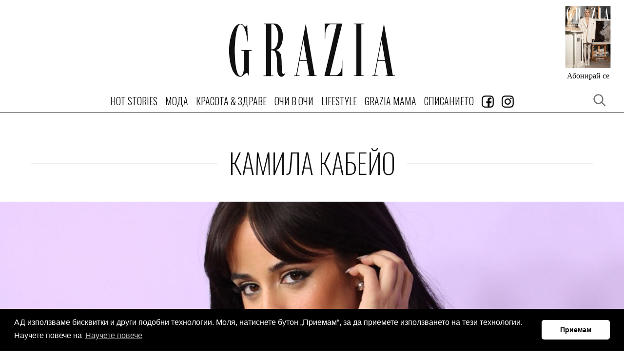

--- FILE ---
content_type: text/html; charset=utf-8
request_url: https://www.graziaonline.bg/Tag/kamila-kabejo?page=1
body_size: 10635
content:



<!doctype html>
<html class="no-js" lang="bg">
<head>
    <meta charset="utf-8">
    <meta http-equiv="X-UA-Compatible" content="IE=edge,chrome=1">
    <meta name="description" content="">
    <meta name="viewport" content="width=device-width, initial-scale=1">
    <title>Камила Кабейо</title>

    
    <link rel="apple-touch-icon" sizes="180x180" href="/content/favicons/apple-touch-icon.png">
    <link rel="icon" type="image/png" sizes="32x32" href="/content/favicons/favicon-32x32.png">
    <link rel="icon" type="image/png" sizes="16x16" href="/content/favicons/favicon-16x16.png">
    
    <link rel="mask-icon" href="/content/favicons/safari-pinned-tab.svg" color="#000000">
    <meta name="apple-mobile-web-app-title" content="GraziaBG">
    <meta name="application-name" content="GraziaBG">
    <meta name="msapplication-TileColor" content="#ffffff">
    <meta name="theme-color" content="#ffffff">

    <script>
        window['gtag_enable_tcf_support'] = true; // SEE THIS: https://support.google.com/analytics/answer/10022331?hl=en

        window.googletag = window.googletag || { cmd: [] };
        //var googletag = googletag || {};
        //googletag.cmd = googletag.cmd || [];
    </script>



    
        <link rel="canonical" href="https://www.graziaonline.bg/Tag/kamila-kabejo" />
            <meta name="robots" content="index, follow" />
        <meta name="Googlebot" content="index, follow" />
        <meta name="MSNbot" content="index, follow" />
        <meta name="Slurp" content="index, follow" />
        

    
    <meta property="og:locale" content="bg_BG" />
    <meta property="og:site_name" content="Grazia Bulgaria" />
    <meta property="og:url" content="https://www.graziaonline.bg" />
    <meta property="og:image" content="https://www.graziaonline.bg/content/images/logo/Grazia-Facebook-Default.jpg" />
    <meta property="og:image:width" content="600" />
    <meta property="og:image:height" content="315" />
    <meta property="og:title" content="Grazia Bulgaria" />
    <meta property="og:description" content="GRAZIA Bulgaria" />
    <meta property="fb:app_id" content="341059409797965" />
        <meta name="twitter:card" content="summary_large_image" />
    <meta name="twitter:title" content="Grazia Bulgaria" />
    <meta name="twitter:description" content="GRAZIA Bulgaria" />
    <meta name="twitter:image" content="https://www.graziaonline.bg/content/images/logo/Grazia-Facebook-Default.jpg" />

    

    <!-- CSS -->
    
    <link href="https://fonts.googleapis.com/css?family=Open+Sans:300,300i,400,400i,600,600i,700,700i|Oswald:200,300,400&subset=cyrillic" rel="stylesheet">
    <link href="/Content/css?v=x7QqUEa_R3Kdh54E6fbaH9G5fp5kvw0nnEWxHT4RCkc1" rel="stylesheet"/>


    

    

    

    <script>
    try {
        if (performance.navigation.type == 2) {
            location.reload(true);
        }
    } catch (err) { }
</script>

<!-- Facebook Pixel Code -->
<script>
    !function (f, b, e, v, n, t, s) {
        if (f.fbq) return; n = f.fbq = function () {
            n.callMethod ?
            n.callMethod.apply(n, arguments) : n.queue.push(arguments)
        };
        if (!f._fbq) f._fbq = n; n.push = n; n.loaded = !0; n.version = '2.0';
        n.queue = []; t = b.createElement(e); t.async = !0;
        t.src = v; s = b.getElementsByTagName(e)[0];
        s.parentNode.insertBefore(t, s)
    }(window, document, 'script',
        'https://connect.facebook.net/en_US/fbevents.js');
    fbq('init', '2247584852139283');
    fbq('track', 'PageView');
</script>
<noscript>
    <img height="1" width="1" style="display:none"
         src="https://www.facebook.com/tr?id=2247584852139283&ev=PageView&noscript=1" />
</noscript>
<!-- End Facebook Pixel Code -->




    

    <script>
        // Αυτό χρησιμοποιείται όταν δεν θέλω HeaderBidding.
        var insertGoogleAdManagerJs = function (tcData) {
            var s = document.createElement('script');
            s.type = 'text/javascript';
            s.async = true;
            var x = document.getElementsByTagName('script')[0];
            x.parentNode.insertBefore(s, x);
            s.src = 'https://securepubads.g.doubleclick.net/tag/js/gpt.js';
        }


        var insertGdprScripts = function (tcData) {
            var adStorageGranted = tcData.purpose.consents[1] ? "granted" : "denied";
            gtag('consent', 'update', {
                'analytics_storage': 'granted',
                'ad_storage': adStorageGranted //'granted'
            });

            insertGoogleAdManagerJs(tcData);
        }
    </script>

    <!-- Quantcast Choice. Consent Manager Tag v2.0 (for TCF 2.0) -->
    <script type="text/javascript" async=true>
        (function () {
            var host = "www.graziaonline.bg";
            var element = document.createElement('script');
            var firstScript = document.getElementsByTagName('script')[0];
            var url = 'https://cmp.quantcast.com'
                .concat('/choice/', '9eP15vBWj-JE2', '/', host, '/choice.js?tag_version=V2');
            var uspTries = 0;
            var uspTriesLimit = 3;
            element.async = true;
            element.type = 'text/javascript';
            element.src = url;

            firstScript.parentNode.insertBefore(element, firstScript);

            function makeStub() {
                var TCF_LOCATOR_NAME = '__tcfapiLocator';
                var queue = [];
                var win = window;
                var cmpFrame;

                function addFrame() {
                    var doc = win.document;
                    var otherCMP = !!(win.frames[TCF_LOCATOR_NAME]);

                    if (!otherCMP) {
                        if (doc.body) {
                            var iframe = doc.createElement('iframe');

                            iframe.style.cssText = 'display:none';
                            iframe.name = TCF_LOCATOR_NAME;
                            doc.body.appendChild(iframe);
                        } else {
                            setTimeout(addFrame, 5);
                        }
                    }
                    return !otherCMP;
                }

                function tcfAPIHandler() {
                    var gdprApplies;
                    var args = arguments;

                    if (!args.length) {
                        return queue;
                    } else if (args[0] === 'setGdprApplies') {
                        if (
                            args.length > 3 &&
                            args[2] === 2 &&
                            typeof args[3] === 'boolean'
                        ) {
                            gdprApplies = args[3];
                            if (typeof args[2] === 'function') {
                                args[2]('set', true);
                            }
                        }
                    } else if (args[0] === 'ping') {
                        var retr = {
                            gdprApplies: gdprApplies,
                            cmpLoaded: false,
                            cmpStatus: 'stub'
                        };

                        if (typeof args[2] === 'function') {
                            args[2](retr);
                        }
                    } else {
                        if (args[0] === 'init' && typeof args[3] === 'object') {
                            args[3] = Object.assign(args[3], { tag_version: 'V2' });
                        }
                        queue.push(args);
                    }
                }

                function postMessageEventHandler(event) {
                    var msgIsString = typeof event.data === 'string';
                    var json = {};

                    try {
                        if (msgIsString) {
                            json = JSON.parse(event.data);
                        } else {
                            json = event.data;
                        }
                    } catch (ignore) { }

                    var payload = json.__tcfapiCall;

                    if (payload) {
                        window.__tcfapi(
                            payload.command,
                            payload.version,
                            function (retValue, success) {
                                var returnMsg = {
                                    __tcfapiReturn: {
                                        returnValue: retValue,
                                        success: success,
                                        callId: payload.callId
                                    }
                                };
                                if (msgIsString) {
                                    returnMsg = JSON.stringify(returnMsg);
                                }
                                if (event && event.source && event.source.postMessage) {
                                    event.source.postMessage(returnMsg, '*');
                                }
                            },
                            payload.parameter
                        );
                    }
                }

                while (win) {
                    try {
                        if (win.frames[TCF_LOCATOR_NAME]) {
                            cmpFrame = win;
                            break;
                        }
                    } catch (ignore) { }

                    if (win === window.top) {
                        break;
                    }
                    win = win.parent;
                }
                if (!cmpFrame) {
                    addFrame();
                    win.__tcfapi = tcfAPIHandler;
                    win.addEventListener('message', postMessageEventHandler, false);
                }
            };

            makeStub();

            var uspStubFunction = function () {
                var arg = arguments;
                if (typeof window.__uspapi !== uspStubFunction) {
                    setTimeout(function () {
                        if (typeof window.__uspapi !== 'undefined') {
                            window.__uspapi.apply(window.__uspapi, arg);
                        }
                    }, 500);
                }
            };

            var checkIfUspIsReady = function () {
                uspTries++;
                if (window.__uspapi === uspStubFunction && uspTries < uspTriesLimit) {
                    console.warn('USP is not accessible');
                } else {
                    clearInterval(uspInterval);
                }
            };

            if (typeof window.__uspapi === 'undefined') {
                window.__uspapi = uspStubFunction;
                var uspInterval = setInterval(checkIfUspIsReady, 6000);
            }
        })();
    </script>
    <!-- End Quantcast Choice. Consent Manager Tag v2.0 (for TCF 2.0) -->

    <script>
        // Run this in an interval (every 0.1s) just in case we are still waiting for consent
        var cnt = 0;
        var consentSetInterval = setInterval(function () {
            cnt += 1;
            // Bail if we have not gotten a consent response after 60 seconds.

            if (cnt === 500) {
                clearInterval(consentSetInterval);
                insertGdprScripts();
            }

            if (typeof window.__tcfapi !== 'undefined') { // Check if window.__tcfapi has been set
                clearInterval(consentSetInterval);
                window.__tcfapi('addEventListener', 2, function (tcData, listenerSuccess) {

                    if (listenerSuccess) {
                        if (tcData.gdprApplies) {
                            if (tcData.eventStatus === 'tcloaded' || tcData.eventStatus === 'useractioncomplete') {
                                insertGdprScripts(tcData);
                            }
                        }
                    }
                });
            }
            cnt++;
        }, 100);
    </script>

</head>


 
<body  >
    <div class="tas-ads" tas-zone="cde81930d" tas-format="0x0"></div>


    


    

    




    <header>
        <div class="marquee-media">
            <div class="marquee-inner">

                <div class="grazia-logo">
                    <a href="/"><svg><use href="/content/images/logo/logo.svg#logo" xlink:href="/content/images/logo/logo.svg#logo"></use></svg></a>
                </div>

                <button class="trigger-navigation burger">
                    <span class="icon"></span>
                </button>
                

                
               


    <div class="magazine-cover">
        <div class="cover-image">
            <a href="https://atticaeva.bg/%D0%B0%D0%B1%D0%BE%D0%BD%D0%B0%D0%BC%D0%B5%D0%BD%D1%82/#grazia" target="_blank">
                <img src="https://www.graziaonline.bg/Content/ImagesDatabase/p/300x380/pad/both/8a/8af2c277f0c54d23a0264e7eb629fa98.jpg?quality=80&amp;404=default&amp;v=02" alt="">
            </a>
        </div>
        <h5><a target="_blank" href="https://atticaeva.bg/%D0%B0%D0%B1%D0%BE%D0%BD%D0%B0%D0%BC%D0%B5%D0%BD%D1%82/#grazia" >Абонирай се</a></h5>
    </div>


            </div>
        </div>
    </header>



<div class="sticky-navigation">
    <nav class="navigation">
        <h4 class="nav-logo">
            <a href="/">
                <svg class="icon"><use href="/content/images/logo/logo.svg#logo" xlink:href="/content/images/logo/logo.svg#logo"></use></svg>
            </a>
        </h4>
        <ul>
                    <li class="nav-link ">
                        <a  href="/hot-stories" class="primary">Hot Stories</a>
                    </li>
                    <li class="nav-link ">
                        <a  href="/moda" class="primary">МОДА</a>
                            <ul class="submenu">
                                    <li><a href="/moda/trends">ТЕНДЕНЦИИ</a></li>
                                    <li><a href="/moda/easy-chic">EASY CHIC</a></li>
                                    <li><a href="/moda/shopping">SHOPPING</a></li>
                                    <li><a href="/moda/celebrity-wardrobe">ЗВЕЗДЕН ГАРДЕРОБ</a></li>
                            </ul>
                    </li>
                    <li class="nav-link ">
                        <a  href="/beauty-and-health" class="primary">КРАСОТА & ЗДРАВЕ</a>
                            <ul class="submenu">
                                    <li><a href="/beauty-and-health/grazia-experts">GRAZIA ЕКСПЕРТИ</a></li>
                                    <li><a href="/beauty-and-health/skincare">ГРИЖА ЗА КОЖАТА</a></li>
                                    <li><a href="/beauty-and-health/makeup">ГРИМ</a></li>
                                    <li><a href="/beauty-and-health/hair">КОСА</a></li>
                                    <li><a href="/beauty-and-health/manicure">МАНИКЮР</a></li>
                                    <li><a href="/beauty-and-health/sports-and-health">СПОРТ И ЗДРАВЕ</a></li>
                                    <li><a href="/beauty-and-health/wellness-and-diet">WELLNESS И ДИЕТА</a></li>
                            </ul>
                    </li>
                    <li class="nav-link ">
                        <a  href="/interviews" class="primary">ОЧИ В ОЧИ</a>
                            <ul class="submenu">
                                    <li><a href="/interviews/celebrity-news">ЗВЕЗДНИ НОВИНИ</a></li>
                                    <li><a href="/interviews/interview">ИНТЕРВЮТА</a></li>
                            </ul>
                    </li>
                    <li class="nav-link ">
                        <a  href="/lifestyle" class="primary">LIFESTYLE</a>
                            <ul class="submenu">
                                    <li><a href="/lifestyle/editors-life">EDITOR&#39;S LIFE</a></li>
                                    <li><a href="/lifestyle/interior">ИНТЕРИОР</a></li>
                                    <li><a href="/lifestyle/hi-tech">HI-TECH</a></li>
                                    <li><a href="/lifestyle/travel">ПЪТЕШЕСТВИЯ</a></li>
                                    <li><a href="/lifestyle/gourmet">ГУРМЕ</a></li>
                                    <li><a href="/horoskop">ХОРОСКОПИ</a></li>
                                    <li><a href="/lifestyle/psychology">ПСИХОЛОГИЯ</a></li>
                            </ul>
                    </li>
                    <li class="nav-link ">
                        <a  href="/grazia-mama" class="primary">GRAZIA MAMA</a>
                    </li>
                    <li class="nav-link ">
                        <a  href="/magazines" class="primary">СПИСАНИЕТО</a>
                    </li>
                    <li class="nav-link">
                        <a href="https://www.facebook.com/GRAZIA.Magazine.BG/" target="_blank">
                            <img src="/Content/images/icons/facebookIcon.gif?width=25" />
                        </a>
                    </li>
                    <li class="nav-link">
                        <a href="https://www.instagram.com/grazia_magazine_bg/" target="_blank">
                            <img src="/Content/images/icons/instagram_icon.gif?width=25" />
                        </a>
                    </li>

    
        </ul>


        <button class="trigger-popup trigger-search" data-popup="search-popup"><span></span></button>
        <button class="trigger-popup trigger-search" data-popup="search-popup"><span></span></button>


        

        <a class="subscription" href="https://atticaeva.bg/%D0%B0%D0%B1%D0%BE%D0%BD%D0%B0%D0%BC%D0%B5%D0%BD%D1%82/#grazia" target="_blank">Абонирай се</a>
    </nav>
</div>







    

    <div id='f9056234b7734e3a892fe695d6c2528e' class="advertising-skin" style="text-align:center; position:absolute">
		   <script>
 if(window.innerWidth > 500){
			var adtimerf9056234b7734e3a892fe695d6c2528e= setInterval(function(){
				try{
					if(typeof googletag.apiReady !== "undefined" && googletag.apiReady)
					{
						clearInterval(adtimerf9056234b7734e3a892fe695d6c2528e);
						googletag.cmd.push(function() {
						googletag.defineSlot('/21748298231/Grazia_Branding', [[1, 1], 'fluid'],'f9056234b7734e3a892fe695d6c2528e')
						.addService(googletag.pubads())
						.setCollapseEmptyDiv(true);
						googletag.enableServices();
						googletag.display('f9056234b7734e3a892fe695d6c2528e');
						});
					}
				}catch(err){}

			}, 100);
}
		   </script>
 </div>



    
    <main id="main" class="category-content">

        


        





<!-- Category Hero -->
<section class="category-hero">

    <div class="breaker-title line-through">
        <h2>Камила Кабейо</h2>
    </div>




<div class="item top-story">
    <div class="item-image">
            <a href="/beauty-and-health/22585/kamila-kabeio-izglezhda-neuznavaemo-s-novata-si-rusa-kosa">
                <img class="lazyload" data-src="https://www.graziaonline.bg/Content/ImagesDatabase/p/1600x792/crop/both/4a/4a315c51a85c476d974a28f1384e8c08.jpg?quality=80&amp;404=default&amp;v=02" src="https://www.graziaonline.bg/Content/ImagesDatabase/p/1600x792/crop/both/4a/4a315c51a85c476d974a28f1384e8c08.jpg?quality=40&amp;404=default&amp;v=02&amp;s.grayscale=true&amp;s.alpha=0.2" alt="Камила Кабейо изглежда неузнаваемо с новата си руса коса" width="1600" height="792" />
            </a>
    </div>
    <div class="item-content text-center ">
            <div class="category-date">
                    <a class="category" target="_self" href="/beauty-and-health">КРАСОТА &amp; ЗДРАВЕ</a>

            </div>
        <div class="item-description">
            <h2>
                <a href="/beauty-and-health/22585/kamila-kabeio-izglezhda-neuznavaemo-s-novata-si-rusa-kosa" title="Камила Кабейо изглежда неузнаваемо с новата си руса коса">Камила Кабейо изглежда неузнаваемо с новата си руса коса</a>


            </h2>
                <p>Феновете вече започнаха с предположенията на какво се дължи тази промяна.</p>
                    </div>
    </div>
</div>


</section>

<div class="flow">
    <!-- ADV Banner -->
    <section class="banner">
        <div class="advert" id="headerBillBoard" style="text-align:center;margin-top:30px;">

            <div id='b0cf15118617488ebf5da05e205fc71e'>
	   <script>
		var adb0cf15118617488ebf5da05e205fc71e = setInterval(function(){
			try{
			if(typeof (googletag) !== "undefined" && googletag.apiReady){
				clearInterval(adb0cf15118617488ebf5da05e205fc71e);

				googletag.cmd.push(function() {
				googletag.defineSlot('/21748298231/Grazia_LB', [[970, 60], [728, 90], [980, 120], [980, 90], [1000, 90], [970, 250], [1000, 250], [1, 1], [970, 90]],'b0cf15118617488ebf5da05e205fc71e')
						.addService(googletag.pubads())
						.setTargeting('page', ['kamila-kabejo','ros'])
						.setCollapseEmptyDiv(true);
						googletag.pubads().addEventListener('slotRenderEnded', function (event) {
							var containerId = event.slot.getSlotElementId();
							var containsAd = !event.isEmpty;
							if (containsAd == true) {
								if(event.size[0] >300){
									//console.log('resize:' +containerId);
									responsiveAdsFn(containerId, event.size[0], event.size[1]);
								}
								if (document.getElementById(containerId).classList.contains("advertising-skin")) {
										document.body.className += ' skin-layout';
										document.getElementById("main").style.zIndex= 10;
								}
							}else{
								//console.log('Hide:' +containerId);
								document.getElementById(containerId).style.display = "none";
								var parentNode = document.getElementById(containerId).parentNode;
								//console.log(parentNode);
								if(parentNode.classList.contains("advert")){
									parentNode.style.display = "none";
								}
							}
						
						});
				googletag.enableServices();
				googletag.display('b0cf15118617488ebf5da05e205fc71e');
				});

				}else{
				//console.log("Loop");
				}
			}catch(err){}

		}, 50);

	   </script>
</div>
        </div>
    </section>


    <!-- Stories -->
    <section class="article-banner">
        <div class="sticky-container">
            <!-- left -->
            <div class="left overflow">




<div class="item horizontal">
    <div class="item-image">
            <a href="/hot-stories/21105/kamila-kabeio-i-priyatelyat-i-se-razdelixa">
                <img class="lazyload" data-src="https://www.graziaonline.bg/Content/ImagesDatabase/p/1255x600/crop/both/db/dbfa331181324bfc9ad786f341ecaabe.jpg?quality=80&amp;404=default&amp;v=02" src="https://www.graziaonline.bg/Content/ImagesDatabase/p/1255x600/crop/both/db/dbfa331181324bfc9ad786f341ecaabe.jpg?quality=40&amp;404=default&amp;v=02&amp;s.grayscale=true&amp;s.alpha=0.2" alt="Камила Кабейо и приятелят й се разделиха" width="1255" height="600" />
            </a>
    </div>
    <div class="item-content  ">
            <div class="category-date">
                    <a class="category" target="_self" href="/hot-stories">Hot Stories</a>

            </div>
        <div class="item-description">
            <h2>
                <a href="/hot-stories/21105/kamila-kabeio-i-priyatelyat-i-se-razdelixa" title="Камила Кабейо и приятелят й се разделиха">Камила Кабейо и приятелят й се разделиха</a>


            </h2>
                <p>Певицата и изпълнителният директор на приложение за запознанства Остин Кевич се разделиха след 8-месечна връзка.</p>
                    </div>
    </div>
</div>


            </div><!-- left -->
            <!-- Right -->
            <div class="right">
                <div class="right-inner right-item advert">

                    <div id='8db41a160bda4f31a981dee69c848eb8' class="advert">
		   <script>
 			var adtimer8db41a160bda4f31a981dee69c848eb8= setInterval(function(){
				try{
					if(typeof googletag.apiReady !== "undefined" && googletag.apiReady)
					{
						clearInterval(adtimer8db41a160bda4f31a981dee69c848eb8);
						googletag.cmd.push(function() {
						googletag.defineSlot('/21748298231/Grazia_RECT', [[320, 80], [1, 1], [300, 800], [300, 1050], [300, 100], [320, 50], [320, 100], [320, 480], [300, 250], [300, 600]],'8db41a160bda4f31a981dee69c848eb8')
						.addService(googletag.pubads())
						.setTargeting('page', ['kamila-kabejo','ros'])
						.setCollapseEmptyDiv(true);
						googletag.enableServices();
						googletag.display('8db41a160bda4f31a981dee69c848eb8');
						});
					}
				}catch(err){}

			}, 100);
		   </script>
 </div>

                </div>
            </div>
            <!-- Right -->
        </div>

    </section>

    <section class="grid-articles">
        <div class="grid gridx2">




<div class="item ">
    <div class="item-image">
            <a href="/hot-stories/20923/kamila-kabeio-spodelya-tainata-za-uspeshna-sreshta">
                <img class="lazyload" data-src="https://www.graziaonline.bg/Content/ImagesDatabase/p/560x406/crop/both/35/35a7167339c64c37ae724ba5e9861fe0.jpg?quality=80&amp;404=default&amp;v=02" src="https://www.graziaonline.bg/Content/ImagesDatabase/p/560x406/crop/both/35/35a7167339c64c37ae724ba5e9861fe0.jpg?quality=40&amp;404=default&amp;v=02&amp;s.grayscale=true&amp;s.alpha=0.2" alt="Камила Кабейо споделя тайната за успешна среща" width="560" height="406" />
            </a>
    </div>
    <div class="item-content text-center ">
            <div class="category-date">
                    <a class="category" target="_self" href="/hot-stories">Hot Stories</a>

            </div>
        <div class="item-description">
            <h4>
                <a href="/hot-stories/20923/kamila-kabeio-spodelya-tainata-za-uspeshna-sreshta" title="Камила Кабейо споделя тайната за успешна среща">Камила Кабейо споделя тайната за успешна среща</a>


            </h4>
                    </div>
    </div>
</div>





<div class="item ">
    <div class="item-image">
            <a href="/lifestyle/culture/20793/o-tova-sa-tazgodishnite-koledni-pesni-i-albumi">
                <img class="lazyload" data-src="https://www.graziaonline.bg/Content/ImagesDatabase/p/560x406/crop/both/69/69ce769aec0546ecba4efd5acabe549b.jpg?quality=80&amp;404=default&amp;v=02" src="https://www.graziaonline.bg/Content/ImagesDatabase/p/560x406/crop/both/69/69ce769aec0546ecba4efd5acabe549b.jpg?quality=40&amp;404=default&amp;v=02&amp;s.grayscale=true&amp;s.alpha=0.2" alt="О, това са тазгодишните коледни песни и албуми" width="560" height="406" />
            </a>
    </div>
    <div class="item-content text-center ">
            <div class="category-date">
                    <a class="category" target="_self" href="/lifestyle/culture">КУЛТУРА</a>

            </div>
        <div class="item-description">
            <h4>
                <a href="/lifestyle/culture/20793/o-tova-sa-tazgodishnite-koledni-pesni-i-albumi" title="О, това са тазгодишните коледни песни и албуми">О, това са тазгодишните коледни песни и албуми</a>


            </h4>
                    </div>
    </div>
</div>

        </div>

        <div class="grid gridx3">




<div class="item ">
    <div class="item-image">
            <a href="/hot-stories/20721/staro-video-na-kamila-kabeio-stana-viral-tya-otvarna-na-podigravkite-s-xumor">
                <img class="lazyload" data-src="https://www.graziaonline.bg/Content/ImagesDatabase/p/368x268/crop/both/ae/aed87814b02b4896a7ecf71ae391e54a.jpg?quality=80&amp;404=default&amp;v=02" src="https://www.graziaonline.bg/Content/ImagesDatabase/p/368x268/crop/both/ae/aed87814b02b4896a7ecf71ae391e54a.jpg?quality=40&amp;404=default&amp;v=02&amp;s.grayscale=true&amp;s.alpha=0.2" alt="Старо видео на Камила Кабейо стана viral, тя отвърна на подигравките с хумор" width="368" height="268" />
            </a>
    </div>
    <div class="item-content text-center ">
            <div class="category-date">
                    <a class="category" target="_self" href="/hot-stories">Hot Stories</a>

            </div>
        <div class="item-description">
            <h4>
                <a href="/hot-stories/20721/staro-video-na-kamila-kabeio-stana-viral-tya-otvarna-na-podigravkite-s-xumor" title="Старо видео на Камила Кабейо стана viral, тя отвърна на подигравките с хумор">Старо видео на Камила Кабейо стана viral, тя отвърна на подигравките с хумор</a>


            </h4>
                    </div>
    </div>
</div>





<div class="item ">
    <div class="item-image">
            <a href="/hot-stories/20367/kamila-kabeio-veche-ne-se-chuvstva-nova-v-muzikalnata-industriya">
                <img class="lazyload" data-src="https://www.graziaonline.bg/Content/ImagesDatabase/p/368x268/crop/both/8d/8d8724c9cea44815b20765744ef9f6b6.jpg?quality=80&amp;404=default&amp;v=02" src="https://www.graziaonline.bg/Content/ImagesDatabase/p/368x268/crop/both/8d/8d8724c9cea44815b20765744ef9f6b6.jpg?quality=40&amp;404=default&amp;v=02&amp;s.grayscale=true&amp;s.alpha=0.2" alt="Камила Кабейо вече не се чувства &amp;quot;нова&amp;quot; в музикалната индустрия" width="368" height="268" />
            </a>
    </div>
    <div class="item-content text-center ">
            <div class="category-date">
                    <a class="category" target="_self" href="/hot-stories">Hot Stories</a>

            </div>
        <div class="item-description">
            <h4>
                <a href="/hot-stories/20367/kamila-kabeio-veche-ne-se-chuvstva-nova-v-muzikalnata-industriya" title="Камила Кабейо вече не се чувства &amp;quot;нова&amp;quot; в музикалната индустрия">Камила Кабейо вече не се чувства "нова" в музикалната индустрия</a>


            </h4>
                    </div>
    </div>
</div>





<div class="item ">
    <div class="item-image">
            <a href="/hot-stories/19704/vav-familia-chuvame-po-razlichnata-i-emocionalna-kamila-kabeio">
                <img class="lazyload" data-src="https://www.graziaonline.bg/Content/ImagesDatabase/p/368x268/crop/both/1d/1dc522d7586245b48bb782093cec25b1.jpg?quality=80&amp;404=default&amp;v=02" src="https://www.graziaonline.bg/Content/ImagesDatabase/p/368x268/crop/both/1d/1dc522d7586245b48bb782093cec25b1.jpg?quality=40&amp;404=default&amp;v=02&amp;s.grayscale=true&amp;s.alpha=0.2" alt="Във &amp;quot;Familia&amp;quot; чуваме по-различната и емоционална Камила Кабейо" width="368" height="268" />
            </a>
    </div>
    <div class="item-content text-center ">
            <div class="category-date">
                    <a class="category" target="_self" href="/hot-stories">Hot Stories</a>

            </div>
        <div class="item-description">
            <h4>
                <a href="/hot-stories/19704/vav-familia-chuvame-po-razlichnata-i-emocionalna-kamila-kabeio" title="Във &amp;quot;Familia&amp;quot; чуваме по-различната и емоционална Камила Кабейо">Във "Familia" чуваме по-различната и емоционална Камила Кабейо</a>


            </h4>
                    </div>
    </div>
</div>

        </div>
    </section>


    

    



    <div class="infinitecontainer">
    </div>
    <a class="pagination__next" href="/Tag/kamila-kabejo?page=2"></a>
        <script>
            var divsToHide = document.getElementsByClassName("view-more-button");
            for(var i = 0; i < divsToHide.length; i++){
                divsToHide[i].style.display = "none";
            }
        </script>
</div>

    </main>


    <!-- UI ELEMENTS  -->
    <aside class="ui-elements"></aside>


    
    <footer>
            <!-- footer top -->
    <div class="footer-top">
        <h3 class="grazia-logo">
            <a href="/">
                <svg><use href="/Content/images/logo/logo.svg#logo" xlink:href="/Content/images/logo/logo.svg#logo"></use></svg>
            </a>
        </h3>
        <ul class="social align-right">
            
        </ul>
    </div>



    <div class="footer-content">


<div class="sitemap">
            <div class="sitemap-column">
                    <ul>
                        <li>
                            <a href="/hot-stories">Hot Stories</a>
                        </li>

                    </ul>
                    <ul>
                        <li>
                            <a href="/moda">МОДА</a>
                        </li>
                                <li>
                                    <a href="/moda/trends">ТЕНДЕНЦИИ</a>
                                </li>
                                <li>
                                    <a href="/moda/easy-chic">EASY CHIC</a>
                                </li>
                                <li>
                                    <a href="/moda/shopping">SHOPPING</a>
                                </li>
                                <li>
                                    <a href="/moda/celebrity-wardrobe">ЗВЕЗДЕН ГАРДЕРОБ</a>
                                </li>

                    </ul>
                    <ul>
                        <li>
                            <a href="/magazine">СПИСАНИЕТО</a>
                        </li>

                    </ul>
                    <ul>
                        <li>
                            <a href="/grazia-mama">GRAZIA MAMA</a>
                        </li>

                    </ul>
            </div>
            <div class="sitemap-column">
                    <ul>
                        <li>
                            <a href="/interviews">ОЧИ В ОЧИ</a>
                        </li>
                                <li>
                                    <a href="/interviews/celebrity-news">ЗВЕЗДНИ НОВИНИ</a>
                                </li>
                                <li>
                                    <a href="/interviews/interview">ИНТЕРВЮТА</a>
                                </li>

                    </ul>
                    <ul>
                        <li>
                            <a href="/lifestyle">LIFESTYLE</a>
                        </li>
                                <li>
                                    <a href="/lifestyle/editors-life">Editor's Life</a>
                                </li>
                                <li>
                                    <a href="/lifestyle/interior">ИНТЕРИОР</a>
                                </li>
                                <li>
                                    <a href="/lifestyle/hi-tech">HI-TECH</a>
                                </li>
                                <li>
                                    <a href="/lifestyle/travel">ПЪТЕШЕСТВИЯ</a>
                                </li>
                                <li>
                                    <a href="/lifestyle/gourmet">ГУРМЕ</a>
                                </li>
                                <li>
                                    <a href="/horoskop">ХОРОСКОПИ</a>
                                </li>
                                <li>
                                    <a href="/lifestyle/psychology">ПСИХОЛОГИЯ</a>
                                </li>

                    </ul>
            </div>
            <div class="sitemap-column">
                    <ul>
                        <li>
                            <a href="/beauty-and-health">КРАСОТА & ЗДРАВЕ</a>
                        </li>
                                <li>
                                    <a href="/beauty-and-health/grazia-experts">GRAZIA ЕКСПЕРТИ</a>
                                </li>
                                <li>
                                    <a href="/beauty-and-health/skincare">ГРИЖА ЗА КОЖАТА</a>
                                </li>
                                <li>
                                    <a href="/beauty-and-health/makeup">ГРИМ</a>
                                </li>
                                <li>
                                    <a href="/beauty-and-health/hair">КОСА</a>
                                </li>
                                <li>
                                    <a href="/beauty-and-health/sports-and-health">СПОРТ И ЗДРАВЕ</a>
                                </li>
                                <li>
                                    <a href="/beauty-and-health/wellness-and-diet">WELLNESS И ДИЕТА</a>
                                </li>

                    </ul>
            </div>
</div>

        <div class="content-right">
            
            <div class="eva-logo">
                <h3><a target="_blank" href="https://atticaeva.bg"><svg><use href="/content/images/logo/eva.svg#logo" xlink:href="/content/images/logo/eva.svg#logo"></use></svg></a></h3>
            </div>
        </div>
        

    </div>


    <div class="footer-copyright">
        <p>© 2026 Grazia Media LLC. All Rights Reserved.</p>
        
        
        <nav>
            <a href="#0">Team</a>
            <a href="#0">Advertising</a>
            <a href="/terms-of-use?Length=5">Privacy policy</a>
            <a href="#0">Contacts</a>
        </nav>
    </div>

    




    </footer>

    
    


<!-- #side__nav -->
    <!-- Navigation -->

<aside class="popup-nav">
    <div class="popup-inner">
        <div class="scroll-content">


            


        </div>
        </div>
    </aside>








<!-- Search Popup -->
<aside class="popup search-popup">
    <div class="popup-inner">
    <div class="popup-content">
        <h2 class="grazia-logo">
            <a href="/"><svg><use href="/content/images/logo/logo.svg#logo" xlink:href="/content/images/logo/logo.svg#logo"></use></svg></a>
        </h2>
<form action="/Search" method="get">        <fieldset class="form-group">
            <div class="form-item">
                <input class="text-box single-line" id="query" name="query" placeholder="Търсене в Grazia" tabindex="1" type="search" value="" />
                
                <button class="search-submit"><span></span></button>
            </div>
        </fieldset>
</form>    </div>
</div>
</aside>







    

    <script>
        function responsiveAdsFn(bannerDivId, adWidth, adHeight) {
            var container = document.getElementById(bannerDivId);
            var advWidth = container.clientWidth;
            var advHeight = container.clientHeight;
            var iframe = container.querySelectorAll('iframe')[0];
            var iframeWidth = iframe.clientWidth;
            var iframeHeight = iframe.clientHeight;

            var baseBanner = {
                width: iframeWidth,
                height: iframeHeight,
                scale: 1
            };


            scaleBanner(iframe, advWidth, advHeight);

            function scaleBanner(iframe, maxWidth, maxHeight) {
                var scaleX = 1,
                    scaleY = 1;
                scaleX = maxWidth / baseBanner.width;
                scaleY = maxHeight / baseBanner.height;
                baseBanner.scaleX = scaleX;
                baseBanner.scaleY = scaleY;
                baseBanner.scale = (scaleX > scaleY) ? scaleY : scaleX;
                console.log(iframe, baseBanner.scale);
                iframe.style.transformOrigin = "left top 0px";
                iframe.style.transform = "matrix(" + baseBanner.scale + ", 0, 0, " + baseBanner.scale + ", 0, 0)";
                container.style.height = (baseBanner.height * baseBanner.scale) + "px";
            }

        }

    </script>

    

            <script>
            
            </script>
    

    
    

    <!-- Global site tag (gtag.js) - Google Analytics -->
<script async src="https://www.googletagmanager.com/gtag/js?id=UA-139344476-1"></script>
<script>
    window.dataLayer = window.dataLayer || [];
    function gtag() { dataLayer.push(arguments); }
    gtag('js', new Date());

    gtag('config', 'UA-139344476-1');
</script>






<script>
    var fired = false;
    if (document.documentElement.clientWidth < 500) {
        var stickBanner = window.addEventListener("scroll", function () {
            if (fired === false) {
                var scrollTop = (window.pageYOffset !== undefined) ? window.pageYOffset : (document.documentElement || document.body.parentNode || document.body).scrollTop;
                var headerBillBoard = document.getElementById("headerBillBoard");

                if (scrollTop >= headerBillBoard.offsetTop && fired === false) {
                    console.log("AERA!!!!!");
                    headerBillBoard.style.position = "fixed";
                    headerBillBoard.style.width = "100%";
                    headerBillBoard.style.zIndex = "999999999999";
                    headerBillBoard.style.top = "50px"
                    fired = true;
                    setTimeout(function () {
                        fadeOutEffect();
                    }, 3000);
                }
            }
        }, true)

        function fadeOutEffect() {
            var fadeTarget = document.getElementById("headerBillBoard");
            var fadeEffect = setInterval(function () {
                if (!fadeTarget.style.opacity) {
                    fadeTarget.style.opacity = 1;
                }
                if (fadeTarget.style.opacity > 0) {
                    fadeTarget.style.opacity -= 0.1;
                } else {
                    clearInterval(fadeEffect);
                    headerBillBoard.style.position = "relative";
                    headerBillBoard.style.width = "";
                    headerBillBoard.style.zIndex = "";
                    headerBillBoard.style.top = "";
                    fadeTarget.style.opacity = 1;
                }
            }, 50);


        }


    }

</script>








<script src="/bundles/js?v=PE2ZPP13RU1_FaQMZbgPESl7wo7g_y_nt-pOk8EOwWw1"></script>




<script>
    var infelem = document.querySelector('.infinitecontainer');
    //console.log(infelem);
    if (infelem !== null) {
        var infScroll = new InfiniteScroll(infelem, {
            // options
            path: '.pagination__next',
            append: '.flow',
            history: 'push',
            scrollThreshold: false,
            button: '.view-more-button',
        });

        infScroll.on('append', function () {
            //App.stickySidebarsFn();

        });

        infScroll.on('history', function (title, path) {
            //App.stickySidebarsFn();
            //console.log(path);

            gtag('event', 'Next Scroll Page Load', {
                'event_label': path.replace("https://GraziaBG.com.gr", ""),
                'event_category': 'InfiniteScroll',
                'non_interaction': true
            });


            gtag('config', 'UA-121305981-1', { 'page_path': path.replace("https://GraziaBG.com.gr", "") });

        });
    }
</script>



    <link rel="stylesheet" type="text/css" href="//cdnjs.cloudflare.com/ajax/libs/cookieconsent2/3.1.0/cookieconsent.min.css" />
<script src="//cdnjs.cloudflare.com/ajax/libs/cookieconsent2/3.1.0/cookieconsent.min.js"></script>
<script>
window.addEventListener("load", function(){
window.cookieconsent.initialise({
  "palette": {
    "popup": {
      "background": "#000000"
    },
    "button": {
      "background": "#ffffff"
    }
  },
  "theme": "classic",
  "content": {
    "message": "АД използваме бисквитки и други подобни технологии. Моля, натиснете бутон „Приемам“, за да приемете използването на тези технологии. Научете повече на",
    "dismiss": "Приемам",
    "link": "Научете повече",
    "href": "https://forbesbg.com/terms-of-use"
  }
})});
</script>
<!-- (C)2000-2019 Gemius SA - gemiusPrism  / graziaonline.bg/Home Page -->
<script type="text/javascript">
<!--//--><![CDATA[//><!--
var pp_gemius_identifier = 'nddKuLb4svkJ0rDzwqR926Q_j_hiwmePQZUuunabq4L.F7';
// lines below shouldn't be edited
function gemius_pending(i) { window[i] = window[i] || function() {var x = window[i+'_pdata'] = window[i+'_pdata'] || []; x[x.length]=arguments;};};gemius_pending('gemius_hit'); gemius_pending('gemius_event'); gemius_pending('pp_gemius_hit'); gemius_pending('pp_gemius_event');(function(d,t) {try {var gt=d.createElement(t),s=d.getElementsByTagName(t)[0],l='http'+((location.protocol=='https:')?'s':''); gt.setAttribute('async','async');gt.setAttribute('defer','defer'); gt.src=l+'://gabg.hit.gemius.pl/xgemius.js'; s.parentNode.insertBefore(gt,s);} catch (e) {}})(document,'script');
//--><!]]>
</script>


<script data-ad-client="ca-pub-7708041551157521" async src="https://pagead2.googlesyndication.com/pagead/js/adsbygoogle.js"></script>


    <div style=" position: fixed;  bottom: 0px;  margin-right: auto; margin-left: auto;  left: 50%;  transform: translate(-50%, 0);z-index:9999">

        
    </div>
    <script type="text/javascript" async src="https://relay-bg.ads.httpool.com"></script>
    <!--NEW SERVER-->
    <div id='d5986b3b17ea4c52b1f3c468a79f8702' class="advert">
		   <script>
 			var adtimerd5986b3b17ea4c52b1f3c468a79f8702= setInterval(function(){
				try{
					if(typeof googletag.apiReady !== "undefined" && googletag.apiReady)
					{
						clearInterval(adtimerd5986b3b17ea4c52b1f3c468a79f8702);
						googletag.cmd.push(function() {
						googletag.defineSlot('/21748298231/Sticky_Footer', [[1, 1]],'d5986b3b17ea4c52b1f3c468a79f8702')
						.addService(googletag.pubads())
						.setTargeting('page', ['kamila-kabejo','ros'])
						.setCollapseEmptyDiv(true);
						googletag.enableServices();
						googletag.display('d5986b3b17ea4c52b1f3c468a79f8702');
						});
					}
				}catch(err){}

			}, 100);
		   </script>
 </div>
</body>
</html>






--- FILE ---
content_type: image/svg+xml
request_url: https://www.graziaonline.bg/Content/images/logo/logo.svg
body_size: 896
content:
<?xml version="1.0" encoding="utf-8"?>
<!-- Generator: Adobe Illustrator 22.1.0, SVG Export Plug-In . SVG Version: 6.00 Build 0)  -->
<svg version="1.1" id="Layer_1" xmlns="http://www.w3.org/2000/svg" xmlns:xlink="http://www.w3.org/1999/xlink" x="0px" y="0px"
	 viewBox="0 0 1000 1000" style="enable-background:new 0 0 1000 1000;" xml:space="preserve">
<symbol  id="logo" viewBox="-156.9 -50.4 313.9 100.8">
	<path id="_6604c_1_" d="M-133.6-0.2V1h4.7v30.9c0,9.7-2.3,17-6.6,17c-8.8,0-10.8-33.2-10.8-49c0-12.2,2.7-48.8,10.6-48.8
		c10.3,0,12.9,29.8,13.9,33.6h0.5l-1.4-33.9h-0.5c-0.1,0.9-0.4,1.8-0.7,2.7c-1.2,2.7-4,2.2-5.4,0.1c-2-2.9-3.8-3.5-6.3-3.5
		c-15,0-21.4,32.2-21.4,49.8c0,21.2,5.5,50.5,21.4,50.5c4.8,0,8.5-7.1,12-7.1c3.1,0,3.2,4.2,3.9,6.2h0.5V1h4.8v-1.2L-133.6-0.2z"/>
	<path id="_6604d_1_" d="M84.1,47.7v-96.9h-4.2v-1.2h17.8v1.2h-4.2v96.9h4.2v1.2H79.9v-1.2H84.1L84.1,47.7L84.1,47.7z"/>
	<path id="_6604e_1_" d="M-91.2-50.4h20.2c9.7,0,15.9,11,15.9,24.2S-60.5-0.6-68.6-0.6c-1.1,0-1,0.7,0,0.7c4.9,0,8.5,5.7,9.3,7.2
		c3,6.1,0.9,34.4,3.9,37.2c2.5,2.4,4.3-1.3,4.7-1.9l0.3,0.2c0,0.3-2.2,7.6-7.6,7.6c-4.5,0-6.8-5.7-7.4-9.3
		c-1.1-5.8-0.7-23.6-1.3-27.2c-0.5-3.1-1.9-12.4-6.1-13.2c-1.5-0.3-3.1-0.4-4.6-0.3V48h4.3v1.2h-18.6V48h4.8v-97.2H-91L-91.2-50.4z
		 M-77.1-48.9v47.4c2,0,5.4,0.2,8.8-4.2c3.2-4.1,4.5-14.3,4.5-22c0-8.2-4.2-21.2-9.5-21.2H-77.1z"/>
	<path id="_6604f_1_" d="M-30,47.7l18.2-98.1L5,47.7h3.8v1.2H-8.7v-1.2h3.8l-4.8-27.3h-13.9l-4.9,27.4h4.9V49h-10.6v-1.1L-30,47.7z
		 M-23.3,19.1h13.5l-6.5-38.3L-23.3,19.1z"/>
	<path id="_6604g_1_" d="M118.1,47.7l18.2-98.1l16.8,98.1h3.8v1.2h-17.5v-1.2h3.8l-4.8-27.3h-13.9l-5,27.4h4.9V49h-10.5v-1.1
		L118.1,47.7z M124.8,19.1h13.5l-6.5-38.3L124.8,19.1z"/>
	<path id="_6604h_1_" d="M33.7,47.6h11.2c5.3-0.2,11.7-5.3,11.7-19.4v-8.3h1v29h-34l23.1-98.1H35.9c-6.8,0-10.6,10.6-10.6,20.4
		c0,2.5-0.1,7.4-0.1,7.4h-1v-28.9h33.1L33.7,47.6z"/>
</symbol>
<g>
	
		<use xlink:href="#logo"  width="313.9" height="100.8" x="-156.9" y="-50.4" transform="matrix(0.999 0 0 0.999 500 500)" style="overflow:visible;"/>
</g>
</svg>


--- FILE ---
content_type: text/javascript; charset=utf-8
request_url: https://www.graziaonline.bg/bundles/js?v=PE2ZPP13RU1_FaQMZbgPESl7wo7g_y_nt-pOk8EOwWw1
body_size: 87456
content:
function stickyInit(){let n=checkMQ(),t=navResizeRequest>0;t&&n==="desktop"?(observer.observe(header),observer.observe(footer),navResizeRequest=0):(observer.unobserve(header),observer.unobserve(footer),navResizeRequest=0)}function handler(n){for(let t=0;t<n.length;t++)n[t].target.tagName=="HEADER"&&(n[t].isIntersecting?htl.reverse():htl.play()),n[t].target.tagName=="FOOTER"&&(n[t].isIntersecting&&navigation.classList.contains("stuck")?TweenMax.to(navigation,.6,{y:"-150%",ease:Power2.easeOut}):TweenMax.to(navigation,.6,{y:"0%",ease:Power2.easeOut}))}var _gsScope="undefined"!=typeof module&&module.exports&&"undefined"!=typeof global?global:this||window;(_gsScope._gsQueue||(_gsScope._gsQueue=[])).push(function(){"use strict";_gsScope._gsDefine("TweenMax",["core.Animation","core.SimpleTimeline","TweenLite"],function(n,t,i){var s=function(n){for(var i=[],r=n.length,t=0;t!==r;i.push(n[t++]));return i},l=function(n,t,i){var u,r,f=n.cycle;for(u in f)r=f[u],n[u]="function"==typeof r?r(i,t[i]):r[i%r.length];delete n.cycle},r=function(n,t,u){i.call(this,n,t,u);this._cycle=0;this._yoyo=this.vars.yoyo===!0||!!this.vars.yoyoEase;this._repeat=this.vars.repeat||0;this._repeatDelay=this.vars.repeatDelay||0;this._repeat&&this._uncache(!0);this.render=r.prototype.render},f=1e-10,e=i._internals,a=e.isSelector,v=e.isArray,u=r.prototype=i.to({},.1,{}),y=[],o,h,c;return r.version="1.20.4",u.constructor=r,u.kill()._gc=!1,r.killTweensOf=r.killDelayedCallsTo=i.killTweensOf,r.getTweensOf=i.getTweensOf,r.lagSmoothing=i.lagSmoothing,r.ticker=i.ticker,r.render=i.render,u.invalidate=function(){return this._yoyo=this.vars.yoyo===!0||!!this.vars.yoyoEase,this._repeat=this.vars.repeat||0,this._repeatDelay=this.vars.repeatDelay||0,this._yoyoEase=null,this._uncache(!0),i.prototype.invalidate.call(this)},u.updateTo=function(n,t){var u,h=this.ratio,f=this.vars.immediateRender||n.immediateRender,e,o,s,r;t&&this._startTime<this._timeline._time&&(this._startTime=this._timeline._time,this._uncache(!1),this._gc?this._enabled(!0,!1):this._timeline.insert(this,this._startTime-this._delay));for(u in n)this.vars[u]=n[u];if(this._initted||f)if(t)this._initted=!1,f&&this.render(0,!0,!0);else if(this._gc&&this._enabled(!0,!1),this._notifyPluginsOfEnabled&&this._firstPT&&i._onPluginEvent("_onDisable",this),this._time/this._duration>.998)e=this._totalTime,this.render(0,!0,!1),this._initted=!1,this.render(e,!0,!1);else if(this._initted=!1,this._init(),this._time>0||f)for(s=1/(1-h),r=this._firstPT;r;)o=r.s+r.c,r.c*=s,r.s=o-r.c,r=r._next;return this},u.render=function(n,t,r){this._initted||0===this._duration&&this.vars.repeat&&this.invalidate();var y,c,h,w,u,a,p,b,o,g=this._dirty?this.totalDuration():this._totalDuration,k=this._time,v=this._totalTime,d=this._cycle,s=this._duration,l=this._rawPrevTime;if(n>=g-1e-7&&n>=0?(this._totalTime=g,this._cycle=this._repeat,this._yoyo&&0!=(1&this._cycle)?(this._time=0,this.ratio=this._ease._calcEnd?this._ease.getRatio(0):0):(this._time=s,this.ratio=this._ease._calcEnd?this._ease.getRatio(1):1),this._reversed||(y=!0,c="onComplete",r=r||this._timeline.autoRemoveChildren),0===s&&(this._initted||!this.vars.lazy||r)&&(this._startTime===this._timeline._duration&&(n=0),(0>l||0>=n&&n>=-1e-7||l===f&&"isPause"!==this.data)&&l!==n&&(r=!0,l>f&&(c="onReverseComplete")),this._rawPrevTime=b=!t||n||l===n?n:f)):1e-7>n?(this._totalTime=this._time=this._cycle=0,this.ratio=this._ease._calcEnd?this._ease.getRatio(0):0,(0!==v||0===s&&l>0)&&(c="onReverseComplete",y=this._reversed),0>n&&(this._active=!1,0===s&&(this._initted||!this.vars.lazy||r)&&(l>=0&&(r=!0),this._rawPrevTime=b=!t||n||l===n?n:f)),this._initted||(r=!0)):(this._totalTime=this._time=n,0!==this._repeat&&(w=s+this._repeatDelay,this._cycle=this._totalTime/w>>0,0!==this._cycle&&this._cycle===this._totalTime/w&&n>=v&&this._cycle--,this._time=this._totalTime-this._cycle*w,this._yoyo&&0!=(1&this._cycle)&&(this._time=s-this._time,o=this._yoyoEase||this.vars.yoyoEase,o&&(this._yoyoEase||(o!==!0||this._initted?this._yoyoEase=o=o===!0?this._ease:o instanceof Ease?o:Ease.map[o]:(o=this.vars.ease,this._yoyoEase=o=o?o instanceof Ease?o:"function"==typeof o?new Ease(o,this.vars.easeParams):Ease.map[o]||i.defaultEase:i.defaultEase)),this.ratio=o?1-o.getRatio((s-this._time)/s):0)),this._time>s?this._time=s:this._time<0&&(this._time=0)),this._easeType&&!o?(u=this._time/s,a=this._easeType,p=this._easePower,(1===a||3===a&&u>=.5)&&(u=1-u),3===a&&(u*=2),1===p?u*=u:2===p?u*=u*u:3===p?u*=u*u*u:4===p&&(u*=u*u*u*u),this.ratio=1===a?1-u:2===a?u:this._time/s<.5?u/2:1-u/2):o||(this.ratio=this._ease.getRatio(this._time/s))),k===this._time&&!r&&d===this._cycle)return void(v!==this._totalTime&&this._onUpdate&&(t||this._callback("onUpdate")));if(!this._initted){if(this._init(),!this._initted||this._gc)return;if(!r&&this._firstPT&&(this.vars.lazy!==!1&&this._duration||this.vars.lazy&&!this._duration))return this._time=k,this._totalTime=v,this._rawPrevTime=l,this._cycle=d,e.lazyTweens.push(this),void(this._lazy=[n,t]);!this._time||y||o?y&&this._ease._calcEnd&&!o&&(this.ratio=this._ease.getRatio(0===this._time?0:1)):this.ratio=this._ease.getRatio(this._time/s)}for(this._lazy!==!1&&(this._lazy=!1),this._active||!this._paused&&this._time!==k&&n>=0&&(this._active=!0),0===v&&(2===this._initted&&n>0&&this._init(),this._startAt&&(n>=0?this._startAt.render(n,!0,r):c||(c="_dummyGS")),this.vars.onStart&&(0!==this._totalTime||0===s)&&(t||this._callback("onStart"))),h=this._firstPT;h;)h.f?h.t[h.p](h.c*this.ratio+h.s):h.t[h.p]=h.c*this.ratio+h.s,h=h._next;this._onUpdate&&(0>n&&this._startAt&&this._startTime&&this._startAt.render(n,!0,r),t||(this._totalTime!==v||c)&&this._callback("onUpdate"));this._cycle!==d&&(t||this._gc||this.vars.onRepeat&&this._callback("onRepeat"));c&&(!this._gc||r)&&(0>n&&this._startAt&&!this._onUpdate&&this._startTime&&this._startAt.render(n,!0,r),y&&(this._timeline.autoRemoveChildren&&this._enabled(!1,!1),this._active=!1),!t&&this.vars[c]&&this._callback(c),0===s&&this._rawPrevTime===f&&b!==f&&(this._rawPrevTime=0))},r.to=function(n,t,i){return new r(n,t,i)},r.from=function(n,t,i){return i.runBackwards=!0,i.immediateRender=0!=i.immediateRender,new r(n,t,i)},r.fromTo=function(n,t,i,u){return u.startAt=i,u.immediateRender=0!=u.immediateRender&&0!=i.immediateRender,new r(n,t,u)},r.staggerTo=r.allTo=function(n,t,u,f,e,o,h){f=f||0;var b,c,p,w,d=0,g=[],nt=function(){u.onComplete&&u.onComplete.apply(u.onCompleteScope||this,arguments);e.apply(h||u.callbackScope||this,o||y)},tt=u.cycle,k=u.startAt&&u.startAt.cycle;for(v(n)||("string"==typeof n&&(n=i.selector(n)||n),a(n)&&(n=s(n))),n=n||[],0>f&&(n=s(n),n.reverse(),f*=-1),b=n.length-1,p=0;b>=p;p++){c={};for(w in u)c[w]=u[w];if(tt&&(l(c,n,p),null!=c.duration&&(t=c.duration,delete c.duration)),k){k=c.startAt={};for(w in u.startAt)k[w]=u.startAt[w];l(c.startAt,n,p)}c.delay=d+(c.delay||0);p===b&&e&&(c.onComplete=nt);g[p]=new r(n[p],t,c);d+=f}return g},r.staggerFrom=r.allFrom=function(n,t,i,u,f,e,o){return i.runBackwards=!0,i.immediateRender=0!=i.immediateRender,r.staggerTo(n,t,i,u,f,e,o)},r.staggerFromTo=r.allFromTo=function(n,t,i,u,f,e,o,s){return u.startAt=i,u.immediateRender=0!=u.immediateRender&&0!=i.immediateRender,r.staggerTo(n,t,u,f,e,o,s)},r.delayedCall=function(n,t,i,u,f){return new r(t,0,{delay:n,onComplete:t,onCompleteParams:i,callbackScope:u,onReverseComplete:t,onReverseCompleteParams:i,immediateRender:!1,useFrames:f,overwrite:0})},r.set=function(n,t){return new r(n,0,t)},r.isTweening=function(n){return i.getTweensOf(n,!0).length>0},o=function(n,t){for(var u=[],f=0,r=n._first;r;)r instanceof i?u[f++]=r:(t&&(u[f++]=r),u=u.concat(o(r,t)),f=u.length),r=r._next;return u},h=r.getAllTweens=function(t){return o(n._rootTimeline,t).concat(o(n._rootFramesTimeline,t))},r.killAll=function(n,i,r,u){null==i&&(i=!0);null==r&&(r=!0);for(var o,f,s=h(0!=u),c=s.length,l=i&&r&&u,e=0;c>e;e++)f=s[e],(l||f instanceof t||(o=f.target===f.vars.onComplete)&&r||i&&!o)&&(n?f.totalTime(f._reversed?0:f.totalDuration()):f._enabled(!1,!1))},r.killChildTweensOf=function(n,t){if(null!=n){var f,o,h,u,l,c=e.tweenLookup;if("string"==typeof n&&(n=i.selector(n)||n),a(n)&&(n=s(n)),v(n))for(u=n.length;--u>-1;)r.killChildTweensOf(n[u],t);else{f=[];for(h in c)for(o=c[h].target.parentNode;o;)o===n&&(f=f.concat(c[h].tweens)),o=o.parentNode;for(l=f.length,u=0;l>u;u++)t&&f[u].totalTime(f[u].totalDuration()),f[u]._enabled(!1,!1)}}},c=function(n,i,r,u){i=i!==!1;r=r!==!1;u=u!==!1;for(var e,f,o=h(u),c=i&&r&&u,s=o.length;--s>-1;)f=o[s],(c||f instanceof t||(e=f.target===f.vars.onComplete)&&r||i&&!e)&&f.paused(n)},r.pauseAll=function(n,t,i){c(!0,n,t,i)},r.resumeAll=function(n,t,i){c(!1,n,t,i)},r.globalTimeScale=function(t){var r=n._rootTimeline,u=i.ticker.time;return arguments.length?(t=t||f,r._startTime=u-(u-r._startTime)*r._timeScale/t,r=n._rootFramesTimeline,u=i.ticker.frame,r._startTime=u-(u-r._startTime)*r._timeScale/t,r._timeScale=n._rootTimeline._timeScale=t,t):r._timeScale},u.progress=function(n,t){return arguments.length?this.totalTime(this.duration()*(this._yoyo&&0!=(1&this._cycle)?1-n:n)+this._cycle*(this._duration+this._repeatDelay),t):this._time/this.duration()},u.totalProgress=function(n,t){return arguments.length?this.totalTime(this.totalDuration()*n,t):this._totalTime/this.totalDuration()},u.time=function(n,t){return arguments.length?(this._dirty&&this.totalDuration(),n>this._duration&&(n=this._duration),this._yoyo&&0!=(1&this._cycle)?n=this._duration-n+this._cycle*(this._duration+this._repeatDelay):0!==this._repeat&&(n+=this._cycle*(this._duration+this._repeatDelay)),this.totalTime(n,t)):this._time},u.duration=function(t){return arguments.length?n.prototype.duration.call(this,t):this._duration},u.totalDuration=function(n){return arguments.length?-1===this._repeat?this:this.duration((n-this._repeat*this._repeatDelay)/(this._repeat+1)):(this._dirty&&(this._totalDuration=-1===this._repeat?999999999999:this._duration*(this._repeat+1)+this._repeatDelay*this._repeat,this._dirty=!1),this._totalDuration)},u.repeat=function(n){return arguments.length?(this._repeat=n,this._uncache(!0)):this._repeat},u.repeatDelay=function(n){return arguments.length?(this._repeatDelay=n,this._uncache(!0)):this._repeatDelay},u.yoyo=function(n){return arguments.length?(this._yoyo=n,this):this._yoyo},r},!0);_gsScope._gsDefine("TimelineLite",["core.Animation","core.SimpleTimeline","TweenLite"],function(n,t,i){var u=function(n){t.call(this,n);this._labels={};this.autoRemoveChildren=this.vars.autoRemoveChildren===!0;this.smoothChildTiming=this.vars.smoothChildTiming===!0;this._sortChildren=!0;this._onUpdate=this.vars.onUpdate;var r,u,i=this.vars;for(u in i)r=i[u],f(r)&&-1!==r.join("").indexOf("{self}")&&(i[u]=this._swapSelfInParams(r));f(i.tweens)&&this.add(i.tweens,0,i.align,i.stagger)},e=1e-10,o=i._internals,y=u._internals={},p=o.isSelector,f=o.isArray,h=o.lazyTweens,c=o.lazyRender,s=_gsScope._gsDefine.globals,l=function(n){var t,i={};for(t in n)i[t]=n[t];return i},a=function(n,t,i){var u,r,f=n.cycle;for(u in f)r=f[u],n[u]="function"==typeof r?r(i,t[i]):r[i%r.length];delete n.cycle},w=y.pauseCallback=function(){},v=function(n){for(var i=[],r=n.length,t=0;t!==r;i.push(n[t++]));return i},r=u.prototype=new t;return u.version="1.20.4",r.constructor=u,r.kill()._gc=r._forcingPlayhead=r._hasPause=!1,r.to=function(n,t,r,u){var f=r.repeat&&s.TweenMax||i;return t?this.add(new f(n,t,r),u):this.set(n,r,u)},r.from=function(n,t,r,u){return this.add((r.repeat&&s.TweenMax||i).from(n,t,r),u)},r.fromTo=function(n,t,r,u,f){var e=u.repeat&&s.TweenMax||i;return t?this.add(e.fromTo(n,t,r,u),f):this.set(n,u,f)},r.staggerTo=function(n,t,r,f,e,o,s,h){var c,y,w=new u({onComplete:o,onCompleteParams:s,callbackScope:h,smoothChildTiming:this.smoothChildTiming}),b=r.cycle;for("string"==typeof n&&(n=i.selector(n)||n),n=n||[],p(n)&&(n=v(n)),f=f||0,0>f&&(n=v(n),n.reverse(),f*=-1),y=0;y<n.length;y++)c=l(r),c.startAt&&(c.startAt=l(c.startAt),c.startAt.cycle&&a(c.startAt,n,y)),b&&(a(c,n,y),null!=c.duration&&(t=c.duration,delete c.duration)),w.to(n[y],t,c,y*f);return this.add(w,e)},r.staggerFrom=function(n,t,i,r,u,f,e,o){return i.immediateRender=0!=i.immediateRender,i.runBackwards=!0,this.staggerTo(n,t,i,r,u,f,e,o)},r.staggerFromTo=function(n,t,i,r,u,f,e,o,s){return r.startAt=i,r.immediateRender=0!=r.immediateRender&&0!=i.immediateRender,this.staggerTo(n,t,r,u,f,e,o,s)},r.call=function(n,t,r,u){return this.add(i.delayedCall(0,n,t,r),u)},r.set=function(n,t,r){return r=this._parseTimeOrLabel(r,0,!0),null==t.immediateRender&&(t.immediateRender=r===this._time&&!this._paused),this.add(new i(n,0,t),r)},u.exportRoot=function(n,t){n=n||{};null==n.smoothChildTiming&&(n.smoothChildTiming=!0);var s,o,r,h,f=new u(n),e=f._timeline;for(null==t&&(t=!0),e._remove(f,!0),f._startTime=0,f._rawPrevTime=f._time=f._totalTime=e._time,r=e._first;r;)h=r._next,t&&r instanceof i&&r.target===r.vars.onComplete||(o=r._startTime-r._delay,0>o&&(s=1),f.add(r,o)),r=h;return e.add(f,0),s&&f.totalDuration(),f},r.add=function(r,e,o,s){var l,v,a,h,c,y;if("number"!=typeof e&&(e=this._parseTimeOrLabel(e,0,!0,r)),!(r instanceof n)){if(r instanceof Array||r&&r.push&&f(r)){for(o=o||"normal",s=s||0,l=e,v=r.length,a=0;v>a;a++)f(h=r[a])&&(h=new u({tweens:h})),this.add(h,l),"string"!=typeof h&&"function"!=typeof h&&("sequence"===o?l=h._startTime+h.totalDuration()/h._timeScale:"start"===o&&(h._startTime-=h.delay())),l+=s;return this._uncache(!0)}if("string"==typeof r)return this.addLabel(r,e);if("function"!=typeof r)throw"Cannot add "+r+" into the timeline; it is not a tween, timeline, function, or string.";r=i.delayedCall(0,r)}if(t.prototype.add.call(this,r,e),r._time&&r.render((this.rawTime()-r._startTime)*r._timeScale,!1,!1),(this._gc||this._time===this._duration)&&!this._paused&&this._duration<this.duration())for(c=this,y=c.rawTime()>r._startTime;c._timeline;)y&&c._timeline.smoothChildTiming?c.totalTime(c._totalTime,!0):c._gc&&c._enabled(!0,!1),c=c._timeline;return this},r.remove=function(t){var r,i;if(t instanceof n)return this._remove(t,!1),r=t._timeline=t.vars.useFrames?n._rootFramesTimeline:n._rootTimeline,t._startTime=(t._paused?t._pauseTime:r._time)-(t._reversed?t.totalDuration()-t._totalTime:t._totalTime)/t._timeScale,this;if(t instanceof Array||t&&t.push&&f(t)){for(i=t.length;--i>-1;)this.remove(t[i]);return this}return"string"==typeof t?this.removeLabel(t):this.kill(null,t)},r._remove=function(n,i){t.prototype._remove.call(this,n,i);var r=this._last;return r?this._time>this.duration()&&(this._time=this._duration,this._totalTime=this._totalDuration):this._time=this._totalTime=this._duration=this._totalDuration=0,this},r.append=function(n,t){return this.add(n,this._parseTimeOrLabel(null,t,!0,n))},r.insert=r.insertMultiple=function(n,t,i,r){return this.add(n,t||0,i,r)},r.appendMultiple=function(n,t,i,r){return this.add(n,this._parseTimeOrLabel(null,t,!0,n),i,r)},r.addLabel=function(n,t){return this._labels[n]=this._parseTimeOrLabel(t),this},r.addPause=function(n,t,r,u){var f=i.delayedCall(0,w,r,u||this);return f.vars.onComplete=f.vars.onReverseComplete=t,f.data="isPause",this._hasPause=!0,this.add(f,n)},r.removeLabel=function(n){return delete this._labels[n],this},r.getLabelTime=function(n){return null!=this._labels[n]?this._labels[n]:-1},r._parseTimeOrLabel=function(t,i,r,u){var o,e;if(u instanceof n&&u.timeline===this)this.remove(u);else if(u&&(u instanceof Array||u.push&&f(u)))for(e=u.length;--e>-1;)u[e]instanceof n&&u[e].timeline===this&&this.remove(u[e]);if(o="number"!=typeof t||i?this.duration()>99999999999?this.recent().endTime(!1):this._duration:0,"string"==typeof i)return this._parseTimeOrLabel(i,r&&"number"==typeof t&&null==this._labels[i]?t-o:0,r);if(i=i||0,"string"==typeof t&&(isNaN(t)||null!=this._labels[t])){if(e=t.indexOf("="),-1===e)return null==this._labels[t]?r?this._labels[t]=o+i:i:this._labels[t]+i;i=parseInt(t.charAt(e-1)+"1",10)*Number(t.substr(e+1));t=e>1?this._parseTimeOrLabel(t.substr(0,e-1),0,r):o}else null==t&&(t=o);return Number(t)+i},r.seek=function(n,t){return this.totalTime("number"==typeof n?n:this._parseTimeOrLabel(n),t!==!1)},r.stop=function(){return this.paused(!0)},r.gotoAndPlay=function(n,t){return this.play(n,t)},r.gotoAndStop=function(n,t){return this.pause(n,t)},r.render=function(n,t,i){this._gc&&this._enabled(!0,!1);var r,s,v,o,l,u,a,f=this._time,y=this._dirty?this.totalDuration():this._totalDuration,w=this._startTime,b=this._timeScale,p=this._paused;if(f!==this._time&&(n+=this._time-f),n>=y-1e-7&&n>=0)this._totalTime=this._time=y,this._reversed||this._hasPausedChild()||(s=!0,o="onComplete",l=!!this._timeline.autoRemoveChildren,0===this._duration&&(0>=n&&n>=-1e-7||this._rawPrevTime<0||this._rawPrevTime===e)&&this._rawPrevTime!==n&&this._first&&(l=!0,this._rawPrevTime>e&&(o="onReverseComplete"))),this._rawPrevTime=this._duration||!t||n||this._rawPrevTime===n?n:e,n=y+.0001;else if(1e-7>n)if(this._totalTime=this._time=0,(0!==f||0===this._duration&&this._rawPrevTime!==e&&(this._rawPrevTime>0||0>n&&this._rawPrevTime>=0))&&(o="onReverseComplete",s=this._reversed),0>n)this._active=!1,this._timeline.autoRemoveChildren&&this._reversed?(l=s=!0,o="onReverseComplete"):this._rawPrevTime>=0&&this._first&&(l=!0),this._rawPrevTime=n;else{if(this._rawPrevTime=this._duration||!t||n||this._rawPrevTime===n?n:e,0===n&&s)for(r=this._first;r&&0===r._startTime;)r._duration||(s=!1),r=r._next;n=0;this._initted||(l=!0)}else{if(this._hasPause&&!this._forcingPlayhead&&!t){if(n>=f)for(r=this._first;r&&r._startTime<=n&&!u;)r._duration||"isPause"!==r.data||r.ratio||0===r._startTime&&0===this._rawPrevTime||(u=r),r=r._next;else for(r=this._last;r&&r._startTime>=n&&!u;)r._duration||"isPause"===r.data&&r._rawPrevTime>0&&(u=r),r=r._prev;u&&(this._time=n=u._startTime,this._totalTime=n+this._cycle*(this._totalDuration+this._repeatDelay))}this._totalTime=this._time=this._rawPrevTime=n}if(this._time!==f&&this._first||i||l||u){if(this._initted||(this._initted=!0),this._active||!this._paused&&this._time!==f&&n>0&&(this._active=!0),0===f&&this.vars.onStart&&(0===this._time&&this._duration||t||this._callback("onStart")),a=this._time,a>=f)for(r=this._first;r&&(v=r._next,a===this._time&&(!this._paused||p));)(r._active||r._startTime<=a&&!r._paused&&!r._gc)&&(u===r&&this.pause(),r._reversed?r.render((r._dirty?r.totalDuration():r._totalDuration)-(n-r._startTime)*r._timeScale,t,i):r.render((n-r._startTime)*r._timeScale,t,i)),r=v;else for(r=this._last;r&&(v=r._prev,a===this._time&&(!this._paused||p));){if(r._active||r._startTime<=f&&!r._paused&&!r._gc){if(u===r){for(u=r._prev;u&&u.endTime()>this._time;)u.render(u._reversed?u.totalDuration()-(n-u._startTime)*u._timeScale:(n-u._startTime)*u._timeScale,t,i),u=u._prev;u=null;this.pause()}r._reversed?r.render((r._dirty?r.totalDuration():r._totalDuration)-(n-r._startTime)*r._timeScale,t,i):r.render((n-r._startTime)*r._timeScale,t,i)}r=v}this._onUpdate&&(t||(h.length&&c(),this._callback("onUpdate")));o&&(this._gc||(w===this._startTime||b!==this._timeScale)&&(0===this._time||y>=this.totalDuration())&&(s&&(h.length&&c(),this._timeline.autoRemoveChildren&&this._enabled(!1,!1),this._active=!1),!t&&this.vars[o]&&this._callback(o)))}},r._hasPausedChild=function(){for(var n=this._first;n;){if(n._paused||n instanceof u&&n._hasPausedChild())return!0;n=n._next}return!1},r.getChildren=function(n,t,r,u){u=u||-9999999999;for(var e=[],f=this._first,o=0;f;)f._startTime<u||(f instanceof i?t!==!1&&(e[o++]=f):(r!==!1&&(e[o++]=f),n!==!1&&(e=e.concat(f.getChildren(!0,t,r)),o=e.length))),f=f._next;return e},r.getTweensOf=function(n,t){var r,u,f=this._gc,e=[],o=0;for(f&&this._enabled(!0,!0),r=i.getTweensOf(n),u=r.length;--u>-1;)(r[u].timeline===this||t&&this._contains(r[u]))&&(e[o++]=r[u]);return f&&this._enabled(!1,!0),e},r.recent=function(){return this._recent},r._contains=function(n){for(var t=n.timeline;t;){if(t===this)return!0;t=t.timeline}return!1},r.shiftChildren=function(n,t,i){i=i||0;for(var u,r=this._first,f=this._labels;r;)r._startTime>=i&&(r._startTime+=n),r=r._next;if(t)for(u in f)f[u]>=i&&(f[u]+=n);return this._uncache(!0)},r._kill=function(n,t){if(!n&&!t)return this._enabled(!1,!1);for(var i=t?this.getTweensOf(t):this.getChildren(!0,!0,!1),r=i.length,u=!1;--r>-1;)i[r]._kill(n,t)&&(u=!0);return u},r.clear=function(n){var t=this.getChildren(!1,!0,!0),i=t.length;for(this._time=this._totalTime=0;--i>-1;)t[i]._enabled(!1,!1);return n!==!1&&(this._labels={}),this._uncache(!0)},r.invalidate=function(){for(var t=this._first;t;)t.invalidate(),t=t._next;return n.prototype.invalidate.call(this)},r._enabled=function(n,i){if(n===this._gc)for(var r=this._first;r;)r._enabled(n,!0),r=r._next;return t.prototype._enabled.call(this,n,i)},r.totalTime=function(){this._forcingPlayhead=!0;var t=n.prototype.totalTime.apply(this,arguments);return this._forcingPlayhead=!1,t},r.duration=function(n){return arguments.length?(0!==this.duration()&&0!==n&&this.timeScale(this._duration/n),this):(this._dirty&&this.totalDuration(),this._duration)},r.totalDuration=function(n){if(!arguments.length){if(this._dirty){for(var f,r,i=0,t=this._last,u=999999999999;t;)f=t._prev,t._dirty&&t.totalDuration(),t._startTime>u&&this._sortChildren&&!t._paused&&!this._calculatingDuration?(this._calculatingDuration=1,this.add(t,t._startTime-t._delay),this._calculatingDuration=0):u=t._startTime,t._startTime<0&&!t._paused&&(i-=t._startTime,this._timeline.smoothChildTiming&&(this._startTime+=t._startTime/this._timeScale,this._time-=t._startTime,this._totalTime-=t._startTime,this._rawPrevTime-=t._startTime),this.shiftChildren(-t._startTime,!1,-9999999999),u=0),r=t._startTime+t._totalDuration/t._timeScale,r>i&&(i=r),t=f;this._duration=this._totalDuration=i;this._dirty=!1}return this._totalDuration}return n&&this.totalDuration()?this.timeScale(this._totalDuration/n):this},r.paused=function(t){if(!t)for(var i=this._first,r=this._time;i;)i._startTime===r&&"isPause"===i.data&&(i._rawPrevTime=0),i=i._next;return n.prototype.paused.apply(this,arguments)},r.usesFrames=function(){for(var t=this._timeline;t._timeline;)t=t._timeline;return t===n._rootFramesTimeline},r.rawTime=function(n){return n&&(this._paused||this._repeat&&this.time()>0&&this.totalProgress()<1)?this._totalTime%(this._duration+this._repeatDelay):this._paused?this._totalTime:(this._timeline.rawTime(n)-this._startTime)*this._timeScale},u},!0);_gsScope._gsDefine("TimelineMax",["TimelineLite","TweenLite","easing.Ease"],function(n,t,i){var f=function(t){n.call(this,t);this._repeat=this.vars.repeat||0;this._repeatDelay=this.vars.repeatDelay||0;this._cycle=0;this._yoyo=this.vars.yoyo===!0;this._dirty=!0},u=1e-10,e=t._internals,o=e.lazyTweens,s=e.lazyRender,h=_gsScope._gsDefine.globals,c=new i(null,null,1,0),r=f.prototype=new n;return r.constructor=f,r.kill()._gc=!1,f.version="1.20.4",r.invalidate=function(){return this._yoyo=this.vars.yoyo===!0,this._repeat=this.vars.repeat||0,this._repeatDelay=this.vars.repeatDelay||0,this._uncache(!0),n.prototype.invalidate.call(this)},r.addCallback=function(n,i,r,u){return this.add(t.delayedCall(0,n,r,u),i)},r.removeCallback=function(n,t){if(n)if(null==t)this._kill(null,n);else for(var i=this.getTweensOf(n,!1),r=i.length,u=this._parseTimeOrLabel(t);--r>-1;)i[r]._startTime===u&&i[r]._enabled(!1,!1);return this},r.removePause=function(t){return this.removeCallback(n._internals.pauseCallback,t)},r.tweenTo=function(n,i){i=i||{};var f,e,r,u={ease:c,useFrames:this.usesFrames(),immediateRender:!1,lazy:!1},o=i.repeat&&h.TweenMax||t;for(e in i)u[e]=i[e];return u.time=this._parseTimeOrLabel(n),f=Math.abs(Number(u.time)-this._time)/this._timeScale||.001,r=new o(this,f,u),u.onStart=function(){r.target.paused(!0);r.vars.time===r.target.time()||f!==r.duration()||r.isFromTo||r.duration(Math.abs(r.vars.time-r.target.time())/r.target._timeScale).render(r.time(),!0,!0);i.onStart&&i.onStart.apply(i.onStartScope||i.callbackScope||r,i.onStartParams||[])},r},r.tweenFromTo=function(n,t,i){i=i||{};n=this._parseTimeOrLabel(n);i.startAt={onComplete:this.seek,onCompleteParams:[n],callbackScope:this};i.immediateRender=i.immediateRender!==!1;var r=this.tweenTo(t,i);return r.isFromTo=1,r.duration(Math.abs(r.vars.time-n)/this._timeScale||.001)},r.render=function(n,t,i){this._gc&&this._enabled(!0,!1);var r,y,w,l,a,b,f,k,h=this._time,g=this._dirty?this.totalDuration():this._totalDuration,e=this._duration,d=this._totalTime,it=this._startTime,rt=this._timeScale,c=this._rawPrevTime,nt=this._paused,v=this._cycle;if(h!==this._time&&(n+=this._time-h),n>=g-1e-7&&n>=0)this._locked||(this._totalTime=g,this._cycle=this._repeat),this._reversed||this._hasPausedChild()||(y=!0,l="onComplete",a=!!this._timeline.autoRemoveChildren,0===this._duration&&(0>=n&&n>=-1e-7||0>c||c===u)&&c!==n&&this._first&&(a=!0,c>u&&(l="onReverseComplete"))),this._rawPrevTime=this._duration||!t||n||this._rawPrevTime===n?n:u,this._yoyo&&0!=(1&this._cycle)?this._time=n=0:(this._time=e,n=e+.0001);else if(1e-7>n)if(this._locked||(this._totalTime=this._cycle=0),this._time=0,(0!==h||0===e&&c!==u&&(c>0||0>n&&c>=0)&&!this._locked)&&(l="onReverseComplete",y=this._reversed),0>n)this._active=!1,this._timeline.autoRemoveChildren&&this._reversed?(a=y=!0,l="onReverseComplete"):c>=0&&this._first&&(a=!0),this._rawPrevTime=n;else{if(this._rawPrevTime=e||!t||n||this._rawPrevTime===n?n:u,0===n&&y)for(r=this._first;r&&0===r._startTime;)r._duration||(y=!1),r=r._next;n=0;this._initted||(a=!0)}else if(0===e&&0>c&&(a=!0),this._time=this._rawPrevTime=n,this._locked||(this._totalTime=n,0!==this._repeat&&(b=e+this._repeatDelay,this._cycle=this._totalTime/b>>0,0!==this._cycle&&this._cycle===this._totalTime/b&&n>=d&&this._cycle--,this._time=this._totalTime-this._cycle*b,this._yoyo&&0!=(1&this._cycle)&&(this._time=e-this._time),this._time>e?(this._time=e,n=e+.0001):this._time<0?this._time=n=0:n=this._time)),this._hasPause&&!this._forcingPlayhead&&!t){if(n=this._time,n>=h||this._repeat&&v!==this._cycle)for(r=this._first;r&&r._startTime<=n&&!f;)r._duration||"isPause"!==r.data||r.ratio||0===r._startTime&&0===this._rawPrevTime||(f=r),r=r._next;else for(r=this._last;r&&r._startTime>=n&&!f;)r._duration||"isPause"===r.data&&r._rawPrevTime>0&&(f=r),r=r._prev;f&&f._startTime<e&&(this._time=n=f._startTime,this._totalTime=n+this._cycle*(this._totalDuration+this._repeatDelay))}if(this._cycle!==v&&!this._locked){var p=this._yoyo&&0!=(1&v),ut=p===(this._yoyo&&0!=(1&this._cycle)),ft=this._totalTime,tt=this._cycle,et=this._rawPrevTime,ot=this._time;if(this._totalTime=v*e,this._cycle<v?p=!p:this._totalTime+=e,this._time=h,this._rawPrevTime=0===e?c-.0001:c,this._cycle=v,this._locked=!0,h=p?0:e,this.render(h,t,0===e),t||this._gc||this.vars.onRepeat&&(this._cycle=tt,this._locked=!1,this._callback("onRepeat")),h!==this._time)return;if(ut&&(this._cycle=v,this._locked=!0,h=p?e+.0001:-.0001,this.render(h,!0,!1)),this._locked=!1,this._paused&&!nt)return;this._time=ot;this._totalTime=ft;this._cycle=tt;this._rawPrevTime=et}if(!(this._time!==h&&this._first||i||a||f))return void(d!==this._totalTime&&this._onUpdate&&(t||this._callback("onUpdate")));if(this._initted||(this._initted=!0),this._active||!this._paused&&this._totalTime!==d&&n>0&&(this._active=!0),0===d&&this.vars.onStart&&(0===this._totalTime&&this._totalDuration||t||this._callback("onStart")),k=this._time,k>=h)for(r=this._first;r&&(w=r._next,k===this._time&&(!this._paused||nt));)(r._active||r._startTime<=this._time&&!r._paused&&!r._gc)&&(f===r&&this.pause(),r._reversed?r.render((r._dirty?r.totalDuration():r._totalDuration)-(n-r._startTime)*r._timeScale,t,i):r.render((n-r._startTime)*r._timeScale,t,i)),r=w;else for(r=this._last;r&&(w=r._prev,k===this._time&&(!this._paused||nt));){if(r._active||r._startTime<=h&&!r._paused&&!r._gc){if(f===r){for(f=r._prev;f&&f.endTime()>this._time;)f.render(f._reversed?f.totalDuration()-(n-f._startTime)*f._timeScale:(n-f._startTime)*f._timeScale,t,i),f=f._prev;f=null;this.pause()}r._reversed?r.render((r._dirty?r.totalDuration():r._totalDuration)-(n-r._startTime)*r._timeScale,t,i):r.render((n-r._startTime)*r._timeScale,t,i)}r=w}this._onUpdate&&(t||(o.length&&s(),this._callback("onUpdate")));l&&(this._locked||this._gc||(it===this._startTime||rt!==this._timeScale)&&(0===this._time||g>=this.totalDuration())&&(y&&(o.length&&s(),this._timeline.autoRemoveChildren&&this._enabled(!1,!1),this._active=!1),!t&&this.vars[l]&&this._callback(l)))},r.getActive=function(n,t,i){null==n&&(n=!0);null==t&&(t=!0);null==i&&(i=!1);for(var u,f=[],e=this.getChildren(n,t,i),o=0,s=e.length,r=0;s>r;r++)u=e[r],u.isActive()&&(f[o++]=u);return f},r.getLabelAfter=function(n){n||0!==n&&(n=this._time);for(var i=this.getLabelsArray(),r=i.length,t=0;r>t;t++)if(i[t].time>n)return i[t].name;return null},r.getLabelBefore=function(n){null==n&&(n=this._time);for(var t=this.getLabelsArray(),i=t.length;--i>-1;)if(t[i].time<n)return t[i].name;return null},r.getLabelsArray=function(){var n,t=[],i=0;for(n in this._labels)t[i++]={time:this._labels[n],name:n};return t.sort(function(n,t){return n.time-t.time}),t},r.invalidate=function(){return this._locked=!1,n.prototype.invalidate.call(this)},r.progress=function(n,t){return arguments.length?this.totalTime(this.duration()*(this._yoyo&&0!=(1&this._cycle)?1-n:n)+this._cycle*(this._duration+this._repeatDelay),t):this._time/this.duration()||0},r.totalProgress=function(n,t){return arguments.length?this.totalTime(this.totalDuration()*n,t):this._totalTime/this.totalDuration()||0},r.totalDuration=function(t){return arguments.length?-1!==this._repeat&&t?this.timeScale(this.totalDuration()/t):this:(this._dirty&&(n.prototype.totalDuration.call(this),this._totalDuration=-1===this._repeat?999999999999:this._duration*(this._repeat+1)+this._repeatDelay*this._repeat),this._totalDuration)},r.time=function(n,t){return arguments.length?(this._dirty&&this.totalDuration(),n>this._duration&&(n=this._duration),this._yoyo&&0!=(1&this._cycle)?n=this._duration-n+this._cycle*(this._duration+this._repeatDelay):0!==this._repeat&&(n+=this._cycle*(this._duration+this._repeatDelay)),this.totalTime(n,t)):this._time},r.repeat=function(n){return arguments.length?(this._repeat=n,this._uncache(!0)):this._repeat},r.repeatDelay=function(n){return arguments.length?(this._repeatDelay=n,this._uncache(!0)):this._repeatDelay},r.yoyo=function(n){return arguments.length?(this._yoyo=n,this):this._yoyo},r.currentLabel=function(n){return arguments.length?this.seek(n,!0):this.getLabelBefore(this._time+1e-8)},f},!0),function(){var h=180/Math.PI,n=[],t=[],i=[],f={},c=_gsScope._gsDefine.globals,u=function(n,t,i,r){i===r&&(i=r-(r-t)/1e6);n===t&&(t=n+(i-n)/1e6);this.a=n;this.b=t;this.c=i;this.d=r;this.da=r-n;this.ca=i-n;this.ba=t-n},l=",x,y,z,left,top,right,bottom,marginTop,marginLeft,marginRight,marginBottom,paddingLeft,paddingTop,paddingRight,paddingBottom,backgroundPosition,backgroundPosition_y,",e=function(n,t,i,r){var e={a:n},u={},f={},o={c:r},s=(n+t)/2,a=(t+i)/2,h=(i+r)/2,c=(s+a)/2,l=(a+h)/2,v=(l-c)/8;return e.b=s+(n-s)/4,u.b=c+v,e.c=u.a=(e.b+u.b)/2,u.c=f.a=(c+l)/2,f.b=l-v,o.b=h+(r-h)/4,f.c=o.a=(f.b+o.b)/2,[e,u,f,o]},a=function(r,u,f,o,s){for(var y,c,nt,h,p,b,g,tt,l,k,d,it,rt=r.length-1,w=0,a=r[0].a,v=0;rt>v;v++)h=r[w],y=h.a,c=h.d,nt=r[w+1].d,s?(k=n[v],d=t[v],it=(d+k)*u*.25/(o?.5:i[v]||.5),p=c-(c-y)*(o?.5*u:0!==k?it/k:0),b=c+(nt-c)*(o?.5*u:0!==d?it/d:0),g=c-(p+((b-p)*(3*k/(k+d)+.5)/4||0))):(p=c-(c-y)*u*.5,b=c+(nt-c)*u*.5,g=c-(p+b)/2),p+=g,b+=g,h.c=tt=p,h.b=0!==v?a:a=h.a+.6*(h.c-h.a),h.da=c-y,h.ca=tt-y,h.ba=a-y,f?(l=e(y,a,tt,c),r.splice(w,1,l[0],l[1],l[2],l[3]),w+=4):w++,a=b;h=r[w];h.b=a;h.c=a+.4*(h.d-a);h.da=h.d-h.a;h.ca=h.c-h.a;h.ba=a-h.a;f&&(l=e(h.a,a,h.c,h.d),r.splice(w,1,l[0],l[1],l[2],l[3]))},v=function(i,r,f,e){var a,o,c,s,v,l,h=[];if(e)for(i=[e].concat(i),o=i.length;--o>-1;)"string"==typeof(l=i[o][r])&&"="===l.charAt(1)&&(i[o][r]=e[r]+Number(l.charAt(0)+l.substr(2)));if(a=i.length-2,0>a)return h[0]=new u(i[0][r],0,0,i[0][r]),h;for(o=0;a>o;o++)c=i[o][r],s=i[o+1][r],h[o]=new u(c,0,0,s),f&&(v=i[o+2][r],n[o]=(n[o]||0)+(s-c)*(s-c),t[o]=(t[o]||0)+(v-s)*(v-s));return h[o]=new u(i[o][r],0,0,i[o+1][r]),h},o=function(r,u,e,o,s,h){var c,y,w,p,g,nt,k,tt,d={},b=[],it=h||r[0];s="string"==typeof s?","+s+",":l;null==u&&(u=1);for(y in r[0])b.push(y);if(r.length>1){for(tt=r[r.length-1],k=!0,c=b.length;--c>-1;)if(y=b[c],Math.abs(it[y]-tt[y])>.05){k=!1;break}k&&(r=r.concat(),h&&r.unshift(h),r.push(r[1]),h=r[r.length-3])}for(n.length=t.length=i.length=0,c=b.length;--c>-1;)y=b[c],f[y]=-1!==s.indexOf(","+y+","),d[y]=v(r,y,f[y],h);for(c=n.length;--c>-1;)n[c]=Math.sqrt(n[c]),t[c]=Math.sqrt(t[c]);if(!o){for(c=b.length;--c>-1;)if(f[y])for(w=d[b[c]],nt=w.length-1,p=0;nt>p;p++)g=w[p+1].da/t[p]+w[p].da/n[p]||0,i[p]=(i[p]||0)+g*g;for(c=i.length;--c>-1;)i[c]=Math.sqrt(i[c])}for(c=b.length,p=e?4:1;--c>-1;)y=b[c],w=d[y],a(w,u,e,o,f[y]),k&&(w.splice(0,p),w.splice(w.length-p,p));return d},y=function(n,t,i){t=t||"soft";var o,a,v,w,f,y,r,c,s,e,h,b={},l="cubic"===t?3:2,k="soft"===t,p=[];if(k&&i&&(n=[i].concat(n)),null==n||n.length<l+1)throw"invalid Bezier data";for(s in n[0])p.push(s);for(y=p.length;--y>-1;){for(s=p[y],b[s]=f=[],e=0,c=n.length,r=0;c>r;r++)o=null==i?n[r][s]:"string"==typeof(h=n[r][s])&&"="===h.charAt(1)?i[s]+Number(h.charAt(0)+h.substr(2)):Number(h),k&&r>1&&c-1>r&&(f[e++]=(o+f[e-2])/2),f[e++]=o;for(c=e-l+1,e=0,r=0;c>r;r+=l)o=f[r],a=f[r+1],v=f[r+2],w=2===l?0:f[r+3],f[e++]=h=3===l?new u(o,a,v,w):new u(o,(2*a+o)/3,(2*a+v)/3,v);f.length=e}return b},p=function(n,t,i){for(var e,s,o,a,v,y,r,u,h,f,c,p=1/i,l=n.length;--l>-1;)for(f=n[l],o=f.a,a=f.d-o,v=f.c-o,y=f.b-o,e=s=0,u=1;i>=u;u++)r=p*u,h=1-r,e=s-(s=(r*r*a+3*h*(r*v+h*y))*r),c=l*i+u-1,t[c]=(t[c]||0)+e*e},w=function(n,t){t=t>>0||6;var s,i,h,r,f=[],c=[],u=0,e=0,a=t-1,l=[],o=[];for(s in n)p(n[s],f,t);for(h=f.length,i=0;h>i;i++)u+=Math.sqrt(f[i]),r=i%t,o[r]=u,r===a&&(e+=u,r=i/t>>0,l[r]=o,c[r]=e,u=0,o=[]);return{length:e,lengths:c,segments:l}},r=_gsScope._gsDefine.plugin({propName:"bezier",priority:-1,version:"1.3.8",API:2,global:!0,init:function(n,t,i){var c;this._target=n;t instanceof Array&&(t={values:t});this._func={};this._mod={};this._props=[];this._timeRes=null==t.timeResolution?6:parseInt(t.timeResolution,10);var r,a,f,e,l,s=t.values||[],h={},v=s[0],u=t.autoRotate||i.vars.orientToBezier;this._autoRotate=u?u instanceof Array?u:[["x","y","rotation",u===!0?0:Number(u)||0]]:null;for(r in v)this._props.push(r);for(f=this._props.length;--f>-1;)r=this._props[f],this._overwriteProps.push(r),a=this._func[r]="function"==typeof n[r],h[r]=a?n[r.indexOf("set")||"function"!=typeof n["get"+r.substr(3)]?r:"get"+r.substr(3)]():parseFloat(n[r]),l||h[r]!==s[0][r]&&(l=h);if((this._beziers="cubic"!==t.type&&"quadratic"!==t.type&&"soft"!==t.type?o(s,isNaN(t.curviness)?1:t.curviness,!1,"thruBasic"===t.type,t.correlate,l):y(s,t.type,h),this._segCount=this._beziers[r].length,this._timeRes)&&(c=w(this._beziers,this._timeRes),this._length=c.length,this._lengths=c.lengths,this._segments=c.segments,this._l1=this._li=this._s1=this._si=0,this._l2=this._lengths[0],this._curSeg=this._segments[0],this._s2=this._curSeg[0],this._prec=1/this._curSeg.length),u=this._autoRotate)for(this._initialRotations=[],u[0]instanceof Array||(this._autoRotate=u=[u]),f=u.length;--f>-1;){for(e=0;3>e;e++)r=u[f][e],this._func[r]="function"==typeof n[r]?n[r.indexOf("set")||"function"!=typeof n["get"+r.substr(3)]?r:"get"+r.substr(3)]:!1;r=u[f][2];this._initialRotations[f]=(this._func[r]?this._func[r].call(this._target):this._target[r])||0;this._overwriteProps.push(r)}return this._startRatio=i.vars.runBackwards?1:0,!0},set:function(n){var c,d,t,u,i,r,o,w,v,f,l=this._segCount,g=this._func,a=this._target,it=n!==this._startRatio,e,b,k,y,p,nt,tt,s;if(this._timeRes){if(v=this._lengths,f=this._curSeg,n*=this._length,t=this._li,n>this._l2&&l-1>t){for(w=l-1;w>t&&(this._l2=v[++t])<=n;);this._l1=v[t-1];this._li=t;this._curSeg=f=this._segments[t];this._s2=f[this._s1=this._si=0]}else if(n<this._l1&&t>0){for(;t>0&&(this._l1=v[--t])>=n;);0===t&&n<this._l1?this._l1=0:t++;this._l2=v[t];this._li=t;this._curSeg=f=this._segments[t];this._s1=f[(this._si=f.length-1)-1]||0;this._s2=f[this._si]}if(c=t,n-=this._l1,t=this._si,n>this._s2&&t<f.length-1){for(w=f.length-1;w>t&&(this._s2=f[++t])<=n;);this._s1=f[t-1];this._si=t}else if(n<this._s1&&t>0){for(;t>0&&(this._s1=f[--t])>=n;);0===t&&n<this._s1?this._s1=0:t++;this._s2=f[t];this._si=t}r=(t+(n-this._s1)/(this._s2-this._s1))*this._prec||0}else c=0>n?0:n>=1?l-1:l*n>>0,r=(n-c*(1/l))*l;for(d=1-r,t=this._props.length;--t>-1;)u=this._props[t],i=this._beziers[u][c],o=(r*r*i.da+3*d*(r*i.ca+d*i.ba))*r+i.a,this._mod[u]&&(o=this._mod[u](o,a)),g[u]?a[u](o):a[u]=o;if(this._autoRotate)for(s=this._autoRotate,t=s.length;--t>-1;)u=s[t][2],nt=s[t][3]||0,tt=s[t][4]===!0?1:h,i=this._beziers[s[t][0]],e=this._beziers[s[t][1]],i&&e&&(i=i[c],e=e[c],b=i.a+(i.b-i.a)*r,y=i.b+(i.c-i.b)*r,b+=(y-b)*r,y+=(i.c+(i.d-i.c)*r-y)*r,k=e.a+(e.b-e.a)*r,p=e.b+(e.c-e.b)*r,k+=(p-k)*r,p+=(e.c+(e.d-e.c)*r-p)*r,o=it?Math.atan2(p-k,y-b)*tt+nt:this._initialRotations[t],this._mod[u]&&(o=this._mod[u](o,a)),g[u]?a[u](o):a[u]=o)}}),s=r.prototype;r.bezierThrough=o;r.cubicToQuadratic=e;r._autoCSS=!0;r.quadraticToCubic=function(n,t,i){return new u(n,(2*t+n)/3,(2*t+i)/3,i)};r._cssRegister=function(){var t=c.CSSPlugin;if(t){var n=t._internals,i=n._parseToProxy,u=n._setPluginRatio,f=n.CSSPropTween;n._registerComplexSpecialProp("bezier",{parser:function(n,t,e,o,s,h){t instanceof Array&&(t={values:t});h=new r;var a,v,l,p=t.values,y=p.length-1,w=[],c={};if(0>y)return s;for(a=0;y>=a;a++)l=i(n,p[a],o,s,h,y!==a),w[a]=l.end;for(v in t)c[v]=t[v];return c.values=w,s=new f(n,"bezier",0,0,l.pt,2),s.data=l,s.plugin=h,s.setRatio=u,0===c.autoRotate&&(c.autoRotate=!0),!c.autoRotate||c.autoRotate instanceof Array||(a=c.autoRotate===!0?0:Number(c.autoRotate),c.autoRotate=null!=l.end.left?[["left","top","rotation",a,!1]]:null!=l.end.x?[["x","y","rotation",a,!1]]:!1),c.autoRotate&&(o._transform||o._enableTransforms(!1),l.autoRotate=o._target._gsTransform,l.proxy.rotation=l.autoRotate.rotation||0,o._overwriteProps.push("rotation")),h._onInitTween(l.proxy,c,o._tween),s}})}};s._mod=function(n){for(var t,i=this._overwriteProps,r=i.length;--r>-1;)t=n[i[r]],t&&"function"==typeof t&&(this._mod[i[r]]=t)};s._kill=function(n){var r,t,i=this._props;for(r in this._beziers)if(r in n)for(delete this._beziers[r],delete this._func[r],t=i.length;--t>-1;)i[t]===r&&i.splice(t,1);if(i=this._autoRotate)for(t=i.length;--t>-1;)n[i[t][2]]&&i.splice(t,1);return this._super._kill.call(this,n)}}();_gsScope._gsDefine("plugins.CSSPlugin",["plugins.TweenPlugin","TweenLite"],function(n,t){var ct,ti,e,oi,r=function(){n.call(this,"css");this._overwriteProps.length=0;this.setRatio=r.prototype.setRatio},ru=_gsScope._gsDefine.globals,v={},i=r.prototype=new n("css"),gr,ht,nu,tu,iu,ni;i.constructor=r;r.version="1.20.4";r.API=2;r.defaultTransformPerspective=0;r.defaultSkewType="compensated";r.defaultSmoothOrigin=!0;i="px";r.suffixMap={top:i,right:i,bottom:i,left:i,width:i,height:i,fontSize:i,padding:i,margin:i,perspective:i,lineHeight:""};var si,er,hi,ci,or,ot,rt,tt,lt=/(?:\-|\.|\b)(\d|\.|e\-)+/g,li=/(?:\d|\-\d|\.\d|\-\.\d|\+=\d|\-=\d|\+=.\d|\-=\.\d)+/g,ai=/(?:\+=|\-=|\-|\b)[\d\-\.]+[a-zA-Z0-9]*(?:%|\b)/gi,vi=/(?![+-]?\d*\.?\d+|[+-]|e[+-]\d+)[^0-9]/g,at=/(?:\d|\-|\+|=|#|\.)*/g,yi=/opacity *= *([^)]*)/i,uu=/opacity:([^;]*)/i,fu=/alpha\(opacity *=.+?\)/i,eu=/^(rgb|hsl)/,sr=/([A-Z])/g,hr=/-([a-z])/gi,ou=/(^(?:url\(\"|url\())|(?:(\"\))$|\)$)/gi,cr=function(n,t){return t.toUpperCase()},su=/(?:Left|Right|Width)/i,hu=/(M11|M12|M21|M22)=[\d\-\.e]+/gi,cu=/progid\:DXImageTransform\.Microsoft\.Matrix\(.+?\)/i,d=/,(?=[^\)]*(?:\(|$))/gi,lu=/[\s,\(]/i,c=Math.PI/180,ut=180/Math.PI,ii={},au={style:{}},y=_gsScope.document||{createElement:function(){return au}},ri=function(n,t){return y.createElementNS?y.createElementNS(t||"http://www.w3.org/1999/xhtml",n):y.createElement(n)},g=ri("div"),pi=ri("img"),p=r._internals={_specialProps:v},nt=(_gsScope.navigator||{}).userAgent||"",ft=function(){var t=nt.indexOf("Android"),n=ri("a");return hi=-1!==nt.indexOf("Safari")&&-1===nt.indexOf("Chrome")&&(-1===t||parseFloat(nt.substr(t+8,2))>3),or=hi&&parseFloat(nt.substr(nt.indexOf("Version/")+8,2))<6,ci=-1!==nt.indexOf("Firefox"),(/MSIE ([0-9]{1,}[\.0-9]{0,})/.exec(nt)||/Trident\/.*rv:([0-9]{1,}[\.0-9]{0,})/.exec(nt))&&(ot=parseFloat(RegExp.$1)),n?(n.style.cssText="top:1px;opacity:.55;",/^0.55/.test(n.style.opacity)):!1}(),lr=function(n){return yi.test("string"==typeof n?n:(n.currentStyle?n.currentStyle.filter:n.style.filter)||"")?parseFloat(RegExp.$1)/100:1},ar=function(n){_gsScope.console&&console.log(n)},vr="",wi="",vt=function(n,t){t=t||g;var r,i,u=t.style;if(void 0!==u[n])return n;for(n=n.charAt(0).toUpperCase()+n.substr(1),r=["O","Moz","ms","Ms","Webkit"],i=5;--i>-1&&void 0===u[r[i]+n];);return i>=0?(wi=3===i?"ms":r[i],vr="-"+wi.toLowerCase()+"-",wi+n):null},w=y.defaultView?y.defaultView.getComputedStyle:function(){},u=r.getStyle=function(n,t,i,r,u){var f;return ft||"opacity"!==t?(!r&&n.style[t]?f=n.style[t]:(i=i||w(n))?f=i[t]||i.getPropertyValue(t)||i.getPropertyValue(t.replace(sr,"-$1").toLowerCase()):n.currentStyle&&(f=n.currentStyle[t]),null==u||f&&"none"!==f&&"auto"!==f&&"auto auto"!==f?f:u):lr(n)},b=p.convertToPixels=function(n,i,f,e,o){if("px"===e||!e&&"lineHeight"!==i)return f;if("auto"===e||!f)return 0;var s,h,v,l=su.test(i),c=n,a=g.style,p=0>f,k=1===f;if(p&&(f=-f),k&&(f*=100),"lineHeight"!==i||e)if("%"===e&&-1!==i.indexOf("border"))s=f/100*(l?n.clientWidth:n.clientHeight);else{if(a.cssText="border:0 solid red;position:"+u(n,"position")+";line-height:0;","%"!==e&&c.appendChild&&"v"!==e.charAt(0)&&"rem"!==e)a[l?"borderLeftWidth":"borderTopWidth"]=f+e;else{if(c=n.parentNode||y.body,-1!==u(c,"display").indexOf("flex")&&(a.position="absolute"),h=c._gsCache,v=t.ticker.frame,h&&l&&h.time===v)return h.width*f/100;a[l?"width":"height"]=f+e}c.appendChild(g);s=parseFloat(g[l?"offsetWidth":"offsetHeight"]);c.removeChild(g);l&&"%"===e&&r.cacheWidths!==!1&&(h=c._gsCache=c._gsCache||{},h.time=v,h.width=s/f*100);0!==s||o||(s=b(n,i,f,e,!0))}else h=w(n).lineHeight,n.style.lineHeight=f,s=parseFloat(w(n).lineHeight),n.style.lineHeight=h;return k&&(s/=100),p?-s:s},yr=p.calculateOffset=function(n,t,i){if("absolute"!==u(n,"position",i))return 0;var r="left"===t?"Left":"Top",f=u(n,"margin"+r,i);return n["offset"+r]-(b(n,t,parseFloat(f),f.replace(at,""))||0)},yt=function(n,t){var r,u,f,i={};if(t=t||w(n,null))if(r=t.length)for(;--r>-1;)f=t[r],(-1===f.indexOf("-transform")||tr===f)&&(i[f.replace(hr,cr)]=t.getPropertyValue(f));else for(r in t)(-1===r.indexOf("Transform")||h===r)&&(i[r]=t[r]);else if(t=n.currentStyle||n.style)for(r in t)"string"==typeof r&&void 0===i[r]&&(i[r.replace(hr,cr)]=t[r]);return ft||(i.opacity=lr(n)),u=gt(n,t,!1),i.rotation=u.rotation,i.skewX=u.skewX,i.scaleX=u.scaleX,i.scaleY=u.scaleY,i.x=u.x,i.y=u.y,k&&(i.z=u.z,i.rotationX=u.rotationX,i.rotationY=u.rotationY,i.scaleZ=u.scaleZ),i.filters&&delete i.filters,i},bi=function(n,t,i,r,u){var e,f,o,s={},h=n.style;for(f in i)"cssText"!==f&&"length"!==f&&isNaN(f)&&(t[f]!==(e=i[f])||u&&u[f])&&-1===f.indexOf("Origin")&&("number"==typeof e||"string"==typeof e)&&(s[f]="auto"!==e||"left"!==f&&"top"!==f?""!==e&&"auto"!==e&&"none"!==e||"string"!=typeof t[f]||""===t[f].replace(vi,"")?e:0:yr(n,f),void 0!==h[f]&&(o=new nr(h,f,h[f],o)));if(r)for(f in r)"className"!==f&&(s[f]=r[f]);return{difs:s,firstMPT:o}},vu={width:["Left","Right"],height:["Top","Bottom"]},yu=["marginLeft","marginRight","marginTop","marginBottom"],pu=function(n,t,i){if("svg"===(n.nodeName+"").toLowerCase())return(i||w(n))[t]||0;if(n.getCTM&&rr(n))return n.getBBox()[t]||0;var r=parseFloat("width"===t?n.offsetWidth:n.offsetHeight),f=vu[t],e=f.length;for(i=i||w(n,null);--e>-1;)r-=parseFloat(u(n,"padding"+f[e],i,!0))||0,r-=parseFloat(u(n,"border"+f[e]+"Width",i,!0))||0;return r},et=function(n,t){if("contain"===n||"auto"===n||"auto auto"===n)return n+" ";(null==n||""===n)&&(n="0 0");var f,r=n.split(" "),i=-1!==n.indexOf("left")?"0%":-1!==n.indexOf("right")?"100%":r[0],u=-1!==n.indexOf("top")?"0%":-1!==n.indexOf("bottom")?"100%":r[1];if(r.length>3&&!t){for(r=n.split(", ").join(",").split(","),n=[],f=0;f<r.length;f++)n.push(et(r[f]));return n.join(",")}return null==u?u="center"===i?"50%":"0":"center"===u&&(u="50%"),("center"===i||isNaN(parseFloat(i))&&-1===(i+"").indexOf("="))&&(i="50%"),n=i+" "+u+(r.length>2?" "+r[2]:""),t&&(t.oxp=-1!==i.indexOf("%"),t.oyp=-1!==u.indexOf("%"),t.oxr="="===i.charAt(1),t.oyr="="===u.charAt(1),t.ox=parseFloat(i.replace(vi,"")),t.oy=parseFloat(u.replace(vi,"")),t.v=n),t||n},pt=function(n,t){return"function"==typeof n&&(n=n(tt,rt)),"string"==typeof n&&"="===n.charAt(1)?parseInt(n.charAt(0)+"1",10)*parseFloat(n.substr(2)):parseFloat(n)-parseFloat(t)||0},l=function(n,t){return"function"==typeof n&&(n=n(tt,rt)),null==n?t:"string"==typeof n&&"="===n.charAt(1)?parseInt(n.charAt(0)+"1",10)*parseFloat(n.substr(2))+t:parseFloat(n)||0},wt=function(n,t,i,r){var f,o,u,e,s,h=1e-6;return"function"==typeof n&&(n=n(tt,rt)),null==n?e=t:"number"==typeof n?e=n:(f=360,o=n.split("_"),s="="===n.charAt(1),u=(s?parseInt(n.charAt(0)+"1",10)*parseFloat(o[0].substr(2)):parseFloat(o[0]))*(-1===n.indexOf("rad")?1:ut)-(s?0:t),o.length&&(r&&(r[i]=t+u),-1!==n.indexOf("short")&&(u%=f,u!==u%(f/2)&&(u=0>u?u+f:u-f)),-1!==n.indexOf("_cw")&&0>u?u=(u+9999999999*f)%f-(u/f|0)*f:-1!==n.indexOf("ccw")&&u>0&&(u=(u-9999999999*f)%f-(u/f|0)*f)),e=t+u),h>e&&e>-h&&(e=0),e},bt={aqua:[0,255,255],lime:[0,255,0],silver:[192,192,192],black:[0,0,0],maroon:[128,0,0],teal:[0,128,128],blue:[0,0,255],navy:[0,0,128],white:[255,255,255],fuchsia:[255,0,255],olive:[128,128,0],yellow:[255,255,0],orange:[255,165,0],gray:[128,128,128],purple:[128,0,128],green:[0,128,0],red:[255,0,0],pink:[255,192,203],cyan:[0,255,255],transparent:[255,255,255,0]},ki=function(n,t,i){return n=0>n?n+1:n>1?n-1:n,255*(1>6*n?t+(i-t)*n*6:.5>n?i:2>3*n?t+(i-t)*(2/3-n)*6:t)+.5|0},ui=r.parseColor=function(n,t){var i,u,r,f,o,h,e,s,c,l,a;if(n)if("number"==typeof n)i=[n>>16,n>>8&255,255&n];else{if(","===n.charAt(n.length-1)&&(n=n.substr(0,n.length-1)),bt[n])i=bt[n];else if("#"===n.charAt(0))4===n.length&&(u=n.charAt(1),r=n.charAt(2),f=n.charAt(3),n="#"+u+u+r+r+f+f),n=parseInt(n.substr(1),16),i=[n>>16,n>>8&255,255&n];else if("hsl"===n.substr(0,3))if(i=a=n.match(lt),t){if(-1!==n.indexOf("="))return n.match(li)}else o=Number(i[0])%360/360,h=Number(i[1])/100,e=Number(i[2])/100,r=.5>=e?e*(h+1):e+h-e*h,u=2*e-r,i.length>3&&(i[3]=Number(i[3])),i[0]=ki(o+1/3,u,r),i[1]=ki(o,u,r),i[2]=ki(o-1/3,u,r);else i=n.match(lt)||bt.transparent;i[0]=Number(i[0]);i[1]=Number(i[1]);i[2]=Number(i[2]);i.length>3&&(i[3]=Number(i[3]))}else i=bt.black;return t&&!a&&(u=i[0]/255,r=i[1]/255,f=i[2]/255,s=Math.max(u,r,f),c=Math.min(u,r,f),e=(s+c)/2,s===c?o=h=0:(l=s-c,h=e>.5?l/(2-s-c):l/(s+c),o=s===u?(r-f)/l+(f>r?6:0):s===r?(f-u)/l+2:(u-r)/l+4,o*=60),i[0]=o+.5|0,i[1]=100*h+.5|0,i[2]=100*e+.5|0),i},pr=function(n,t){var u,i,f,e=n.match(a)||[],r=0,o="";if(!e.length)return n;for(u=0;u<e.length;u++)i=e[u],f=n.substr(r,n.indexOf(i,r)-r),r+=f.length+i.length,i=ui(i,t),3===i.length&&i.push(1),o+=f+(t?"hsla("+i[0]+","+i[1]+"%,"+i[2]+"%,"+i[3]:"rgba("+i.join(","))+")";return o+n.substr(r)},a="(?:\\b(?:(?:rgb|rgba|hsl|hsla)\\(.+?\\))|\\B#(?:[0-9a-f]{3}){1,2}\\b";for(i in bt)a+="|"+i+"\\b";a=new RegExp(a+")","gi");r.colorStringFilter=function(n){var t,i=n[0]+" "+n[1];a.test(i)&&(t=-1!==i.indexOf("hsl(")||-1!==i.indexOf("hsla("),n[0]=pr(n[0],t),n[1]=pr(n[1],t));a.lastIndex=0};t.defaultStringFilter||(t.defaultStringFilter=r.colorStringFilter);var di=function(n,t,i,r){if(null==n)return function(n){return n};var e,s=t?(n.match(a)||[""])[0]:"",f=n.split(s).join("").match(ai)||[],h=n.substr(0,n.indexOf(f[0])),c=")"===n.charAt(n.length-1)?")":"",o=-1!==n.indexOf(" ")?" ":",",u=f.length,l=u>0?f[0].replace(lt,""):"";return u?e=t?function(n){var p,v,t,y;if("number"==typeof n)n+=l;else if(r&&d.test(n)){for(y=n.replace(d,"|").split("|"),t=0;t<y.length;t++)y[t]=e(y[t]);return y.join(",")}if(p=(n.match(a)||[s])[0],v=n.split(p).join("").match(ai)||[],t=v.length,u>t--)for(;++t<u;)v[t]=i?v[(t-1)/2|0]:f[t];return h+v.join(o)+o+p+c+(-1!==n.indexOf("inset")?" inset":"")}:function(n){var s,a,t;if("number"==typeof n)n+=l;else if(r&&d.test(n)){for(a=n.replace(d,"|").split("|"),t=0;t<a.length;t++)a[t]=e(a[t]);return a.join(",")}if(s=n.match(ai)||[],t=s.length,u>t--)for(;++t<u;)s[t]=i?s[(t-1)/2|0]:f[t];return h+s.join(o)+c}:function(n){return n}},gi=function(n){return n=n.split(","),function(t,i,r,u,f,e,o){var s,h=(i+"").split(" ");for(o={},s=0;4>s;s++)o[n[s]]=h[s]=h[s]||h[(s-1)/2>>0];return u.parse(t,o,f,e)}},nr=(p._setPluginRatio=function(n){this.plugin.setRatio(n);for(var r,t,f,e,o,u=this.data,s=u.proxy,i=u.firstMPT,h=1e-6;i;)r=s[i.v],i.r?r=Math.round(r):h>r&&r>-h&&(r=0),i.t[i.p]=r,i=i._next;if(u.autoRotate&&(u.autoRotate.rotation=u.mod?u.mod(s.rotation,this.t):s.rotation),1===n||0===n)for(i=u.firstMPT,o=1===n?"e":"b";i;){if(t=i.t,t.type){if(1===t.type){for(e=t.xs0+t.s+t.xs1,f=1;f<t.l;f++)e+=t["xn"+f]+t["xs"+(f+1)];t[o]=e}}else t[o]=t.s+t.xs0;i=i._next}},function(n,t,i,r,u){this.t=n;this.p=t;this.v=i;this.r=u;r&&(r._prev=this,this._next=r)}),o=(p._parseToProxy=function(n,t,i,r,u,f){var c,e,o,s,v,h=r,l={},a={},y=i._transform,p=ii;for(i._transform=null,ii=t,r=v=i.parse(n,t,r,u),ii=p,f&&(i._transform=y,h&&(h._prev=null,h._prev&&(h._prev._next=null)));r&&r!==h;){if(r.type<=1&&(e=r.p,a[e]=r.s+r.c,l[e]=r.s,f||(s=new nr(r,"s",e,s,r.r),r.c=0),1===r.type))for(c=r.l;--c>0;)o="xn"+c,e=r.p+"_"+o,a[e]=r.data[o],l[e]=r[o],f||(s=new nr(r,o,e,s,r.rxp[o]));r=r._next}return{proxy:l,end:a,firstMPT:s,pt:v}},p.CSSPropTween=function(n,t,i,r,u,f,e,s,h,c,l){this.t=n;this.p=t;this.s=i;this.c=r;this.n=e||t;n instanceof o||oi.push(this.n);this.r=s;this.type=f||0;h&&(this.pr=h,ct=!0);this.b=void 0===c?i:c;this.e=void 0===l?i+r:l;u&&(this._next=u,u._prev=this)}),fi=function(n,t,i,r,u,f){var e=new o(n,t,i,r-i,u,-1,f);return e.b=i,e.e=e.xs0=r,e},kt=r.parseComplex=function(n,t,i,u,f,e,s,h,c,l){i=i||e||"";"function"==typeof u&&(u=u(tt,rt));s=new o(n,t,0,0,s,l?2:1,null,!1,h,i,u);u+="";f&&a.test(u+i)&&(u=[i,u],r.colorStringFilter(u),i=u[0],u=u[1]);var p,it,ut,v,y,st,ht,ot,g,b,et,w,ct,k=i.split(", ").join(",").split(" "),nt=u.split(", ").join(",").split(" "),at=k.length,vt=si!==!1;for((-1!==u.indexOf(",")||-1!==i.indexOf(","))&&(-1!==(u+i).indexOf("rgb")||-1!==(u+i).indexOf("hsl")?(k=k.join(" ").replace(d,", ").split(" "),nt=nt.join(" ").replace(d,", ").split(" ")):(k=k.join(" ").split(",").join(", ").split(" "),nt=nt.join(" ").split(",").join(", ").split(" ")),at=k.length),at!==nt.length&&(k=(e||"").split(" "),at=k.length),s.plugin=c,s.setRatio=l,a.lastIndex=0,p=0;at>p;p++)if(v=k[p],y=nt[p],ot=parseFloat(v),ot||0===ot)s.appendXtra("",ot,pt(y,ot),y.replace(li,""),vt&&-1!==y.indexOf("px"),!0);else if(f&&a.test(v))w=y.indexOf(")")+1,w=")"+(w?y.substr(w):""),ct=-1!==y.indexOf("hsl")&&ft,b=y,v=ui(v,ct),y=ui(y,ct),g=v.length+y.length>6,g&&!ft&&0===y[3]?(s["xs"+s.l]+=s.l?" transparent":"transparent",s.e=s.e.split(nt[p]).join("transparent")):(ft||(g=!1),ct?s.appendXtra(b.substr(0,b.indexOf("hsl"))+(g?"hsla(":"hsl("),v[0],pt(y[0],v[0]),",",!1,!0).appendXtra("",v[1],pt(y[1],v[1]),"%,",!1).appendXtra("",v[2],pt(y[2],v[2]),g?"%,":"%"+w,!1):s.appendXtra(b.substr(0,b.indexOf("rgb"))+(g?"rgba(":"rgb("),v[0],y[0]-v[0],",",!0,!0).appendXtra("",v[1],y[1]-v[1],",",!0).appendXtra("",v[2],y[2]-v[2],g?",":w,!0),g&&(v=v.length<4?1:v[3],s.appendXtra("",v,(y.length<4?1:y[3])-v,w,!1))),a.lastIndex=0;else if(st=v.match(lt)){if(ht=y.match(li),!ht||ht.length!==st.length)return s;for(ut=0,it=0;it<st.length;it++)et=st[it],b=v.indexOf(et,ut),s.appendXtra(v.substr(ut,b-ut),Number(et),pt(ht[it],et),"",vt&&"px"===v.substr(b+et.length,2),0===it),ut=b+et.length;s["xs"+s.l]+=v.substr(ut)}else s["xs"+s.l]+=s.l||s["xs"+s.l]?" "+y:y;if(-1!==u.indexOf("=")&&s.data){for(w=s.xs0+s.data.s,p=1;p<s.l;p++)w+=s["xs"+p]+s.data["xn"+p];s.e=w+s["xs"+p]}return s.l||(s.type=-1,s.xs0=s.e),s.xfirst||s},s=9;for(i=o.prototype,i.l=i.pr=0;--s>0;)i["xn"+s]=0,i["xs"+s]="";i.xs0="";i._next=i._prev=i.xfirst=i.data=i.plugin=i.setRatio=i.rxp=null;i.appendXtra=function(n,t,i,r,u,f){var e=this,s=e.l;return e["xs"+s]+=f&&(s||e["xs"+s])?" "+n:n||"",i||0===s||e.plugin?(e.l++,e.type=e.setRatio?2:1,e["xs"+e.l]=r||"",s>0?(e.data["xn"+s]=t+i,e.rxp["xn"+s]=u,e["xn"+s]=t,e.plugin||(e.xfirst=new o(e,"xn"+s,t,i,e.xfirst||e,0,e.n,u,e.pr),e.xfirst.xs0=0),e):(e.data={s:t+i},e.rxp={},e.s=t,e.c=i,e.r=u,e)):(e["xs"+s]+=t+(r||""),e)};var wr=function(n,t){t=t||{};this.p=t.prefix?vt(n)||n:n;v[n]=v[this.p]=this;this.format=t.formatter||di(t.defaultValue,t.color,t.collapsible,t.multi);t.parser&&(this.parse=t.parser);this.clrs=t.color;this.multi=t.multi;this.keyword=t.keyword;this.dflt=t.defaultValue;this.pr=t.priority||0},f=p._registerComplexSpecialProp=function(n,t,i){"object"!=typeof t&&(t={parser:i});var r,e,u=n.split(","),f=t.defaultValue;for(i=i||[f],r=0;r<u.length;r++)t.prefix=0===r&&t.prefix,t.defaultValue=i[r]||f,e=new wr(u[r],t)},wu=p._registerPluginProp=function(n){if(!v[n]){var t=n.charAt(0).toUpperCase()+n.substr(1)+"Plugin";f(n,{parser:function(n,i,r,u,f,e,o){var s=ru.com.greensock.plugins[t];return s?(s._cssRegister(),v[r].parse(n,i,r,u,f,e,o)):(ar("Error: "+t+" js file not loaded."),f)}})}};i=wr.prototype;i.parseComplex=function(n,t,i,r,u,f){var e,o,s,a,c,l,h=this.keyword;if(this.multi&&(d.test(i)||d.test(t)?(o=t.replace(d,"|").split("|"),s=i.replace(d,"|").split("|")):h&&(o=[t],s=[i])),s){for(a=s.length>o.length?s.length:o.length,e=0;a>e;e++)t=o[e]=o[e]||this.dflt,i=s[e]=s[e]||this.dflt,h&&(c=t.indexOf(h),l=i.indexOf(h),c!==l&&(-1===l?o[e]=o[e].split(h).join(""):-1===c&&(o[e]+=" "+h)));t=o.join(", ");i=s.join(", ")}return kt(n,this.p,t,i,this.clrs,this.dflt,r,this.pr,u,f)};i.parse=function(n,t,i,r,f,o){return this.parseComplex(n.style,this.format(u(n,this.p,e,!1,this.dflt)),this.format(t),f,o)};r.registerSpecialProp=function(n,t,i){f(n,{parser:function(n,r,u,f,e,s){var h=new o(n,u,0,0,e,2,u,!1,i);return h.plugin=s,h.setRatio=t(n,r,f._tween,u),h},priority:i})};r.useSVGTransformAttr=!0;var it,br="scaleX,scaleY,scaleZ,x,y,z,skewX,skewY,rotation,rotationX,rotationY,perspective,xPercent,yPercent".split(","),h=vt("transform"),tr=vr+"transform",dt=vt("transformOrigin"),k=null!==vt("perspective"),ei=p.Transform=function(){this.perspective=parseFloat(r.defaultTransformPerspective)||0;this.force3D=r.defaultForce3D!==!1&&k?r.defaultForce3D||"auto":!1},bu=_gsScope.SVGElement,kr=function(n,t,i){var r,u=y.createElementNS("http://www.w3.org/2000/svg",n),f=/([a-z])([A-Z])/g;for(r in i)u.setAttributeNS(null,r.replace(f,"$1-$2").toLowerCase(),i[r]);return t.appendChild(u),u},st=y.documentElement||{},ku=function(){var t,n,r,i=ot||/Android/i.test(nt)&&!_gsScope.chrome;return y.createElementNS&&!i&&(t=kr("svg",st),n=kr("rect",t,{width:100,height:50,x:100}),r=n.getBoundingClientRect().width,n.style[dt]="50% 50%",n.style[h]="scaleX(0.5)",i=r===n.getBoundingClientRect().width&&!(ci&&k),st.removeChild(t)),i}(),ir=function(n,t,i,u,f,e){var l,a,v,y,p,w,o,b,k,d,g,c,nt,tt,s=n._gsTransform,h=fr(n,!0);s&&(nt=s.xOrigin,tt=s.yOrigin);(!u||(l=u.split(" ")).length<2)&&(o=n.getBBox(),0===o.x&&0===o.y&&o.width+o.height===0&&(o={x:parseFloat(n.hasAttribute("x")?n.getAttribute("x"):n.hasAttribute("cx")?n.getAttribute("cx"):0)||0,y:parseFloat(n.hasAttribute("y")?n.getAttribute("y"):n.hasAttribute("cy")?n.getAttribute("cy"):0)||0,width:0,height:0}),t=et(t).split(" "),l=[(-1!==t[0].indexOf("%")?parseFloat(t[0])/100*o.width:parseFloat(t[0]))+o.x,(-1!==t[1].indexOf("%")?parseFloat(t[1])/100*o.height:parseFloat(t[1]))+o.y]);i.xOrigin=y=parseFloat(l[0]);i.yOrigin=p=parseFloat(l[1]);u&&h!==ur&&(w=h[0],o=h[1],b=h[2],k=h[3],d=h[4],g=h[5],c=w*k-o*b,c&&(a=y*(k/c)+p*(-b/c)+(b*g-k*d)/c,v=y*(-o/c)+p*(w/c)-(w*g-o*d)/c,y=i.xOrigin=l[0]=a,p=i.yOrigin=l[1]=v));s&&(e&&(i.xOffset=s.xOffset,i.yOffset=s.yOffset,s=i),f||f!==!1&&r.defaultSmoothOrigin!==!1?(a=y-nt,v=p-tt,s.xOffset+=a*h[0]+v*h[2]-a,s.yOffset+=a*h[1]+v*h[3]-v):s.xOffset=s.yOffset=0);e||n.setAttribute("data-svg-origin",l.join(" "))},dr=function(n){var t,i=ri("svg",this.ownerSVGElement&&this.ownerSVGElement.getAttribute("xmlns")||"http://www.w3.org/2000/svg"),r=this.parentNode,u=this.nextSibling,f=this.style.cssText;if(st.appendChild(i),i.appendChild(this),this.style.display="block",n)try{t=this.getBBox();this._originalGetBBox=this.getBBox;this.getBBox=dr}catch(e){}else this._originalGetBBox&&(t=this._originalGetBBox());return u?r.insertBefore(this,u):r.appendChild(this),st.removeChild(i),this.style.cssText=f,t},du=function(n){try{return n.getBBox()}catch(t){return dr.call(n,!0)}},rr=function(n){return!(!bu||!n.getCTM||n.parentNode&&!n.ownerSVGElement||!du(n))},ur=[1,0,0,1,0,0],fr=function(n,t){var e,r,i,f,c,l,a=n._gsTransform||new ei,v=1e5,o=n.style;if(h?r=u(n,tr,null,!0):n.currentStyle&&(r=n.currentStyle.filter.match(hu),r=r&&4===r.length?[r[0].substr(4),Number(r[2].substr(4)),Number(r[1].substr(4)),r[3].substr(4),a.x||0,a.y||0].join(","):""),e=!r||"none"===r||"matrix(1, 0, 0, 1, 0, 0)"===r,!h||!(l=!w(n)||"none"===w(n).display)&&n.parentNode||(l&&(f=o.display,o.display="block"),n.parentNode||(c=1,st.appendChild(n)),r=u(n,tr,null,!0),e=!r||"none"===r||"matrix(1, 0, 0, 1, 0, 0)"===r,f?o.display=f:l&&ht(o,"display"),c&&st.removeChild(n)),(a.svg||n.getCTM&&rr(n))&&(e&&-1!==(o[h]+"").indexOf("matrix")&&(r=o[h],e=0),i=n.getAttribute("transform"),e&&i&&(i=n.transform.baseVal.consolidate().matrix,r="matrix("+i.a+","+i.b+","+i.c+","+i.d+","+i.e+","+i.f+")",e=0)),e)return ur;for(i=(r||"").match(lt)||[],s=i.length;--s>-1;)f=Number(i[s]),i[s]=(c=f-(f|=0))?(c*v+(0>c?-.5:.5)|0)/v+f:f;return t&&i.length>6?[i[0],i[1],i[4],i[5],i[12],i[13]]:i},gt=p.getTransform=function(n,i,f,e){if(n._gsTransform&&f&&!e)return n._gsTransform;var s,pt,kt,gt,wt,ni,o=f?n._gsTransform||new ei:new ei,ui=o.scaleX<0,bt=2e-5,tt=1e5,fi=k?parseFloat(u(n,dt,i,!1,"0 0 0").split(" ")[2])||o.zOrigin||0:0,oi=parseFloat(r.defaultTransformPerspective)||0;if(o.svg=!(!n.getCTM||!rr(n)),o.svg&&(ir(n,u(n,dt,i,!1,"50% 50%")+"",o,n.getAttribute("data-svg-origin")),it=r.useSVGTransformAttr||ku),s=fr(n),s!==ur){if(16===s.length){var rt,ft,et,c,l,b=s[0],y=s[1],ot=s[2],si=s[3],d=s[4],p=s[5],st=s[6],hi=s[7],g=s[8],v=s[9],w=s[10],ti=s[12],ii=s[13],ct=s[14],nt=s[11],a=Math.atan2(st,w);o.zOrigin&&(ct=-o.zOrigin,ti=g*ct-s[12],ii=v*ct-s[13],ct=w*ct+o.zOrigin-s[14]);o.rotationX=a*ut;a&&(c=Math.cos(-a),l=Math.sin(-a),rt=d*c+g*l,ft=p*c+v*l,et=st*c+w*l,g=d*-l+g*c,v=p*-l+v*c,w=st*-l+w*c,nt=hi*-l+nt*c,d=rt,p=ft,st=et);a=Math.atan2(-ot,w);o.rotationY=a*ut;a&&(c=Math.cos(-a),l=Math.sin(-a),rt=b*c-g*l,ft=y*c-v*l,et=ot*c-w*l,v=y*l+v*c,w=ot*l+w*c,nt=si*l+nt*c,b=rt,y=ft,ot=et);a=Math.atan2(y,b);o.rotation=a*ut;a&&(c=Math.cos(a),l=Math.sin(a),rt=b*c+y*l,ft=d*c+p*l,et=g*c+v*l,y=y*c-b*l,p=p*c-d*l,v=v*c-g*l,b=rt,d=ft,g=et);o.rotationX&&Math.abs(o.rotationX)+Math.abs(o.rotation)>359.9&&(o.rotationX=o.rotation=0,o.rotationY=180-o.rotationY);a=Math.atan2(d,p);o.scaleX=(Math.sqrt(b*b+y*y+ot*ot)*tt+.5|0)/tt;o.scaleY=(Math.sqrt(p*p+st*st)*tt+.5|0)/tt;o.scaleZ=(Math.sqrt(g*g+v*v+w*w)*tt+.5|0)/tt;b/=o.scaleX;d/=o.scaleY;y/=o.scaleX;p/=o.scaleY;Math.abs(a)>bt?(o.skewX=a*ut,d=0,"simple"!==o.skewType&&(o.scaleY*=1/Math.cos(a))):o.skewX=0;o.perspective=nt?1/(0>nt?-nt:nt):0;o.x=ti;o.y=ii;o.z=ct;o.svg&&(o.x-=o.xOrigin-(o.xOrigin*b-o.yOrigin*d),o.y-=o.yOrigin-(o.yOrigin*y-o.xOrigin*p))}else if(!k||e||!s.length||o.x!==s[4]||o.y!==s[5]||!o.rotationX&&!o.rotationY){var ri=s.length>=6,lt=ri?s[0]:1,at=s[1]||0,vt=s[2]||0,yt=ri?s[3]:1;o.x=s[4]||0;o.y=s[5]||0;kt=Math.sqrt(lt*lt+at*at);gt=Math.sqrt(yt*yt+vt*vt);wt=lt||at?Math.atan2(at,lt)*ut:o.rotation||0;ni=vt||yt?Math.atan2(vt,yt)*ut+wt:o.skewX||0;o.scaleX=kt;o.scaleY=gt;o.rotation=wt;o.skewX=ni;k&&(o.rotationX=o.rotationY=o.z=0,o.perspective=oi,o.scaleZ=1);o.svg&&(o.x-=o.xOrigin-(o.xOrigin*lt+o.yOrigin*vt),o.y-=o.yOrigin-(o.xOrigin*at+o.yOrigin*yt))}Math.abs(o.skewX)>90&&Math.abs(o.skewX)<270&&(ui?(o.scaleX*=-1,o.skewX+=o.rotation<=0?180:-180,o.rotation+=o.rotation<=0?180:-180):(o.scaleY*=-1,o.skewX+=o.skewX<=0?180:-180));o.zOrigin=fi;for(pt in o)o[pt]<bt&&o[pt]>-bt&&(o[pt]=0)}return f&&(n._gsTransform=o,o.svg&&(it&&n.style[h]?t.delayedCall(.001,function(){ht(n.style,h)}):!it&&n.getAttribute("transform")&&t.delayedCall(.001,function(){n.removeAttribute("transform")}))),o},gu=function(n){var o,p,t=this.data,nt=-t.rotation*c,ut=nt+t.skewX*c,e=1e5,h=(Math.cos(nt)*t.scaleX*e|0)/e,u=(Math.sin(nt)*t.scaleX*e|0)/e,f=(Math.sin(ut)*-t.scaleY*e|0)/e,l=(Math.cos(ut)*t.scaleY*e|0)/e,d=this.t.style,g=this.t.currentStyle,k,y,ft,et;if(g){p=u;u=-f;f=-p;o=g.filter;d.filter="";var i,r,a=this.t.offsetWidth,v=this.t.offsetHeight,tt="absolute"!==g.position,w="progid:DXImageTransform.Microsoft.Matrix(M11="+h+", M12="+u+", M21="+f+", M22="+l,it=t.x+a*t.xPercent/100,rt=t.y+v*t.yPercent/100;if(null!=t.ox&&(i=(t.oxp?a*t.ox*.01:t.ox)-a/2,r=(t.oyp?v*t.oy*.01:t.oy)-v/2,it+=i-(i*h+r*u),rt+=r-(i*f+r*l)),tt?(i=a/2,r=v/2,w+=", Dx="+(i-(i*h+r*u)+it)+", Dy="+(r-(i*f+r*l)+rt)+")"):w+=", sizingMethod='auto expand')",d.filter=-1!==o.indexOf("DXImageTransform.Microsoft.Matrix(")?o.replace(cu,w):w+" "+o,(0===n||1===n)&&1===h&&0===u&&0===f&&1===l&&(tt&&-1===w.indexOf("Dx=0, Dy=0")||yi.test(o)&&100!==parseFloat(RegExp.$1)||-1===o.indexOf(o.indexOf("Alpha"))&&d.removeAttribute("filter")),!tt)for(et=8>ot?1:-1,i=t.ieOffsetX||0,r=t.ieOffsetY||0,t.ieOffsetX=Math.round((a-((0>h?-h:h)*a+(0>u?-u:u)*v))/2+it),t.ieOffsetY=Math.round((v-((0>l?-l:l)*v+(0>f?-f:f)*a))/2+rt),s=0;4>s;s++)y=yu[s],k=g[y],p=-1!==k.indexOf("px")?parseFloat(k):b(this.t,y,parseFloat(k),k.replace(at,""))||0,ft=p!==t[y]?2>s?-t.ieOffsetX:-t.ieOffsetY:2>s?i-t.ieOffsetX:r-t.ieOffsetY,d[y]=(t[y]=Math.round(p-ft*(0===s||2===s?1:et)))+"px"}},nf=p.set3DTransformRatio=p.setTransformRatio=function(n){var r,l,a,nt,v,y,tt,vt,yt,ut,pt,wt,ft,ct,i,f,e,ni,g,o,s,bt,et,t=this.data,kt=this.t.style,u=t.rotation,dt=t.rotationX,gt=t.rotationY,b=t.scaleX,d=t.scaleY,rt=t.scaleZ,p=t.x,w=t.y,ot=t.z,lt=t.svg,st=t.perspective,ti=t.force3D,ht=t.skewY,at=t.skewX;if(ht&&(at+=ht,u+=ht),((1===n||0===n)&&"auto"===ti&&(this.tween._totalTime===this.tween._totalDuration||!this.tween._totalTime)||!ti)&&!ot&&!st&&!gt&&!dt&&1===rt||it&&lt||!k)return void(u||at||lt?(u*=c,bt=at*c,et=1e5,l=Math.cos(u)*b,v=Math.sin(u)*b,a=Math.sin(u-bt)*-d,y=Math.cos(u-bt)*d,bt&&"simple"===t.skewType&&(r=Math.tan(bt-ht*c),r=Math.sqrt(1+r*r),a*=r,y*=r,ht&&(r=Math.tan(ht*c),r=Math.sqrt(1+r*r),l*=r,v*=r)),lt&&(p+=t.xOrigin-(t.xOrigin*l+t.yOrigin*a)+t.xOffset,w+=t.yOrigin-(t.xOrigin*v+t.yOrigin*y)+t.yOffset,it&&(t.xPercent||t.yPercent)&&(i=this.t.getBBox(),p+=.01*t.xPercent*i.width,w+=.01*t.yPercent*i.height),i=1e-6,i>p&&p>-i&&(p=0),i>w&&w>-i&&(w=0)),g=(l*et|0)/et+","+(v*et|0)/et+","+(a*et|0)/et+","+(y*et|0)/et+","+p+","+w+")",lt&&it?this.t.setAttribute("transform","matrix("+g):kt[h]=(t.xPercent||t.yPercent?"translate("+t.xPercent+"%,"+t.yPercent+"%) matrix(":"matrix(")+g):kt[h]=(t.xPercent||t.yPercent?"translate("+t.xPercent+"%,"+t.yPercent+"%) matrix(":"matrix(")+b+",0,0,"+d+","+p+","+w+")");if(ci&&(i=.0001,i>b&&b>-i&&(b=rt=2e-5),i>d&&d>-i&&(d=rt=2e-5),!st||t.z||t.rotationX||t.rotationY||(st=0)),u||at)u*=c,f=l=Math.cos(u),e=v=Math.sin(u),at&&(u-=at*c,f=Math.cos(u),e=Math.sin(u),"simple"===t.skewType&&(r=Math.tan((at-ht)*c),r=Math.sqrt(1+r*r),f*=r,e*=r,t.skewY&&(r=Math.tan(ht*c),r=Math.sqrt(1+r*r),l*=r,v*=r))),a=-e,y=f;else{if(!(gt||dt||1!==rt||st||lt))return void(kt[h]=(t.xPercent||t.yPercent?"translate("+t.xPercent+"%,"+t.yPercent+"%) translate3d(":"translate3d(")+p+"px,"+w+"px,"+ot+"px)"+(1!==b||1!==d?" scale("+b+","+d+")":""));l=y=1;a=v=0}ut=1;nt=tt=vt=yt=pt=wt=0;ft=st?-1/st:0;ct=t.zOrigin;i=1e-6;o=",";s="0";u=gt*c;u&&(f=Math.cos(u),e=Math.sin(u),vt=-e,pt=ft*-e,nt=l*e,tt=v*e,ut=f,ft*=f,l*=f,v*=f);u=dt*c;u&&(f=Math.cos(u),e=Math.sin(u),r=a*f+nt*e,ni=y*f+tt*e,yt=ut*e,wt=ft*e,nt=a*-e+nt*f,tt=y*-e+tt*f,ut*=f,ft*=f,a=r,y=ni);1!==rt&&(nt*=rt,tt*=rt,ut*=rt,ft*=rt);1!==d&&(a*=d,y*=d,yt*=d,wt*=d);1!==b&&(l*=b,v*=b,vt*=b,pt*=b);(ct||lt)&&(ct&&(p+=nt*-ct,w+=tt*-ct,ot+=ut*-ct+ct),lt&&(p+=t.xOrigin-(t.xOrigin*l+t.yOrigin*a)+t.xOffset,w+=t.yOrigin-(t.xOrigin*v+t.yOrigin*y)+t.yOffset),i>p&&p>-i&&(p=s),i>w&&w>-i&&(w=s),i>ot&&ot>-i&&(ot=0));g=t.xPercent||t.yPercent?"translate("+t.xPercent+"%,"+t.yPercent+"%) matrix3d(":"matrix3d(";g+=(i>l&&l>-i?s:l)+o+(i>v&&v>-i?s:v)+o+(i>vt&&vt>-i?s:vt);g+=o+(i>pt&&pt>-i?s:pt)+o+(i>a&&a>-i?s:a)+o+(i>y&&y>-i?s:y);dt||gt||1!==rt?(g+=o+(i>yt&&yt>-i?s:yt)+o+(i>wt&&wt>-i?s:wt)+o+(i>nt&&nt>-i?s:nt),g+=o+(i>tt&&tt>-i?s:tt)+o+(i>ut&&ut>-i?s:ut)+o+(i>ft&&ft>-i?s:ft)+o):g+=",0,0,0,0,1,0,";g+=p+o+w+o+ot+o+(st?1+-ot/st:1)+")";kt[h]=g};for(i=ei.prototype,i.x=i.y=i.z=i.skewX=i.skewY=i.rotation=i.rotationX=i.rotationY=i.zOrigin=i.xPercent=i.yPercent=i.xOffset=i.yOffset=0,i.scaleX=i.scaleY=i.scaleZ=1,f("transform,scale,scaleX,scaleY,scaleZ,x,y,z,rotation,rotationX,rotationY,rotationZ,skewX,skewY,shortRotation,shortRotationX,shortRotationY,shortRotationZ,transformOrigin,svgOrigin,transformPerspective,directionalRotation,parseTransform,force3D,skewType,xPercent,yPercent,smoothOrigin",{parser:function(n,t,i,f,s,a,v){var bt,ht;if(f._lastParsedTransform===v)return s;f._lastParsedTransform=v;ht=v.scale&&"function"==typeof v.scale?v.scale:0;"function"==typeof v[i]&&(bt=v[i],v[i]=t);ht&&(v.scale=ht(tt,n));var b,ut,vt,yt,st,ft,ot,ct,nt,pt=n._gsTransform,kt=n.style,ni=1e-6,ti=br.length,w=v,lt={},at="transformOrigin",p=gt(n,e,!0,w.parseTransform),d=w.transform&&("function"==typeof w.transform?w.transform(tt,rt):w.transform);if(p.skewType=w.skewType||p.skewType||r.defaultSkewType,f._transform=p,d&&"string"==typeof d&&h)ut=g.style,ut[h]=d,ut.display="block",ut.position="absolute",y.body.appendChild(g),b=gt(g,null,!1),"simple"===p.skewType&&(b.scaleY*=Math.cos(b.skewX*c)),p.svg&&(ft=p.xOrigin,ot=p.yOrigin,b.x-=p.xOffset,b.y-=p.yOffset,(w.transformOrigin||w.svgOrigin)&&(d={},ir(n,et(w.transformOrigin),d,w.svgOrigin,w.smoothOrigin,!0),ft=d.xOrigin,ot=d.yOrigin,b.x-=d.xOffset-p.xOffset,b.y-=d.yOffset-p.yOffset),(ft||ot)&&(ct=fr(g,!0),b.x-=ft-(ft*ct[0]+ot*ct[2]),b.y-=ot-(ft*ct[1]+ot*ct[3]))),y.body.removeChild(g),b.perspective||(b.perspective=p.perspective),null!=w.xPercent&&(b.xPercent=l(w.xPercent,p.xPercent)),null!=w.yPercent&&(b.yPercent=l(w.yPercent,p.yPercent));else if("object"==typeof w){if(b={scaleX:l(null!=w.scaleX?w.scaleX:w.scale,p.scaleX),scaleY:l(null!=w.scaleY?w.scaleY:w.scale,p.scaleY),scaleZ:l(w.scaleZ,p.scaleZ),x:l(w.x,p.x),y:l(w.y,p.y),z:l(w.z,p.z),xPercent:l(w.xPercent,p.xPercent),yPercent:l(w.yPercent,p.yPercent),perspective:l(w.transformPerspective,p.perspective)},st=w.directionalRotation,null!=st)if("object"==typeof st)for(ut in st)w[ut]=st[ut];else w.rotation=st;"string"==typeof w.x&&-1!==w.x.indexOf("%")&&(b.x=0,b.xPercent=l(w.x,p.xPercent));"string"==typeof w.y&&-1!==w.y.indexOf("%")&&(b.y=0,b.yPercent=l(w.y,p.yPercent));b.rotation=wt("rotation"in w?w.rotation:"shortRotation"in w?w.shortRotation+"_short":"rotationZ"in w?w.rotationZ:p.rotation,p.rotation,"rotation",lt);k&&(b.rotationX=wt("rotationX"in w?w.rotationX:"shortRotationX"in w?w.shortRotationX+"_short":p.rotationX||0,p.rotationX,"rotationX",lt),b.rotationY=wt("rotationY"in w?w.rotationY:"shortRotationY"in w?w.shortRotationY+"_short":p.rotationY||0,p.rotationY,"rotationY",lt));b.skewX=wt(w.skewX,p.skewX);b.skewY=wt(w.skewY,p.skewY)}for(k&&null!=w.force3D&&(p.force3D=w.force3D,yt=!0),vt=p.force3D||p.z||p.rotationX||p.rotationY||b.z||b.rotationX||b.rotationY||b.perspective,vt||null==w.scale||(b.scaleZ=1);--ti>-1;)nt=br[ti],d=b[nt]-p[nt],(d>ni||-ni>d||null!=w[nt]||null!=ii[nt])&&(yt=!0,s=new o(p,nt,p[nt],d,s),nt in lt&&(s.e=lt[nt]),s.xs0=0,s.plugin=a,f._overwriteProps.push(s.n));return d=w.transformOrigin,p.svg&&(d||w.svgOrigin)&&(ft=p.xOffset,ot=p.yOffset,ir(n,et(d),b,w.svgOrigin,w.smoothOrigin),s=fi(p,"xOrigin",(pt?p:b).xOrigin,b.xOrigin,s,at),s=fi(p,"yOrigin",(pt?p:b).yOrigin,b.yOrigin,s,at),(ft!==p.xOffset||ot!==p.yOffset)&&(s=fi(p,"xOffset",pt?ft:p.xOffset,p.xOffset,s,at),s=fi(p,"yOffset",pt?ot:p.yOffset,p.yOffset,s,at)),d="0px 0px"),(d||k&&vt&&p.zOrigin)&&(h?(yt=!0,nt=dt,d=(d||u(n,nt,e,!1,"50% 50%"))+"",s=new o(kt,nt,0,0,s,-1,at),s.b=kt[nt],s.plugin=a,k?(ut=p.zOrigin,d=d.split(" "),p.zOrigin=(d.length>2&&(0===ut||"0px"!==d[2])?parseFloat(d[2]):ut)||0,s.xs0=s.e=d[0]+" "+(d[1]||"50%")+" 0px",s=new o(p,"zOrigin",0,0,s,-1,s.n),s.b=ut,s.xs0=s.e=p.zOrigin):s.xs0=s.e=d):et(d+"",p)),yt&&(f._transformType=p.svg&&it||!vt&&3!==this._transformType?2:3),bt&&(v[i]=bt),ht&&(v.scale=ht),s},prefix:!0}),f("boxShadow",{defaultValue:"0px 0px 0px 0px #999",prefix:!0,color:!0,multi:!0,keyword:"inset"}),f("borderRadius",{defaultValue:"0px",parser:function(n,t,i,r,f){t=this.format(t);var tt,l,d,h,o,s,p,a,it,rt,c,v,g,w,k,nt,y=["borderTopLeftRadius","borderTopRightRadius","borderBottomRightRadius","borderBottomLeftRadius"],ut=n.style;for(it=parseFloat(n.offsetWidth),rt=parseFloat(n.offsetHeight),tt=t.split(" "),l=0;l<y.length;l++)this.p.indexOf("border")&&(y[l]=vt(y[l])),o=h=u(n,y[l],e,!1,"0px"),-1!==o.indexOf(" ")&&(h=o.split(" "),o=h[0],h=h[1]),s=d=tt[l],p=parseFloat(o),v=o.substr((p+"").length),g="="===s.charAt(1),g?(a=parseInt(s.charAt(0)+"1",10),s=s.substr(2),a*=parseFloat(s),c=s.substr((a+"").length-(0>a?1:0))||""):(a=parseFloat(s),c=s.substr((a+"").length)),""===c&&(c=ti[i]||v),c!==v&&(w=b(n,"borderLeft",p,v),k=b(n,"borderTop",p,v),"%"===c?(o=w/it*100+"%",h=k/rt*100+"%"):"em"===c?(nt=b(n,"borderLeft",1,"em"),o=w/nt+"em",h=k/nt+"em"):(o=w+"px",h=k+"px"),g&&(s=parseFloat(o)+a+c,d=parseFloat(h)+a+c)),f=kt(ut,y[l],o+" "+h,s+" "+d,!1,"0px",f);return f},prefix:!0,formatter:di("0px 0px 0px 0px",!1,!0)}),f("borderBottomLeftRadius,borderBottomRightRadius,borderTopLeftRadius,borderTopRightRadius",{defaultValue:"0px",parser:function(n,t,i,r,f){return kt(n.style,i,this.format(u(n,i,e,!1,"0px 0px")),this.format(t),!1,"0px",f)},prefix:!0,formatter:di("0px 0px",!1,!0)}),f("backgroundPosition",{defaultValue:"0 0",parser:function(n,t,i,r,f,o){var c,k,h,y,p,l,b="background-position",a=e||w(n,null),s=this.format((a?ot?a.getPropertyValue(b+"-x")+" "+a.getPropertyValue(b+"-y"):a.getPropertyValue(b):n.currentStyle.backgroundPositionX+" "+n.currentStyle.backgroundPositionY)||"0 0"),v=this.format(t);if(-1!==s.indexOf("%")!=(-1!==v.indexOf("%"))&&v.split(",").length<2&&(l=u(n,"backgroundImage").replace(ou,""),l&&"none"!==l)){for(c=s.split(" "),k=v.split(" "),pi.setAttribute("src",l),h=2;--h>-1;)s=c[h],y=-1!==s.indexOf("%"),y!==(-1!==k[h].indexOf("%"))&&(p=0===h?n.offsetWidth-pi.width:n.offsetHeight-pi.height,c[h]=y?parseFloat(s)/100*p+"px":parseFloat(s)/p*100+"%");s=c.join(" ")}return this.parseComplex(n.style,s,v,f,o)},formatter:et}),f("backgroundSize",{defaultValue:"0 0",formatter:function(n){return n+="",et(-1===n.indexOf(" ")?n+" "+n:n)}}),f("perspective",{defaultValue:"0px",prefix:!0}),f("perspectiveOrigin",{defaultValue:"50% 50%",prefix:!0}),f("transformStyle",{prefix:!0}),f("backfaceVisibility",{prefix:!0}),f("userSelect",{prefix:!0}),f("margin",{parser:gi("marginTop,marginRight,marginBottom,marginLeft")}),f("padding",{parser:gi("paddingTop,paddingRight,paddingBottom,paddingLeft")}),f("clip",{defaultValue:"rect(0px,0px,0px,0px)",parser:function(n,t,i,r,f,o){var c,s,h;return 9>ot?(s=n.currentStyle,h=8>ot?" ":",",c="rect("+s.clipTop+h+s.clipRight+h+s.clipBottom+h+s.clipLeft+")",t=this.format(t).split(",").join(h)):(c=this.format(u(n,this.p,e,!1,this.dflt)),t=this.format(t)),this.parseComplex(n.style,c,t,f,o)}}),f("textShadow",{defaultValue:"0px 0px 0px #999",color:!0,multi:!0}),f("autoRound,strictUnits",{parser:function(n,t,i,r,u){return u}}),f("border",{defaultValue:"0px solid #000",parser:function(n,t,i,r,f,o){var s=u(n,"borderTopWidth",e,!1,"0px"),c=this.format(t).split(" "),h=c[0].replace(at,"");return"px"!==h&&(s=parseFloat(s)/b(n,"borderTopWidth",1,h)+h),this.parseComplex(n.style,this.format(s+" "+u(n,"borderTopStyle",e,!1,"solid")+" "+u(n,"borderTopColor",e,!1,"#000")),c.join(" "),f,o)},color:!0,formatter:function(n){var t=n.split(" ");return t[0]+" "+(t[1]||"solid")+" "+(n.match(a)||["#000"])[0]}}),f("borderWidth",{parser:gi("borderTopWidth,borderRightWidth,borderBottomWidth,borderLeftWidth")}),f("float,cssFloat,styleFloat",{parser:function(n,t,i,r,u){var f=n.style,e="cssFloat"in f?"cssFloat":"styleFloat";return new o(f,e,0,0,u,-1,i,!1,0,f[e],t)}}),gr=function(n){var f,i=this.t,t=i.filter||u(this.data,"filter")||"",r=this.s+this.c*n|0;100===r&&(-1===t.indexOf("atrix(")&&-1===t.indexOf("radient(")&&-1===t.indexOf("oader(")?(i.removeAttribute("filter"),f=!u(this.data,"filter")):(i.filter=t.replace(fu,""),f=!0));f||(this.xn1&&(i.filter=t=t||"alpha(opacity="+r+")"),-1===t.indexOf("pacity")?0===r&&this.xn1||(i.filter=t+" alpha(opacity="+r+")"):i.filter=t.replace(yi,"opacity="+r))},f("opacity,alpha,autoAlpha",{defaultValue:"1",parser:function(n,t,i,r,f,s){var h=parseFloat(u(n,"opacity",e,!1,"1")),c=n.style,l="autoAlpha"===i;return"string"==typeof t&&"="===t.charAt(1)&&(t=("-"===t.charAt(0)?-1:1)*parseFloat(t.substr(2))+h),l&&1===h&&"hidden"===u(n,"visibility",e)&&0!==t&&(h=0),ft?f=new o(c,"opacity",h,t-h,f):(f=new o(c,"opacity",100*h,100*(t-h),f),f.xn1=l?1:0,c.zoom=1,f.type=2,f.b="alpha(opacity="+f.s+")",f.e="alpha(opacity="+(f.s+f.c)+")",f.data=n,f.plugin=s,f.setRatio=gr),l&&(f=new o(c,"visibility",0,0,f,-1,null,!1,0,0!==h?"inherit":"hidden",0===t?"hidden":"inherit"),f.xs0="inherit",r._overwriteProps.push(f.n),r._overwriteProps.push(i)),f}}),ht=function(n,t){t&&(n.removeProperty?(("ms"===t.substr(0,2)||"webkit"===t.substr(0,6))&&(t="-"+t),n.removeProperty(t.replace(sr,"-$1").toLowerCase())):n.removeAttribute(t))},nu=function(n){if(this.t._gsClassPT=this,1===n||0===n){this.t.setAttribute("class",0===n?this.b:this.e);for(var t=this.data,i=this.t.style;t;)t.v?i[t.p]=t.v:ht(i,t.p),t=t._next;1===n&&this.t._gsClassPT===this&&(this.t._gsClassPT=null)}else this.t.getAttribute("class")!==this.e&&this.t.setAttribute("class",this.e)},f("className",{parser:function(n,t,i,r,u,f,s){var c,y,l,a,h,v=n.getAttribute("class")||"",p=n.style.cssText;if(u=r._classNamePT=new o(n,i,0,0,u,2),u.setRatio=nu,u.pr=-11,ct=!0,u.b=v,y=yt(n,e),l=n._gsClassPT){for(a={},h=l.data;h;)a[h.p]=1,h=h._next;l.setRatio(1)}return n._gsClassPT=u,u.e="="!==t.charAt(1)?t:v.replace(new RegExp("(?:\\s|^)"+t.substr(2)+"(?![\\w-])"),"")+("+"===t.charAt(0)?" "+t.substr(2):""),n.setAttribute("class",u.e),c=bi(n,y,yt(n),s,a),n.setAttribute("class",v),u.data=c.firstMPT,n.style.cssText=p,u=u.xfirst=r.parse(n,c.difs,u,f)}}),tu=function(n){if((1===n||0===n)&&this.data._totalTime===this.data._totalDuration&&"isFromStart"!==this.data.data){var i,t,r,u,f,e=this.t.style,o=v.transform.parse;if("all"===this.e)e.cssText="",u=!0;else for(i=this.e.split(" ").join("").split(","),r=i.length;--r>-1;)t=i[r],v[t]&&(v[t].parse===o?u=!0:t="transformOrigin"===t?dt:v[t].p),ht(e,t);u&&(ht(e,h),f=this.t._gsTransform,f&&(f.svg&&(this.t.removeAttribute("data-svg-origin"),this.t.removeAttribute("transform")),delete this.t._gsTransform))}},f("clearProps",{parser:function(n,t,i,r,u){return u=new o(n,i,0,0,u,2),u.setRatio=tu,u.e=t,u.pr=-10,u.data=r._tween,ct=!0,u}}),i="bezier,throwProps,physicsProps,physics2D".split(","),s=i.length;s--;)wu(i[s]);return i=r.prototype,i._firstPT=i._lastParsedTransform=i._transform=null,i._onInitTween=function(n,t,i,f){if(!n.nodeType)return!1;this._target=rt=n;this._tween=i;this._vars=t;tt=f;si=t.autoRound;ct=!1;ti=t.suffixMap||r.suffixMap;e=w(n,"");oi=this._overwriteProps;var a,c,s,y,k,d,b,p,g,l=n.style;if(er&&""===l.zIndex&&(a=u(n,"zIndex",e),("auto"===a||""===a)&&this._addLazySet(l,"zIndex",0)),"string"==typeof t&&(y=l.cssText,a=yt(n,e),l.cssText=y+";"+t,a=bi(n,a,yt(n)).difs,!ft&&uu.test(t)&&(a.opacity=parseFloat(RegExp.$1)),t=a,l.cssText=y),this._firstPT=t.className?c=v.className.parse(n,t.className,"className",this,null,null,t):c=this.parse(n,t,null),this._transformType){for(g=3===this._transformType,h?hi&&(er=!0,""===l.zIndex&&(b=u(n,"zIndex",e),("auto"===b||""===b)&&this._addLazySet(l,"zIndex",0)),or&&this._addLazySet(l,"WebkitBackfaceVisibility",this._vars.WebkitBackfaceVisibility||(g?"visible":"hidden"))):l.zoom=1,s=c;s&&s._next;)s=s._next;p=new o(n,"transform",0,0,null,2);this._linkCSSP(p,null,s);p.setRatio=h?nf:gu;p.data=this._transform||gt(n,e,!0);p.tween=i;p.pr=-1;oi.pop()}if(ct){for(;c;){for(d=c._next,s=y;s&&s.pr>c.pr;)s=s._next;(c._prev=s?s._prev:k)?c._prev._next=c:y=c;(c._next=s)?s._prev=c:k=c;c=d}this._firstPT=y}return!0},i.parse=function(n,t,i,r){var f,g,h,c,a,s,y,l,p,k,d=n.style;for(f in t){if(s=t[f],"function"==typeof s&&(s=s(tt,rt)),g=v[f])i=g.parse(n,s,f,this,i,r,t);else{if("--"===f.substr(0,2)){this._tween._propLookup[f]=this._addTween.call(this._tween,n.style,"setProperty",w(n).getPropertyValue(f)+"",s+"",f,!1,f);continue}a=u(n,f,e)+"";p="string"==typeof s;"color"===f||"fill"===f||"stroke"===f||-1!==f.indexOf("Color")||p&&eu.test(s)?(p||(s=ui(s),s=(s.length>3?"rgba(":"rgb(")+s.join(",")+")"),i=kt(d,f,a,s,!0,"transparent",i,0,r)):p&&lu.test(s)?i=kt(d,f,a,s,!0,null,i,0,r):(h=parseFloat(a),y=h||0===h?a.substr((h+"").length):"",(""===a||"auto"===a)&&("width"===f||"height"===f?(h=pu(n,f,e),y="px"):"left"===f||"top"===f?(h=yr(n,f,e),y="px"):(h="opacity"!==f?0:1,y="")),k=p&&"="===s.charAt(1),k?(c=parseInt(s.charAt(0)+"1",10),s=s.substr(2),c*=parseFloat(s),l=s.replace(at,"")):(c=parseFloat(s),l=p?s.replace(at,""):""),""===l&&(l=f in ti?ti[f]:y),s=c||0===c?(k?c+h:c)+l:t[f],y!==l&&(""!==l||"lineHeight"===f)&&(c||0===c)&&h&&(h=b(n,f,h,y),"%"===l?(h/=b(n,f,100,"%")/100,t.strictUnits!==!0&&(a=h+"%")):"em"===l||"rem"===l||"vw"===l||"vh"===l?h/=b(n,f,1,l):"px"!==l&&(c=b(n,f,c,l),l="px"),k&&(c||0===c)&&(s=c+h+l)),k&&(c+=h),!h&&0!==h||!c&&0!==c?void 0!==d[f]&&(s||s+""!="NaN"&&null!=s)?(i=new o(d,f,c||h||0,0,i,-1,f,!1,0,a,s),i.xs0="none"!==s||"display"!==f&&-1===f.indexOf("Style")?s:a):ar("invalid "+f+" tween value: "+t[f]):(i=new o(d,f,h,c-h,i,0,f,si!==!1&&("px"===l||"zIndex"===f),0,a,s),i.xs0=l))}r&&i&&!i.plugin&&(i.plugin=r)}return i},i.setRatio=function(n){var r,u,i,t=this._firstPT,f=1e-6;if(1!==n||this._tween._time!==this._tween._duration&&0!==this._tween._time)if(n||this._tween._time!==this._tween._duration&&0!==this._tween._time||this._tween._rawPrevTime===-1e-6)for(;t;){if(r=t.c*n+t.s,t.r?r=Math.round(r):f>r&&r>-f&&(r=0),t.type)if(1===t.type)if(i=t.l,2===i)t.t[t.p]=t.xs0+r+t.xs1+t.xn1+t.xs2;else if(3===i)t.t[t.p]=t.xs0+r+t.xs1+t.xn1+t.xs2+t.xn2+t.xs3;else if(4===i)t.t[t.p]=t.xs0+r+t.xs1+t.xn1+t.xs2+t.xn2+t.xs3+t.xn3+t.xs4;else if(5===i)t.t[t.p]=t.xs0+r+t.xs1+t.xn1+t.xs2+t.xn2+t.xs3+t.xn3+t.xs4+t.xn4+t.xs5;else{for(u=t.xs0+r+t.xs1,i=1;i<t.l;i++)u+=t["xn"+i]+t["xs"+(i+1)];t.t[t.p]=u}else-1===t.type?t.t[t.p]=t.xs0:t.setRatio&&t.setRatio(n);else t.t[t.p]=r+t.xs0;t=t._next}else for(;t;)2!==t.type?t.t[t.p]=t.b:t.setRatio(n),t=t._next;else for(;t;){if(2!==t.type)if(t.r&&-1!==t.type)if(r=Math.round(t.s+t.c),t.type){if(1===t.type){for(i=t.l,u=t.xs0+r+t.xs1,i=1;i<t.l;i++)u+=t["xn"+i]+t["xs"+(i+1)];t.t[t.p]=u}}else t.t[t.p]=r+t.xs0;else t.t[t.p]=t.e;else t.setRatio(n);t=t._next}},i._enableTransforms=function(n){this._transform=this._transform||gt(this._target,e,!0);this._transformType=this._transform.svg&&it||!n&&3!==this._transformType?2:3},iu=function(){this.t[this.p]=this.e;this.data._linkCSSP(this,this._next,null,!0)},i._addLazySet=function(n,t,i){var r=this._firstPT=new o(n,t,0,0,this._firstPT,2);r.e=i;r.setRatio=iu;r.data=this},i._linkCSSP=function(n,t,i,r){return n&&(t&&(t._prev=n),n._next&&(n._next._prev=n._prev),n._prev?n._prev._next=n._next:this._firstPT===n&&(this._firstPT=n._next,r=!0),i?i._next=n:r||null!==this._firstPT||(this._firstPT=n),n._next=t,n._prev=i),n},i._mod=function(n){for(var t=this._firstPT;t;)"function"==typeof n[t.p]&&n[t.p]===Math.round&&(t.r=1),t=t._next},i._kill=function(t){var i,f,r,u=t;if(t.autoAlpha||t.alpha){u={};for(f in t)u[f]=t[f];u.opacity=1;u.autoAlpha&&(u.visibility=1)}for(t.className&&(i=this._classNamePT)&&(r=i.xfirst,r&&r._prev?this._linkCSSP(r._prev,i._next,r._prev._prev):r===this._firstPT&&(this._firstPT=i._next),i._next&&this._linkCSSP(i._next,i._next._next,r._prev),this._classNamePT=null),i=this._firstPT;i;)i.plugin&&i.plugin!==f&&i.plugin._kill&&(i.plugin._kill(t),f=i.plugin),i=i._next;return n.prototype._kill.call(this,u)},ni=function(n,t,i){var e,u,r,f;if(n.slice)for(u=n.length;--u>-1;)ni(n[u],t,i);else for(e=n.childNodes,u=e.length;--u>-1;)r=e[u],f=r.type,r.style&&(t.push(yt(r)),i&&i.push(r)),1!==f&&9!==f&&11!==f||!r.childNodes.length||ni(r,t,i)},r.cascadeTo=function(n,i,r){var u,f,e,h,o=t.to(n,i,r),l=[o],c=[],a=[],s=[],v=t._internals.reservedProps;for(n=o._targets||o.target,ni(n,c,s),o.render(i,!0,!0),ni(n,a),o.render(0,!0,!0),o._enabled(!0),u=s.length;--u>-1;)if(f=bi(s[u],c[u],a[u]),f.firstMPT){f=f.difs;for(e in r)v[e]&&(f[e]=r[e]);h={};for(e in f)h[e]=c[u][e];l.push(t.fromTo(s[u],i,h,f))}return l},n.activate([r]),r},!0),function(){var t=_gsScope._gsDefine.plugin({propName:"roundProps",version:"1.6.0",priority:-1,API:2,init:function(n,t,i){return this._tween=i,!0}}),i=function(n){for(;n;)n.f||n.blob||(n.m=Math.round),n=n._next},n=t.prototype;n._onInitAllProps=function(){for(var f,n,r,t=this._tween,e=t.vars.roundProps.join?t.vars.roundProps:t.vars.roundProps.split(","),u=e.length,o={},s=t._propLookup.roundProps;--u>-1;)o[e[u]]=Math.round;for(u=e.length;--u>-1;)for(f=e[u],n=t._firstPT;n;)r=n._next,n.pg?n.t._mod(o):n.n===f&&(2===n.f&&n.t?i(n.t._firstPT):(this._add(n.t,f,n.s,n.c),r&&(r._prev=n._prev),n._prev?n._prev._next=r:t._firstPT===n&&(t._firstPT=r),n._next=n._prev=null,t._propLookup[f]=s)),n=r;return!1};n._add=function(n,t,i,r){this._addTween(n,t,i,i+r,t,Math.round);this._overwriteProps.push(t)}}(),function(){_gsScope._gsDefine.plugin({propName:"attr",API:2,version:"0.6.1",init:function(n,t,i,r){var u,f;if("function"!=typeof n.setAttribute)return!1;for(u in t)f=t[u],"function"==typeof f&&(f=f(r,n)),this._addTween(n,"setAttribute",n.getAttribute(u)+"",f+"",u,!1,u),this._overwriteProps.push(u);return!0}})}();_gsScope._gsDefine.plugin({propName:"directionalRotation",version:"0.3.1",API:2,init:function(n,t,i,r){"object"!=typeof t&&(t={rotation:t});this.finals={};var f,o,h,s,u,c,e=t.useRadians===!0?2*Math.PI:360,l=1e-6;for(f in t)"useRadians"!==f&&(s=t[f],"function"==typeof s&&(s=s(r,n)),c=(s+"").split("_"),o=c[0],h=parseFloat("function"!=typeof n[f]?n[f]:n[f.indexOf("set")||"function"!=typeof n["get"+f.substr(3)]?f:"get"+f.substr(3)]()),s=this.finals[f]="string"==typeof o&&"="===o.charAt(1)?h+parseInt(o.charAt(0)+"1",10)*Number(o.substr(2)):Number(o)||0,u=s-h,c.length&&(o=c.join("_"),-1!==o.indexOf("short")&&(u%=e,u!==u%(e/2)&&(u=0>u?u+e:u-e)),-1!==o.indexOf("_cw")&&0>u?u=(u+9999999999*e)%e-(u/e|0)*e:-1!==o.indexOf("ccw")&&u>0&&(u=(u-9999999999*e)%e-(u/e|0)*e)),(u>l||-l>u)&&(this._addTween(n,f,h,h+u,f),this._overwriteProps.push(f)));return!0},set:function(n){var t;if(1!==n)this._super.setRatio.call(this,n);else for(t=this._firstPT;t;)t.f?t.t[t.p](this.finals[t.p]):t.t[t.p]=this.finals[t.p],t=t._next}})._autoCSS=!0;_gsScope._gsDefine("easing.Back",["easing.Ease"],function(n){var f,s,u,h,v=_gsScope.GreenSockGlobals||_gsScope,w=v.com.greensock,y=2*Math.PI,p=Math.PI/2,r=w._class,i=function(t,i){var u=r("easing."+t,function(){},!0),f=u.prototype=new n;return f.constructor=u,f.getRatio=i,u},c=n.register||function(){},e=function(n,t,i,u){var f=r("easing."+n,{easeOut:new t,easeIn:new i,easeInOut:new u},!0);return c(f,n),f},l=function(n,t,i){this.t=n;this.v=t;i&&(this.next=i,i.prev=this,this.c=i.v-t,this.gap=i.t-n)},a=function(t,i){var u=r("easing."+t,function(n){this._p1=n||0===n?n:1.70158;this._p2=1.525*this._p1},!0),f=u.prototype=new n;return f.constructor=u,f.getRatio=i,f.config=function(n){return new u(n)},u},b=e("Back",a("BackOut",function(n){return(n-=1)*n*((this._p1+1)*n+this._p1)+1}),a("BackIn",function(n){return n*n*((this._p1+1)*n-this._p1)}),a("BackInOut",function(n){return(n*=2)<1?.5*n*n*((this._p2+1)*n-this._p2):.5*((n-=2)*n*((this._p2+1)*n+this._p2)+2)})),o=r("easing.SlowMo",function(n,t,i){t=t||0===t?t:.7;null==n?n=.7:n>1&&(n=1);this._p=1!==n?t:0;this._p1=(1-n)/2;this._p2=n;this._p3=this._p1+this._p2;this._calcEnd=i===!0},!0),t=o.prototype=new n;return t.constructor=o,t.getRatio=function(n){var t=n+(.5-n)*this._p;return n<this._p1?this._calcEnd?1-(n=1-n/this._p1)*n:t-(n=1-n/this._p1)*n*n*n*t:n>this._p3?this._calcEnd?1===n?0:1-(n=(n-this._p3)/this._p1)*n:t+(n-t)*(n=(n-this._p3)/this._p1)*n*n*n:this._calcEnd?1:t},o.ease=new o(.7,.7),t.config=o.config=function(n,t,i){return new o(n,t,i)},f=r("easing.SteppedEase",function(n,t){n=n||1;this._p1=1/n;this._p2=n+(t?0:1);this._p3=t?1:0},!0),t=f.prototype=new n,t.constructor=f,t.getRatio=function(n){return 0>n?n=0:n>=1&&(n=.999999999),((this._p2*n|0)+this._p3)*this._p1},t.config=f.config=function(n,t){return new f(n,t)},s=r("easing.ExpoScaleEase",function(n,t,i){this._p1=Math.log(t/n);this._p2=t-n;this._p3=n;this._ease=i},!0),t=s.prototype=new n,t.constructor=s,t.getRatio=function(n){return this._ease&&(n=this._ease.getRatio(n)),(this._p3*Math.exp(this._p1*n)-this._p3)/this._p2},t.config=s.config=function(n,t,i){return new s(n,t,i)},u=r("easing.RoughEase",function(t){t=t||{};for(var i,r,u,f,h,e,c=t.taper||"none",a=[],w=0,v=0|(t.points||20),o=v,y=t.randomize!==!1,b=t.clamp===!0,p=t.template instanceof n?t.template:null,s="number"==typeof t.strength?.4*t.strength:.4;--o>-1;)i=y?Math.random():1/v*o,r=p?p.getRatio(i):i,"none"===c?u=s:"out"===c?(f=1-i,u=f*f*s):"in"===c?u=i*i*s:.5>i?(f=2*i,u=f*f*.5*s):(f=2*(1-i),u=f*f*.5*s),y?r+=Math.random()*u-.5*u:o%2?r+=.5*u:r-=.5*u,b&&(r>1?r=1:0>r&&(r=0)),a[w++]={x:i,y:r};for(a.sort(function(n,t){return n.x-t.x}),e=new l(1,1,null),o=v;--o>-1;)h=a[o],e=new l(h.x,h.y,e);this._prev=new l(0,0,0!==e.t?e:e.next)},!0),t=u.prototype=new n,t.constructor=u,t.getRatio=function(n){var t=this._prev;if(n>t.t){for(;t.next&&n>=t.t;)t=t.next;t=t.prev}else for(;t.prev&&n<=t.t;)t=t.prev;return this._prev=t,t.v+(n-t.t)/t.gap*t.c},t.config=function(n){return new u(n)},u.ease=new u,e("Bounce",i("BounceOut",function(n){return 1/2.75>n?7.5625*n*n:2/2.75>n?7.5625*(n-=1.5/2.75)*n+.75:2.5/2.75>n?7.5625*(n-=2.25/2.75)*n+.9375:7.5625*(n-=2.625/2.75)*n+.984375}),i("BounceIn",function(n){return(n=1-n)<1/2.75?1-7.5625*n*n:2/2.75>n?1-(7.5625*(n-=1.5/2.75)*n+.75):2.5/2.75>n?1-(7.5625*(n-=2.25/2.75)*n+.9375):1-(7.5625*(n-=2.625/2.75)*n+.984375)}),i("BounceInOut",function(n){var t=.5>n;return n=t?1-2*n:2*n-1,n=1/2.75>n?7.5625*n*n:2/2.75>n?7.5625*(n-=1.5/2.75)*n+.75:2.5/2.75>n?7.5625*(n-=2.25/2.75)*n+.9375:7.5625*(n-=2.625/2.75)*n+.984375,t?.5*(1-n):.5*n+.5})),e("Circ",i("CircOut",function(n){return Math.sqrt(1-(n-=1)*n)}),i("CircIn",function(n){return-(Math.sqrt(1-n*n)-1)}),i("CircInOut",function(n){return(n*=2)<1?-.5*(Math.sqrt(1-n*n)-1):.5*(Math.sqrt(1-(n-=2)*n)+1)})),h=function(t,i,u){var f=r("easing."+t,function(n,t){this._p1=n>=1?n:1;this._p2=(t||u)/(1>n?n:1);this._p3=this._p2/y*(Math.asin(1/this._p1)||0);this._p2=y/this._p2},!0),e=f.prototype=new n;return e.constructor=f,e.getRatio=i,e.config=function(n,t){return new f(n,t)},f},e("Elastic",h("ElasticOut",function(n){return this._p1*Math.pow(2,-10*n)*Math.sin((n-this._p3)*this._p2)+1},.3),h("ElasticIn",function(n){return-(this._p1*Math.pow(2,10*(n-=1))*Math.sin((n-this._p3)*this._p2))},.3),h("ElasticInOut",function(n){return(n*=2)<1?-.5*this._p1*Math.pow(2,10*(n-=1))*Math.sin((n-this._p3)*this._p2):this._p1*Math.pow(2,-10*(n-=1))*Math.sin((n-this._p3)*this._p2)*.5+1},.45)),e("Expo",i("ExpoOut",function(n){return 1-Math.pow(2,-10*n)}),i("ExpoIn",function(n){return Math.pow(2,10*(n-1))-.001}),i("ExpoInOut",function(n){return(n*=2)<1?.5*Math.pow(2,10*(n-1)):.5*(2-Math.pow(2,-10*(n-1)))})),e("Sine",i("SineOut",function(n){return Math.sin(n*p)}),i("SineIn",function(n){return-Math.cos(n*p)+1}),i("SineInOut",function(n){return-.5*(Math.cos(Math.PI*n)-1)})),r("easing.EaseLookup",{find:function(t){return n.map[t]}},!0),c(v.SlowMo,"SlowMo","ease,"),c(u,"RoughEase","ease,"),c(f,"SteppedEase","ease,"),b},!0)});_gsScope._gsDefine&&_gsScope._gsQueue.pop()(),function(n,t){"use strict";var g={},nt=n.document,ht=n.GreenSockGlobals=n.GreenSockGlobals||n,at,o,yt,ot,c;if(!ht.TweenLite){var s,f,i,u,h,gt=function(n){for(var r=n.split("."),i=ht,t=0;t<r.length;t++)i[r[t]]=i=i[r[t]]||{};return i},y=gt("com.greensock"),e=1e-10,ni=function(n){for(var i=[],r=n.length,t=0;t!==r;i.push(n[t++]));return i},ti=function(){},tt=function(){var n=Object.prototype.toString,t=n.call([]);return function(i){return null!=i&&(i instanceof Array||"object"==typeof i&&!!i.push&&n.call(i)===t)}}(),it={},ii=function(i,r,u,f){this.sc=it[i]?it[i].sc:[];it[i]=this;this.gsClass=null;this.func=u;var e=[];this.check=function(o){for(var l,a,c,h,s=r.length,v=s;--s>-1;)(l=it[r[s]]||new ii(r[s],[])).gsClass?(e[s]=l.gsClass,v--):o&&l.sc.push(this);if(0===v&&u){if(a=("com.greensock."+i).split("."),c=a.pop(),h=gt(a.join("."))[c]=this.gsClass=u.apply(u,e),f)if(ht[c]=g[c]=h,"undefined"!=typeof module&&module.exports)if(i===t){module.exports=g[t]=h;for(s in g)h[s]=g[s]}else g[t]&&(g[t][c]=h);else"function"==typeof define&&define.amd&&define((n.GreenSockAMDPath?n.GreenSockAMDPath+"/":"")+i.split(".").pop(),[],function(){return h});for(s=0;s<this.sc.length;s++)this.sc[s].check()}};this.check(!0)},ct=n._gsDefine=function(n,t,i,r){return new ii(n,t,i,r)},l=y._class=function(n,t,i){return t=t||function(){},ct(n,[],function(){return t},i),t};ct.globals=ht;var ri=[0,0,1,1],a=l("easing.Ease",function(n,t,i,r){this._func=n;this._type=i||0;this._power=r||0;this._params=t?ri.concat(t):ri},!0),ft=a.map={},lt=a.register=function(n,t,i,r){for(var o,u,e,f,s=t.split(","),h=s.length,c=(i||"easeIn,easeOut,easeInOut").split(",");--h>-1;)for(u=s[h],o=r?l("easing."+u,null,!0):y.easing[u]||{},e=c.length;--e>-1;)f=c[e],ft[u+"."+f]=ft[f+u]=o[f]=n.getRatio?n:n[f]||new n};for(i=a.prototype,i._calcEnd=!1,i.getRatio=function(n){if(this._func)return this._params[0]=n,this._func.apply(null,this._params);var i=this._type,r=this._power,t=1===i?1-n:2===i?n:.5>n?2*n:2*(1-n);return 1===r?t*=t:2===r?t*=t*t:3===r?t*=t*t*t:4===r&&(t*=t*t*t*t),1===i?1-t:2===i?t:.5>n?t/2:1-t/2},s=["Linear","Quad","Cubic","Quart","Quint,Strong"],f=s.length;--f>-1;)i=s[f]+",Power"+f,lt(new a(null,null,1,f),i,"easeOut",!0),lt(new a(null,null,2,f),i,"easeIn"+(0===f?",easeNone":"")),lt(new a(null,null,3,f),i,"easeInOut");ft.linear=y.easing.Linear.easeIn;ft.swing=y.easing.Quad.easeInOut;at=l("events.EventDispatcher",function(n){this._listeners={};this._eventTarget=n||this});i=at.prototype;i.addEventListener=function(n,t,i,r,f){f=f||0;var s,o,e=this._listeners[n],c=0;for(this!==u||h||u.wake(),null==e&&(this._listeners[n]=e=[]),o=e.length;--o>-1;)s=e[o],s.c===t&&s.s===i?e.splice(o,1):0===c&&s.pr<f&&(c=o+1);e.splice(c,0,{c:t,s:i,up:r,pr:f})};i.removeEventListener=function(n,t){var i,r=this._listeners[n];if(r)for(i=r.length;--i>-1;)if(r[i].c===t)return void r.splice(i,1)};i.dispatchEvent=function(n){var r,u,t,i=this._listeners[n];if(i)for(r=i.length,r>1&&(i=i.slice(0)),u=this._eventTarget;--r>-1;)t=i[r],t&&(t.up?t.c.call(t.s||u,{type:n,target:u}):t.c.call(t.s||u))};var et=n.requestAnimationFrame,vt=n.cancelAnimationFrame,rt=Date.now||function(){return(new Date).getTime()},w=rt();for(s=["ms","moz","webkit","o"],f=s.length;--f>-1&&!et;)et=n[s[f]+"RequestAnimationFrame"],vt=n[s[f]+"CancelAnimationFrame"]||n[s[f]+"CancelRequestAnimationFrame"];l("Ticker",function(n,t){var r,a,f,c,l,i=this,v=rt(),o=t!==!1&&et?"auto":!1,s=500,p=33,b="tick",y=function(n){var t,e,u=rt()-w;u>s&&(v+=u-p);w+=u;i.time=(w-v)/1e3;t=i.time-l;(!r||t>0||n===!0)&&(i.frame++,l+=t+(t>=c?.004:c-t),e=!0);n!==!0&&(f=a(y));e&&i.dispatchEvent(b)};at.call(i);i.time=i.frame=0;i.tick=function(){y(!0)};i.lagSmoothing=function(n,t){return arguments.length?(s=n||1/e,void(p=Math.min(t,s,0))):1/e>s};i.sleep=function(){null!=f&&(o&&vt?vt(f):clearTimeout(f),a=ti,f=null,i===u&&(h=!1))};i.wake=function(n){null!==f?i.sleep():n?v+=-w+(w=rt()):i.frame>10&&(w=rt()-s+5);a=0===r?ti:o&&et?et:function(n){return setTimeout(n,1e3*(l-i.time)+1|0)};i===u&&(h=!0);y(2)};i.fps=function(n){return arguments.length?(r=n,c=1/(r||60),l=this.time+c,void i.wake()):r};i.useRAF=function(n){return arguments.length?(i.sleep(),o=n,void i.fps(r)):o};i.fps(n);setTimeout(function(){"auto"===o&&i.frame<5&&"hidden"!==(nt||{}).visibilityState&&i.useRAF(!1)},1500)});i=y.Ticker.prototype=new y.events.EventDispatcher;i.constructor=y.Ticker;o=l("core.Animation",function(n,t){if(this.vars=t=t||{},this._duration=this._totalDuration=n||0,this._delay=Number(t.delay)||0,this._timeScale=1,this._active=t.immediateRender===!0,this.data=t.data,this._reversed=t.reversed===!0,p){h||u.wake();var i=this.vars.useFrames?d:p;i.add(this,i._time);this.vars.paused&&this.paused(!0)}});u=o.ticker=new y.Ticker;i=o.prototype;i._dirty=i._gc=i._initted=i._paused=!1;i._totalTime=i._time=0;i._rawPrevTime=-1;i._next=i._last=i._onUpdate=i._timeline=i.timeline=null;i._paused=!1;yt=function(){h&&rt()-w>2e3&&("hidden"!==(nt||{}).visibilityState||!u.lagSmoothing())&&u.wake();var n=setTimeout(yt,2e3);n.unref&&n.unref()};yt();i.play=function(n,t){return null!=n&&this.seek(n,t),this.reversed(!1).paused(!1)};i.pause=function(n,t){return null!=n&&this.seek(n,t),this.paused(!0)};i.resume=function(n,t){return null!=n&&this.seek(n,t),this.paused(!1)};i.seek=function(n,t){return this.totalTime(Number(n),t!==!1)};i.restart=function(n,t){return this.reversed(!1).paused(!1).totalTime(n?-this._delay:0,t!==!1,!0)};i.reverse=function(n,t){return null!=n&&this.seek(n||this.totalDuration(),t),this.reversed(!0).paused(!1)};i.render=function(){};i.invalidate=function(){return this._time=this._totalTime=0,this._initted=this._gc=!1,this._rawPrevTime=-1,(this._gc||!this.timeline)&&this._enabled(!0),this};i.isActive=function(){var t,n=this._timeline,i=this._startTime;return!n||!this._gc&&!this._paused&&n.isActive()&&(t=n.rawTime(!0))>=i&&t<i+this.totalDuration()/this._timeScale-1e-7};i._enabled=function(n,t){return h||u.wake(),this._gc=!n,this._active=this.isActive(),t!==!0&&(n&&!this.timeline?this._timeline.add(this,this._startTime-this._delay):!n&&this.timeline&&this._timeline._remove(this,!0)),!1};i._kill=function(){return this._enabled(!1,!1)};i.kill=function(n,t){return this._kill(n,t),this};i._uncache=function(n){for(var t=n?this:this.timeline;t;)t._dirty=!0,t=t.timeline;return this};i._swapSelfInParams=function(n){for(var t=n.length,i=n.concat();--t>-1;)"{self}"===n[t]&&(i[t]=this);return i};i._callback=function(n){var i=this.vars,r=i[n],t=i[n+"Params"],u=i[n+"Scope"]||i.callbackScope||this,f=t?t.length:0;switch(f){case 0:r.call(u);break;case 1:r.call(u,t[0]);break;case 2:r.call(u,t[0],t[1]);break;default:r.apply(u,t)}};i.eventCallback=function(n,t,i,r){if("on"===(n||"").substr(0,2)){var u=this.vars;if(1===arguments.length)return u[n];null==t?delete u[n]:(u[n]=t,u[n+"Params"]=tt(i)&&-1!==i.join("").indexOf("{self}")?this._swapSelfInParams(i):i,u[n+"Scope"]=r);"onUpdate"===n&&(this._onUpdate=t)}return this};i.delay=function(n){return arguments.length?(this._timeline.smoothChildTiming&&this.startTime(this._startTime+n-this._delay),this._delay=n,this):this._delay};i.duration=function(n){return arguments.length?(this._duration=this._totalDuration=n,this._uncache(!0),this._timeline.smoothChildTiming&&this._time>0&&this._time<this._duration&&0!==n&&this.totalTime(this._totalTime*(n/this._duration),!0),this):(this._dirty=!1,this._duration)};i.totalDuration=function(n){return this._dirty=!1,arguments.length?this.duration(n):this._totalDuration};i.time=function(n,t){return arguments.length?(this._dirty&&this.totalDuration(),this.totalTime(n>this._duration?this._duration:n,t)):this._time};i.totalTime=function(n,t,i){if(h||u.wake(),!arguments.length)return this._totalTime;if(this._timeline){if(0>n&&!i&&(n+=this.totalDuration()),this._timeline.smoothChildTiming){this._dirty&&this.totalDuration();var f=this._totalDuration,r=this._timeline;if(n>f&&!i&&(n=f),this._startTime=(this._paused?this._pauseTime:r._time)-(this._reversed?f-n:n)/this._timeScale,r._dirty||this._uncache(!1),r._timeline)for(;r._timeline;)r._timeline._time!==(r._startTime+r._totalTime)/r._timeScale&&r.totalTime(r._totalTime,!0),r=r._timeline}this._gc&&this._enabled(!0,!1);(this._totalTime!==n||0===this._duration)&&(v.length&&ut(),this.render(n,t,!1),v.length&&ut())}return this};i.progress=i.totalProgress=function(n,t){var i=this.duration();return arguments.length?this.totalTime(i*n,t):i?this._time/i:this.ratio};i.startTime=function(n){return arguments.length?(n!==this._startTime&&(this._startTime=n,this.timeline&&this.timeline._sortChildren&&this.timeline.add(this,n-this._delay)),this):this._startTime};i.endTime=function(n){return this._startTime+(0!=n?this.totalDuration():this.duration())/this._timeScale};i.timeScale=function(n){if(!arguments.length)return this._timeScale;var i,t;for(n=n||e,this._timeline&&this._timeline.smoothChildTiming&&(i=this._pauseTime,t=i||0===i?i:this._timeline.totalTime(),this._startTime=t-(t-this._startTime)*this._timeScale/n),this._timeScale=n,t=this.timeline;t&&t.timeline;)t._dirty=!0,t.totalDuration(),t=t.timeline;return this};i.reversed=function(n){return arguments.length?(n!=this._reversed&&(this._reversed=n,this.totalTime(this._timeline&&!this._timeline.smoothChildTiming?this.totalDuration()-this._totalTime:this._totalTime,!0)),this):this._reversed};i.paused=function(n){if(!arguments.length)return this._paused;var t,r,i=this._timeline;return n!=this._paused&&i&&(h||n||u.wake(),t=i.rawTime(),r=t-this._pauseTime,!n&&i.smoothChildTiming&&(this._startTime+=r,this._uncache(!1)),this._pauseTime=n?t:null,this._paused=n,this._active=this.isActive(),!n&&0!==r&&this._initted&&this.duration()&&(t=i.smoothChildTiming?this._totalTime:(t-this._startTime)/this._timeScale,this.render(t,t===this._totalTime,!0))),this._gc&&!n&&this._enabled(!0,!1),this};ot=l("core.SimpleTimeline",function(n){o.call(this,0,n);this.autoRemoveChildren=this.smoothChildTiming=!0});i=ot.prototype=new o;i.constructor=ot;i.kill()._gc=!1;i._first=i._last=i._recent=null;i._sortChildren=!1;i.add=i.insert=function(n,t){var i,r;if(n._startTime=Number(t||0)+n._delay,n._paused&&this!==n._timeline&&(n._pauseTime=n._startTime+(this.rawTime()-n._startTime)/n._timeScale),n.timeline&&n.timeline._remove(n,!0),n.timeline=n._timeline=this,n._gc&&n._enabled(!0,!0),i=this._last,this._sortChildren)for(r=n._startTime;i&&i._startTime>r;)i=i._prev;return i?(n._next=i._next,i._next=n):(n._next=this._first,this._first=n),n._next?n._next._prev=n:this._last=n,n._prev=i,this._recent=n,this._timeline&&this._uncache(!0),this};i._remove=function(n,t){return n.timeline===this&&(t||n._enabled(!1,!0),n._prev?n._prev._next=n._next:this._first===n&&(this._first=n._next),n._next?n._next._prev=n._prev:this._last===n&&(this._last=n._prev),n._next=n._prev=n.timeline=null,n===this._recent&&(this._recent=this._last),this._timeline&&this._uncache(!0)),this};i.render=function(n,t,i){var u,r=this._first;for(this._totalTime=this._time=this._rawPrevTime=n;r;)u=r._next,(r._active||n>=r._startTime&&!r._paused&&!r._gc)&&(r._reversed?r.render((r._dirty?r.totalDuration():r._totalDuration)-(n-r._startTime)*r._timeScale,t,i):r.render((n-r._startTime)*r._timeScale,t,i)),r=u};i.rawTime=function(){return h||u.wake(),this._totalTime};var r=l("TweenLite",function(t,i,u){if(o.call(this,i,u),this.render=r.prototype.render,null==t)throw"Cannot tween a null target.";this.target=t="string"!=typeof t?t:r.selector(t)||t;var s,f,h,l=t.jquery||t.length&&t!==n&&t[0]&&(t[0]===n||t[0].nodeType&&t[0].style&&!t.nodeType),c=this.vars.overwrite;if(this._overwrite=c=null==c?si[r.defaultOverwrite]:"number"==typeof c?c>>0:si[c],(l||t instanceof Array||t.push&&tt(t))&&"number"!=typeof t[0])for(this._targets=h=ni(t),this._propLookup=[],this._siblings=[],s=0;s<h.length;s++)f=h[s],f?"string"!=typeof f?f.length&&f!==n&&f[0]&&(f[0]===n||f[0].nodeType&&f[0].style&&!f.nodeType)?(h.splice(s--,1),this._targets=h=h.concat(ni(f))):(this._siblings[s]=st(f,this,!1),1===c&&this._siblings[s].length>1&&dt(f,this,null,1,this._siblings[s])):(f=h[s--]=r.selector(f),"string"==typeof f&&h.splice(s+1,1)):h.splice(s--,1);else this._propLookup={},this._siblings=st(t,this,!1),1===c&&this._siblings.length>1&&dt(t,this,null,1,this._siblings);(this.vars.immediateRender||0===i&&0===this._delay&&this.vars.immediateRender!==!1)&&(this._time=-e,this.render(Math.min(0,-this._delay)))},!0),pt=function(t){return t&&t.length&&t!==n&&t[0]&&(t[0]===n||t[0].nodeType&&t[0].style&&!t.nodeType)},ai=function(n,t){var i,r={};for(i in n)kt[i]||i in t&&"transform"!==i&&"x"!==i&&"y"!==i&&"width"!==i&&"height"!==i&&"className"!==i&&"border"!==i||!(!b[i]||b[i]&&b[i]._autoCSS)||(r[i]=n[i],delete n[i]);n.css=r};i=r.prototype=new o;i.constructor=r;i.kill()._gc=!1;i.ratio=0;i._firstPT=i._targets=i._overwrittenProps=i._startAt=null;i._notifyPluginsOfEnabled=i._lazy=!1;r.version="1.20.4";r.defaultEase=i._ease=new a(null,null,1,1);r.defaultOverwrite="auto";r.ticker=u;r.autoSleep=120;r.lagSmoothing=function(n,t){u.lagSmoothing(n,t)};r.selector=n.$||n.jQuery||function(t){var i=n.$||n.jQuery;return i?(r.selector=i,i(t)):"undefined"==typeof nt?t:nt.querySelectorAll?nt.querySelectorAll(t):nt.getElementById("#"===t.charAt(0)?t.substr(1):t)};var v=[],wt={},ui=/(?:(-|-=|\+=)?\d*\.?\d*(?:e[\-+]?\d+)?)[0-9]/gi,vi=/[\+-]=-?[\.\d]/,fi=function(n){for(var i,t=this._firstPT,r=1e-6;t;)i=t.blob?1===n&&null!=this.end?this.end:n?this.join(""):this.start:t.c*n+t.s,t.m?i=t.m(i,this._target||t.t):r>i&&i>-r&&!t.blob&&(i=0),t.f?t.fp?t.t[t.p](t.fp,i):t.t[t.p](i):t.t[t.p]=i,t=t._next},ei=function(n,t,i,r){var l,v,a,e,y,c,f,u=[],s=0,o="",h=0;for(u.start=n,u.end=t,n=u[0]=n+"",t=u[1]=t+"",i&&(i(u),n=u[0],t=u[1]),u.length=0,l=n.match(ui)||[],v=t.match(ui)||[],r&&(r._next=null,r.blob=1,u._firstPT=u._applyPT=r),y=v.length,e=0;y>e;e++)f=v[e],c=t.substr(s,t.indexOf(f,s)-s),o+=c||!e?c:",",s+=c.length,h?h=(h+1)%5:"rgba("===c.substr(-5)&&(h=1),f===l[e]||l.length<=e?o+=f:(o&&(u.push(o),o=""),a=parseFloat(l[e]),u.push(a),u._firstPT={_next:u._firstPT,t:u,p:u.length-1,s:a,c:("="===f.charAt(1)?parseInt(f.charAt(0)+"1",10)*parseFloat(f.substr(2)):parseFloat(f)-a)||0,f:0,m:h&&4>h?Math.round:0}),s+=f.length;return o+=t.substr(s),o&&u.push(o),u.setRatio=fi,vi.test(t)&&(u.end=null),u},oi=function(n,t,i,u,f,e,o,s,h){"function"==typeof u&&(u=u(h||0,n));var y,p=typeof n[t],v="function"!==p?"":t.indexOf("set")||"function"!=typeof n["get"+t.substr(3)]?t:"get"+t.substr(3),l="get"!==i?i:v?o?n[v](o):n[v]():n[t],a="string"==typeof u&&"="===u.charAt(1),c={t:n,p:t,s:l,f:"function"===p,pg:0,n:f||t,m:e?"function"==typeof e?e:Math.round:0,pr:0,c:a?parseInt(u.charAt(0)+"1",10)*parseFloat(u.substr(2)):parseFloat(u)-l||0};return("number"!=typeof l||"number"!=typeof u&&!a)&&(o||isNaN(l)||!a&&isNaN(u)||"boolean"==typeof l||"boolean"==typeof u?(c.fp=o,y=ei(l,a?parseFloat(c.s)+c.c+(c.s+"").replace(/[0-9\-\.]/g,""):u,s||r.defaultStringFilter,c),c={t:y,p:"setRatio",s:0,c:1,f:2,pg:0,n:f||t,pr:0,m:0}):(c.s=parseFloat(l),a||(c.c=parseFloat(u)-c.s||0))),c.c?((c._next=this._firstPT)&&(c._next._prev=c),this._firstPT=c,c):void 0},bt=r._internals={isArray:tt,isSelector:pt,lazyTweens:v,blobDif:ei},b=r._plugins={},k=bt.tweenLookup={},yi=0,kt=bt.reservedProps={ease:1,delay:1,overwrite:1,onComplete:1,onCompleteParams:1,onCompleteScope:1,useFrames:1,runBackwards:1,startAt:1,onUpdate:1,onUpdateParams:1,onUpdateScope:1,onStart:1,onStartParams:1,onStartScope:1,onReverseComplete:1,onReverseCompleteParams:1,onReverseCompleteScope:1,onRepeat:1,onRepeatParams:1,onRepeatScope:1,easeParams:1,yoyo:1,immediateRender:1,repeat:1,repeatDelay:1,data:1,paused:1,reversed:1,autoCSS:1,lazy:1,onOverwrite:1,callbackScope:1,stringFilter:1,id:1,yoyoEase:1},si={none:0,all:1,auto:2,concurrent:3,allOnStart:4,preexisting:5,"true":1,"false":0},d=o._rootFramesTimeline=new ot,p=o._rootTimeline=new ot,hi=30,ut=bt.lazyRender=function(){var n,t=v.length;for(wt={};--t>-1;)n=v[t],n&&n._lazy!==!1&&(n.render(n._lazy[0],n._lazy[1],!0),n._lazy=!1);v.length=0};p._startTime=u.time;d._startTime=u.frame;p._active=d._active=!0;setTimeout(ut,1);o._updateRoot=r.render=function(){var i,t,n;if(v.length&&ut(),p.render((u.time-p._startTime)*p._timeScale,!1,!1),d.render((u.frame-d._startTime)*d._timeScale,!1,!1),v.length&&ut(),u.frame>=hi){hi=u.frame+(parseInt(r.autoSleep,10)||120);for(n in k){for(t=k[n].tweens,i=t.length;--i>-1;)t[i]._gc&&t.splice(i,1);0===t.length&&delete k[n]}if(n=p._first,(!n||n._paused)&&r.autoSleep&&!d._first&&1===u._listeners.tick.length){for(;n&&n._paused;)n=n._next;n||u.sleep()}}};u.addEventListener("tick",o._updateRoot);var st=function(n,t,i){var r,f,u=n._gsTweenID;if(k[u||(n._gsTweenID=u="t"+yi++)]||(k[u]={target:n,tweens:[]}),t&&(r=k[u].tweens,r[f=r.length]=t,i))for(;--f>-1;)r[f]===t&&r.splice(f,1);return k[u].tweens},ci=function(n,t,i,u){var e,o,f=n.vars.onOverwrite;return f&&(e=f(n,t,i,u)),f=r.onOverwrite,f&&(o=f(n,t,i,u)),e!==!1&&o!==!1},dt=function(n,t,i,r,u){var o,s,f,y;if(1===r||r>=4){for(y=u.length,o=0;y>o;o++)if((f=u[o])!==t)f._gc||f._kill(null,n,t)&&(s=!0);else if(5===r)break;return s}var h,c=t._startTime+e,l=[],a=0,v=0===t._duration;for(o=u.length;--o>-1;)(f=u[o])===t||f._gc||f._paused||(f._timeline!==t._timeline?(h=h||li(t,0,v),0===li(f,h,v)&&(l[a++]=f)):f._startTime<=c&&f._startTime+f.totalDuration()/f._timeScale>c&&((v||!f._initted)&&c-f._startTime<=2e-10||(l[a++]=f)));for(o=a;--o>-1;)if(f=l[o],2===r&&f._kill(i,n,t)&&(s=!0),2!==r||!f._firstPT&&f._initted){if(2!==r&&!ci(f,t))continue;f._enabled(!1,!1)&&(s=!0)}return s},li=function(n,t,i){for(var u=n._timeline,f=u._timeScale,r=n._startTime;u._timeline;){if(r+=u._startTime,f*=u._timeScale,u._paused)return-100;u=u._timeline}return r/=f,r>t?r-t:i&&r===t||!n._initted&&2*e>r-t?e:(r+=n.totalDuration()/n._timeScale/f)>t+e?0:r-t-e};if(i._init=function(){var f,h,t,e,i,c,n=this.vars,s=this._overwrittenProps,l=this._duration,o=!!n.immediateRender,u=n.ease;if(n.startAt){this._startAt&&(this._startAt.render(-1,!0),this._startAt.kill());i={};for(e in n.startAt)i[e]=n.startAt[e];if(i.data="isStart",i.overwrite=!1,i.immediateRender=!0,i.lazy=o&&n.lazy!==!1,i.startAt=i.delay=null,i.onUpdate=n.onUpdate,i.onUpdateParams=n.onUpdateParams,i.onUpdateScope=n.onUpdateScope||n.callbackScope||this,this._startAt=r.to(this.target,0,i),o)if(this._time>0)this._startAt=null;else if(0!==l)return}else if(n.runBackwards&&0!==l)if(this._startAt)this._startAt.render(-1,!0),this._startAt.kill(),this._startAt=null;else{0!==this._time&&(o=!1);t={};for(e in n)kt[e]&&"autoCSS"!==e||(t[e]=n[e]);if(t.overwrite=0,t.data="isFromStart",t.lazy=o&&n.lazy!==!1,t.immediateRender=o,this._startAt=r.to(this.target,0,t),o){if(0===this._time)return}else this._startAt._init(),this._startAt._enabled(!1),this.vars.immediateRender&&(this._startAt=null)}if(this._ease=u=u?u instanceof a?u:"function"==typeof u?new a(u,n.easeParams):ft[u]||r.defaultEase:r.defaultEase,n.easeParams instanceof Array&&u.config&&(this._ease=u.config.apply(u,n.easeParams)),this._easeType=this._ease._type,this._easePower=this._ease._power,this._firstPT=null,this._targets)for(c=this._targets.length,f=0;c>f;f++)this._initProps(this._targets[f],this._propLookup[f]={},this._siblings[f],s?s[f]:null,f)&&(h=!0);else h=this._initProps(this.target,this._propLookup,this._siblings,s,0);if(h&&r._onPluginEvent("_onInitAllProps",this),s&&(this._firstPT||"function"!=typeof this.target&&this._enabled(!1,!1)),n.runBackwards)for(t=this._firstPT;t;)t.s+=t.c,t.c=-t.c,t=t._next;this._onUpdate=n.onUpdate;this._initted=!0},i._initProps=function(t,i,r,u,f){var e,c,l,o,h,s;if(null==t)return!1;wt[t._gsTweenID]&&ut();this.vars.css||t.style&&t!==n&&t.nodeType&&b.css&&this.vars.autoCSS!==!1&&ai(this.vars,t);for(e in this.vars)if(s=this.vars[e],kt[e])s&&(s instanceof Array||s.push&&tt(s))&&-1!==s.join("").indexOf("{self}")&&(this.vars[e]=s=this._swapSelfInParams(s,this));else if(b[e]&&(o=new b[e])._onInitTween(t,this.vars[e],this,f)){for(this._firstPT=h={_next:this._firstPT,t:o,p:"setRatio",s:0,c:1,f:1,n:e,pg:1,pr:o._priority,m:0},c=o._overwriteProps.length;--c>-1;)i[o._overwriteProps[c]]=this._firstPT;(o._priority||o._onInitAllProps)&&(l=!0);(o._onDisable||o._onEnable)&&(this._notifyPluginsOfEnabled=!0);h._next&&(h._next._prev=h)}else i[e]=oi.call(this,t,e,"get",s,e,0,null,this.vars.stringFilter,f);return u&&this._kill(u,t)?this._initProps(t,i,r,u,f):this._overwrite>1&&this._firstPT&&r.length>1&&dt(t,this,i,this._overwrite,r)?(this._kill(i,t),this._initProps(t,i,r,u,f)):(this._firstPT&&(this.vars.lazy!==!1&&this._duration||this.vars.lazy&&!this._duration)&&(wt[t._gsTweenID]=!0),l)},i.render=function(n,t,i){var h,s,u,y,c=this._time,f=this._duration,o=this._rawPrevTime;if(n>=f-1e-7&&n>=0)this._totalTime=this._time=f,this.ratio=this._ease._calcEnd?this._ease.getRatio(1):1,this._reversed||(h=!0,s="onComplete",i=i||this._timeline.autoRemoveChildren),0===f&&(this._initted||!this.vars.lazy||i)&&(this._startTime===this._timeline._duration&&(n=0),(0>o||0>=n&&n>=-1e-7||o===e&&"isPause"!==this.data)&&o!==n&&(i=!0,o>e&&(s="onReverseComplete")),this._rawPrevTime=y=!t||n||o===n?n:e);else if(1e-7>n)this._totalTime=this._time=0,this.ratio=this._ease._calcEnd?this._ease.getRatio(0):0,(0!==c||0===f&&o>0)&&(s="onReverseComplete",h=this._reversed),0>n&&(this._active=!1,0===f&&(this._initted||!this.vars.lazy||i)&&(o>=0&&(o!==e||"isPause"!==this.data)&&(i=!0),this._rawPrevTime=y=!t||n||o===n?n:e)),(!this._initted||this._startAt&&this._startAt.progress())&&(i=!0);else if(this._totalTime=this._time=n,this._easeType){var r=n/f,l=this._easeType,a=this._easePower;(1===l||3===l&&r>=.5)&&(r=1-r);3===l&&(r*=2);1===a?r*=r:2===a?r*=r*r:3===a?r*=r*r*r:4===a&&(r*=r*r*r*r);this.ratio=1===l?1-r:2===l?r:.5>n/f?r/2:1-r/2}else this.ratio=this._ease.getRatio(n/f);if(this._time!==c||i){if(!this._initted){if(this._init(),!this._initted||this._gc)return;if(!i&&this._firstPT&&(this.vars.lazy!==!1&&this._duration||this.vars.lazy&&!this._duration))return this._time=this._totalTime=c,this._rawPrevTime=o,v.push(this),void(this._lazy=[n,t]);this._time&&!h?this.ratio=this._ease.getRatio(this._time/f):h&&this._ease._calcEnd&&(this.ratio=this._ease.getRatio(0===this._time?0:1))}for(this._lazy!==!1&&(this._lazy=!1),this._active||!this._paused&&this._time!==c&&n>=0&&(this._active=!0),0===c&&(this._startAt&&(n>=0?this._startAt.render(n,!0,i):s||(s="_dummyGS")),this.vars.onStart&&(0!==this._time||0===f)&&(t||this._callback("onStart"))),u=this._firstPT;u;)u.f?u.t[u.p](u.c*this.ratio+u.s):u.t[u.p]=u.c*this.ratio+u.s,u=u._next;this._onUpdate&&(0>n&&this._startAt&&n!==-.0001&&this._startAt.render(n,!0,i),t||(this._time!==c||h||i)&&this._callback("onUpdate"));s&&(!this._gc||i)&&(0>n&&this._startAt&&!this._onUpdate&&n!==-.0001&&this._startAt.render(n,!0,i),h&&(this._timeline.autoRemoveChildren&&this._enabled(!1,!1),this._active=!1),!t&&this.vars[s]&&this._callback(s),0===f&&this._rawPrevTime===e&&y!==e&&(this._rawPrevTime=0))}},i._kill=function(n,t,i){if("all"===n&&(n=null),null==n&&(null==t||t===this.target))return this._lazy=!1,this._enabled(!1,!1);t="string"!=typeof t?t||this._targets||this.target:r.selector(t)||t;var f,s,o,u,e,c,l,a,h,v=i&&this._time&&i._startTime===this._startTime&&this._timeline===i._timeline;if((tt(t)||pt(t))&&"number"!=typeof t[0])for(f=t.length;--f>-1;)this._kill(n,t[f],i)&&(c=!0);else{if(this._targets){for(f=this._targets.length;--f>-1;)if(t===this._targets[f]){e=this._propLookup[f]||{};this._overwrittenProps=this._overwrittenProps||[];s=this._overwrittenProps[f]=n?this._overwrittenProps[f]||{}:"all";break}}else{if(t!==this.target)return!1;e=this._propLookup;s=this._overwrittenProps=n?this._overwrittenProps||{}:"all"}if(e){if(l=n||e,a=n!==s&&"all"!==s&&n!==e&&("object"!=typeof n||!n._tempKill),i&&(r.onOverwrite||this.vars.onOverwrite)){for(o in l)e[o]&&(h||(h=[]),h.push(o));if((h||!n)&&!ci(this,i,t,h))return!1}for(o in l)(u=e[o])&&(v&&(u.f?u.t[u.p](u.s):u.t[u.p]=u.s,c=!0),u.pg&&u.t._kill(l)&&(c=!0),u.pg&&0!==u.t._overwriteProps.length||(u._prev?u._prev._next=u._next:u===this._firstPT&&(this._firstPT=u._next),u._next&&(u._next._prev=u._prev),u._next=u._prev=null),delete e[o]),a&&(s[o]=1);!this._firstPT&&this._initted&&this._enabled(!1,!1)}}return c},i.invalidate=function(){return this._notifyPluginsOfEnabled&&r._onPluginEvent("_onDisable",this),this._firstPT=this._overwrittenProps=this._startAt=this._onUpdate=null,this._notifyPluginsOfEnabled=this._active=this._lazy=!1,this._propLookup=this._targets?{}:[],o.prototype.invalidate.call(this),this.vars.immediateRender&&(this._time=-e,this.render(Math.min(0,-this._delay))),this},i._enabled=function(n,t){if(h||u.wake(),n&&this._gc){var i,f=this._targets;if(f)for(i=f.length;--i>-1;)this._siblings[i]=st(f[i],this,!0);else this._siblings=st(this.target,this,!0)}return o.prototype._enabled.call(this,n,t),this._notifyPluginsOfEnabled&&this._firstPT?r._onPluginEvent(n?"_onEnable":"_onDisable",this):!1},r.to=function(n,t,i){return new r(n,t,i)},r.from=function(n,t,i){return i.runBackwards=!0,i.immediateRender=0!=i.immediateRender,new r(n,t,i)},r.fromTo=function(n,t,i,u){return u.startAt=i,u.immediateRender=0!=u.immediateRender&&0!=i.immediateRender,new r(n,t,u)},r.delayedCall=function(n,t,i,u,f){return new r(t,0,{delay:n,onComplete:t,onCompleteParams:i,callbackScope:u,onReverseComplete:t,onReverseCompleteParams:i,immediateRender:!1,lazy:!1,useFrames:f,overwrite:0})},r.set=function(n,t){return new r(n,0,t)},r.getTweensOf=function(n,t){if(null==n)return[];n="string"!=typeof n?n:r.selector(n)||n;var i,u,f,e;if((tt(n)||pt(n))&&"number"!=typeof n[0]){for(i=n.length,u=[];--i>-1;)u=u.concat(r.getTweensOf(n[i],t));for(i=u.length;--i>-1;)for(e=u[i],f=i;--f>-1;)e===u[f]&&u.splice(i,1)}else if(n._gsTweenID)for(u=st(n).concat(),i=u.length;--i>-1;)(u[i]._gc||t&&!u[i].isActive())&&u.splice(i,1);return u||[]},r.killTweensOf=r.killDelayedCallsTo=function(n,t,i){"object"==typeof t&&(i=t,t=!1);for(var u=r.getTweensOf(n,t),f=u.length;--f>-1;)u[f]._kill(i,n)},c=l("plugins.TweenPlugin",function(n,t){this._overwriteProps=(n||"").split(",");this._propName=this._overwriteProps[0];this._priority=t||0;this._super=c.prototype},!0),i=c.prototype,c.version="1.19.0",c.API=2,i._firstPT=null,i._addTween=oi,i.setRatio=fi,i._kill=function(n){var i,r=this._overwriteProps,t=this._firstPT;if(null!=n[this._propName])this._overwriteProps=[];else for(i=r.length;--i>-1;)null!=n[r[i]]&&r.splice(i,1);for(;t;)null!=n[t.n]&&(t._next&&(t._next._prev=t._prev),t._prev?(t._prev._next=t._next,t._prev=null):this._firstPT===t&&(this._firstPT=t._next)),t=t._next;return!1},i._mod=i._roundProps=function(n){for(var i,t=this._firstPT;t;)i=n[this._propName]||null!=t.n&&n[t.n.split(this._propName+"_").join("")],i&&"function"==typeof i&&(2===t.f?t.t._applyPT.m=i:t.m=i),t=t._next},r._onPluginEvent=function(n,t){var f,r,u,e,o,i=t._firstPT;if("_onInitAllProps"===n){for(;i;){for(o=i._next,r=u;r&&r.pr>i.pr;)r=r._next;(i._prev=r?r._prev:e)?i._prev._next=i:u=i;(i._next=r)?r._prev=i:e=i;i=o}i=t._firstPT=u}for(;i;)i.pg&&"function"==typeof i.t[n]&&i.t[n]()&&(f=!0),i=i._next;return f},c.activate=function(n){for(var t=n.length;--t>-1;)n[t].API===c.API&&(b[(new n[t])._propName]=n[t]);return!0},ct.plugin=function(n){if(!(n&&n.propName&&n.init&&n.API))throw"illegal plugin definition.";var i,r=n.propName,e=n.priority||0,o=n.overwriteProps,u={init:"_onInitTween",set:"setRatio",kill:"_kill",round:"_mod",mod:"_mod",initAll:"_onInitAllProps"},t=l("plugins."+r.charAt(0).toUpperCase()+r.substr(1)+"Plugin",function(){c.call(this,r,e);this._overwriteProps=o||[]},n.global===!0),f=t.prototype=new c(r);f.constructor=t;t.API=n.API;for(i in u)"function"==typeof n[i]&&(f[u[i]]=n[i]);return t.version=n.version,c.activate([t]),t},s=n._gsQueue){for(f=0;f<s.length;f++)s[f]();for(i in it)it[i].func||n.console.log("GSAP encountered missing dependency: "+i)}h=!1}}("undefined"!=typeof module&&module.exports&&"undefined"!=typeof global?global:this||window,"TweenMax");_gsScope="undefined"!=typeof module&&module.exports&&"undefined"!=typeof global?global:this||window;(_gsScope._gsQueue||(_gsScope._gsQueue=[])).push(function(){"use strict";_gsScope._gsDefine("plugins.CSSRulePlugin",["plugins.TweenPlugin","TweenLite","plugins.CSSPlugin"],function(n,t,i){var r=function(){n.call(this,"cssRule");this._overwriteProps.length=0},f=_gsScope.document,e=i.prototype.setRatio,u=r.prototype=new i;return u._propName="cssRule",u.constructor=r,r.version="0.6.6",r.API=2,r.getRule=function(n){var r,i,t,u,h=f.all?"rules":"cssRules",o=f.styleSheets,s=o.length,e=":"===n.charAt(0);for(n=(e?"":",")+n.split("::").join(":").toLowerCase()+",",e&&(u=[]);--s>-1;){try{if(i=o[s][h],!i)continue;r=i.length}catch(c){console.log(c);continue}for(;--r>-1;)if(t=i[r],t.selectorText&&-1!==(","+t.selectorText.split("::").join(":").toLowerCase()+",").indexOf(n)){if(!e)return t.style;u.push(t.style)}}return u},u._onInitTween=function(n,t,r){if(void 0===n.cssText)return!1;var u=n._gsProxy=n._gsProxy||f.createElement("div");return this._ss=n,this._proxy=u.style,u.style.cssText=n.cssText,i.prototype._onInitTween.call(this,u,t,r),!0},u.setRatio=function(n){e.call(this,n);this._ss.cssText=this._proxy.cssText},n.activate([r]),r},!0)});_gsScope._gsDefine&&_gsScope._gsQueue.pop()(),function(n){"use strict";var t=function(){return(_gsScope.GreenSockGlobals||_gsScope)[n]};"undefined"!=typeof module&&module.exports?(require("../TweenLite.min.js"),module.exports=t()):"function"==typeof define&&define.amd&&define(["TweenLite"],t)}("CSSRulePlugin");!function(n,t){"object"==typeof exports&&"undefined"!=typeof module?module.exports=t():"function"==typeof define&&define.amd?define(t):n.Swiper=t()}(this,function(){"use strict";function n(n,t){var e=[],i=0,o,s,r,u;if(n&&!t&&n instanceof f)return n;if(n)if("string"==typeof n)if(r=n.trim(),r.indexOf("<")>=0&&r.indexOf(">")>=0)for(u="div",0===r.indexOf("<li")&&(u="ul"),0===r.indexOf("<tr")&&(u="tbody"),0!==r.indexOf("<td")&&0!==r.indexOf("<th")||(u="tr"),0===r.indexOf("<tbody")&&(u="table"),0===r.indexOf("<option")&&(u="select"),(s=document.createElement(u)).innerHTML=r,i=0;i<s.childNodes.length;i+=1)e.push(s.childNodes[i]);else for(o=t||"#"!==n[0]||n.match(/[ .<>:~]/)?(t||document).querySelectorAll(n.trim()):[document.getElementById(n.trim().split("#")[1])],i=0;i<o.length;i+=1)o[i]&&e.push(o[i]);else if(n.nodeType||n===window||n===document)e.push(n);else if(n.length>0&&n[0].nodeType)for(i=0;i<n.length;i+=1)e.push(n[i]);return new f(e)}function d(n){for(var i=[],t=0;t<n.length;t+=1)-1===i.indexOf(n[t])&&i.push(n[t]);return i}function pt(){var n="onwheel"in u,t;return n||(t=u.createElement("div"),t.setAttribute("onwheel","return;"),n="function"==typeof t.onwheel),!n&&u.implementation&&u.implementation.hasFeature&&!0!==u.implementation.hasFeature("","")&&(n=u.implementation.hasFeature("Events.wheel","3.0")),n}var wt,i=wt="undefined"==typeof window?{navigator:{userAgent:""},location:{},history:{},addEventListener:function(){},removeEventListener:function(){},getComputedStyle:function(){return{}},Image:function(){},Date:function(){},screen:{}}:window,f=function(n){for(var i=this,t=0;t<n.length;t+=1)i[t]=n[t];return i.length=n.length,this},g;n.fn=f.prototype;n.Class=f;n.Dom7=f;"resize scroll".split(" ");g={addClass:function(n){var u=this,r,i,t;if(void 0===n)return this;for(r=n.split(" "),i=0;i<r.length;i+=1)for(t=0;t<this.length;t+=1)void 0!==u[t].classList&&u[t].classList.add(r[i]);return this},removeClass:function(n){for(var t,r=this,u=n.split(" "),i=0;i<u.length;i+=1)for(t=0;t<this.length;t+=1)void 0!==r[t].classList&&r[t].classList.remove(u[i]);return this},hasClass:function(n){return!!this[0]&&this[0].classList.contains(n)},toggleClass:function(n){for(var t,r=this,u=n.split(" "),i=0;i<u.length;i+=1)for(t=0;t<this.length;t+=1)void 0!==r[t].classList&&r[t].classList.toggle(u[i]);return this},attr:function(n,t){var f=arguments,u=this,i,r;if(1!==arguments.length||"string"!=typeof n){for(i=0;i<this.length;i+=1)if(2===f.length)u[i].setAttribute(n,t);else for(r in n)u[i][r]=n[r],u[i].setAttribute(r,n[r]);return this}if(this[0])return this[0].getAttribute(n)},removeAttr:function(n){for(var i=this,t=0;t<this.length;t+=1)i[t].removeAttribute(n);return this},data:function(n,t){var i,f=this,r,u;if(void 0!==t){for(r=0;r<this.length;r+=1)(i=f[r]).dom7ElementDataStorage||(i.dom7ElementDataStorage={}),i.dom7ElementDataStorage[n]=t;return this}if(i=this[0]){if(i.dom7ElementDataStorage&&n in i.dom7ElementDataStorage)return i.dom7ElementDataStorage[n];if(u=i.getAttribute("data-"+n),u)return u}},transform:function(n){for(var i,r=this,t=0;t<this.length;t+=1)i=r[t].style,i.webkitTransform=n,i.transform=n;return this},transition:function(n){var r=this,t,i;for("string"!=typeof n&&(n+="ms"),t=0;t<this.length;t+=1)i=r[t].style,i.webkitTransitionDuration=n,i.transitionDuration=n;return this},on:function(){function a(t){var r=t.target,f,e,i;if(r)if(f=t.target.dom7EventData||[],f.unshift(t),n(r).is(s))u.apply(r,f);else for(e=n(r).parents(),i=0;i<e.length;i+=1)n(e[i]).is(s)&&u.apply(e[i],f)}function v(n){var t=n&&n.target?n.target.dom7EventData||[]:[];t.unshift(n);u.apply(this,t)}for(var l,i,e,h,t,y=this,r=[],c=arguments.length;c--;)r[c]=arguments[c];var o=r[0],s=r[1],u=r[2],f=r[3];for("function"==typeof r[1]&&(o=(l=r)[0],u=l[1],f=l[2],s=void 0),f||(f=!1),e=o.split(" "),h=0;h<this.length;h+=1)if(t=y[h],s)for(i=0;i<e.length;i+=1)t.dom7LiveListeners||(t.dom7LiveListeners=[]),t.dom7LiveListeners.push({type:o,listener:u,proxyListener:a}),t.addEventListener(e[i],a,f);else for(i=0;i<e.length;i+=1)t.dom7Listeners||(t.dom7Listeners=[]),t.dom7Listeners.push({type:o,listener:u,proxyListener:v}),t.addEventListener(e[i],v,f);return this},off:function(){for(var c,i,t,s,n,f,e,v=this,r=[],h=arguments.length;h--;)r[h]=arguments[h];var l=r[0],a=r[1],o=r[2],u=r[3];for("function"==typeof r[1]&&(l=(c=r)[0],o=c[1],u=c[2],a=void 0),u||(u=!1),i=l.split(" "),t=0;t<i.length;t+=1)for(s=0;s<this.length;s+=1)if(n=v[s],a){if(n.dom7LiveListeners)for(f=0;f<n.dom7LiveListeners.length;f+=1)o?n.dom7LiveListeners[f].listener===o&&n.removeEventListener(i[t],n.dom7LiveListeners[f].proxyListener,u):n.dom7LiveListeners[f].type===i[t]&&n.removeEventListener(i[t],n.dom7LiveListeners[f].proxyListener,u)}else if(n.dom7Listeners)for(e=0;e<n.dom7Listeners.length;e+=1)o?n.dom7Listeners[e].listener===o&&n.removeEventListener(i[t],n.dom7Listeners[e].proxyListener,u):n.dom7Listeners[e].type===i[t]&&n.removeEventListener(i[t],n.dom7Listeners[e].proxyListener,u);return this},trigger:function(){for(var n,t,i=this,r=[],f=arguments.length;f--;)r[f]=arguments[f];for(var e=r[0].split(" "),o=r[1],u=0;u<e.length;u+=1)for(n=0;n<this.length;n+=1){t=void 0;try{t=new window.CustomEvent(e[u],{detail:o,bubbles:!0,cancelable:!0})}catch(i){(t=document.createEvent("Event")).initEvent(e[u],!0,!0);t.detail=o}i[n].dom7EventData=r.filter(function(n,t){return t>0});i[n].dispatchEvent(t);i[n].dom7EventData=[];delete i[n].dom7EventData}return this},transitionEnd:function(n){function r(f){if(f.target===this)for(n.call(this,f),t=0;t<i.length;t+=1)u.off(i[t],r)}var t,i=["webkitTransitionEnd","transitionend"],u=this;if(n)for(t=0;t<i.length;t+=1)u.on(i[t],r);return this},outerWidth:function(n){if(this.length>0){if(n){var t=this.styles();return this[0].offsetWidth+parseFloat(t.getPropertyValue("margin-right"))+parseFloat(t.getPropertyValue("margin-left"))}return this[0].offsetWidth}return null},outerHeight:function(n){if(this.length>0){if(n){var t=this.styles();return this[0].offsetHeight+parseFloat(t.getPropertyValue("margin-top"))+parseFloat(t.getPropertyValue("margin-bottom"))}return this[0].offsetHeight}return null},offset:function(){if(this.length>0){var n=this[0],t=n.getBoundingClientRect(),i=document.body,r=n.clientTop||i.clientTop||0,u=n.clientLeft||i.clientLeft||0,f=n===window?window.scrollY:n.scrollTop,e=n===window?window.scrollX:n.scrollLeft;return{top:t.top+f-r,left:t.left+e-u}}return null},css:function(n,t){var i,u=this,r;if(1===arguments.length){if("string"!=typeof n){for(i=0;i<this.length;i+=1)for(r in n)u[i].style[r]=n[r];return this}if(this[0])return window.getComputedStyle(this[0],null).getPropertyValue(n)}if(2===arguments.length&&"string"==typeof n){for(i=0;i<this.length;i+=1)u[i].style[n]=t;return this}return this},each:function(n){var i=this,t;if(!n)return this;for(t=0;t<this.length;t+=1)if(!1===n.call(i[t],t,i[t]))return i;return this},html:function(n){var i=this,t;if(void 0===n)return this[0]?this[0].innerHTML:void 0;for(t=0;t<this.length;t+=1)i[t].innerHTML=n;return this},text:function(n){var i=this,t;if(void 0===n)return this[0]?this[0].textContent.trim():null;for(t=0;t<this.length;t+=1)i[t].textContent=n;return this},is:function(t){var u,r,i=this[0];if(!i||void 0===t)return!1;if("string"==typeof t){if(i.matches)return i.matches(t);if(i.webkitMatchesSelector)return i.webkitMatchesSelector(t);if(i.msMatchesSelector)return i.msMatchesSelector(t);for(u=n(t),r=0;r<u.length;r+=1)if(u[r]===i)return!0;return!1}if(t===document)return i===document;if(t===window)return i===window;if(t.nodeType||t instanceof f){for(u=t.nodeType?[t]:t,r=0;r<u.length;r+=1)if(u[r]===i)return!0;return!1}return!1},index:function(){var t,n=this[0];if(n){for(t=0;null!==(n=n.previousSibling);)1===n.nodeType&&(t+=1);return t}},eq:function(n){if(void 0===n)return this;var t,i=this.length;return n>i-1?new f([]):n<0?(t=i+n,new f(t<0?[]:[this[t]])):new f([this[n]])},append:function(){for(var n,i,t,r,u,e=this,o=[],s=arguments.length;s--;)o[s]=arguments[s];for(i=0;i<o.length;i+=1)for(n=o[i],t=0;t<this.length;t+=1)if("string"==typeof n)for(r=document.createElement("div"),r.innerHTML=n;r.firstChild;)e[t].appendChild(r.firstChild);else if(n instanceof f)for(u=0;u<n.length;u+=1)e[t].appendChild(n[u]);else e[t].appendChild(n);return this},prepend:function(n){for(var i,r=this,u,t=0;t<this.length;t+=1)if("string"==typeof n)for(u=document.createElement("div"),u.innerHTML=n,i=u.childNodes.length-1;i>=0;i-=1)r[t].insertBefore(u.childNodes[i],r[t].childNodes[0]);else if(n instanceof f)for(i=0;i<n.length;i+=1)r[t].insertBefore(n[i],r[t].childNodes[0]);else r[t].insertBefore(n,r[t].childNodes[0]);return this},next:function(t){return new f(this.length>0?t?this[0].nextElementSibling&&n(this[0].nextElementSibling).is(t)?[this[0].nextElementSibling]:[]:this[0].nextElementSibling?[this[0].nextElementSibling]:[]:[])},nextAll:function(t){var u=[],r=this[0],i;if(!r)return new f([]);for(;r.nextElementSibling;)i=r.nextElementSibling,t?n(i).is(t)&&u.push(i):u.push(i),r=i;return new f(u)},prev:function(t){if(this.length>0){var i=this[0];return new f(t?i.previousElementSibling&&n(i.previousElementSibling).is(t)?[i.previousElementSibling]:[]:i.previousElementSibling?[i.previousElementSibling]:[])}return new f([])},prevAll:function(t){var u=[],r=this[0],i;if(!r)return new f([]);for(;r.previousElementSibling;)i=r.previousElementSibling,t?n(i).is(t)&&u.push(i):u.push(i),r=i;return new f(u)},parent:function(t){for(var r=this,u=[],i=0;i<this.length;i+=1)null!==r[i].parentNode&&(t?n(r[i].parentNode).is(t)&&u.push(r[i].parentNode):u.push(r[i].parentNode));return n(d(u))},parents:function(t){for(var i,f=this,r=[],u=0;u<this.length;u+=1)for(i=f[u].parentNode;i;)t?n(i).is(t)&&r.push(i):r.push(i),i=i.parentNode;return n(d(r))},closest:function(n){var t=this;return void 0===n?new f([]):(t.is(n)||(t=t.parents(n).eq(0)),t)},find:function(n){for(var r,t,e=this,u=[],i=0;i<this.length;i+=1)for(r=e[i].querySelectorAll(n),t=0;t<r.length;t+=1)u.push(r[t]);return new f(u)},children:function(t){for(var r,i,o=this,u=[],e=0;e<this.length;e+=1)for(r=o[e].childNodes,i=0;i<r.length;i+=1)t?1===r[i].nodeType&&n(r[i]).is(t)&&u.push(r[i]):1===r[i].nodeType&&u.push(r[i]);return new f(d(u))},remove:function(){for(var t=this,n=0;n<this.length;n+=1)t[n].parentNode&&t[n].parentNode.removeChild(t[n]);return this},add:function(){for(var u,f,t,e,i=[],r=arguments.length;r--;)i[r]=arguments[r];for(t=this,u=0;u<i.length;u+=1)for(e=n(i[u]),f=0;f<e.length;f+=1)t[t.length]=e[f],t.length+=1;return t},styles:function(){return this[0]?window.getComputedStyle(this[0],null):{}}};Object.keys(g).forEach(function(t){n.fn[t]=g[t]});var bt,t={deleteProps:function(n){var t=n;Object.keys(t).forEach(function(n){try{t[n]=null}catch(n){}try{delete t[n]}catch(n){}})},nextTick:function(n,t){return void 0===t&&(t=0),setTimeout(n,t)},now:function(){return Date.now()},getTranslate:function(n,t){void 0===t&&(t="x");var f,r,e,u=i.getComputedStyle(n,null);return i.WebKitCSSMatrix?((r=u.transform||u.webkitTransform).split(",").length>6&&(r=r.split(", ").map(function(n){return n.replace(",",".")}).join(", ")),e=new i.WebKitCSSMatrix("none"===r?"":r)):f=(e=u.MozTransform||u.OTransform||u.MsTransform||u.msTransform||u.transform||u.getPropertyValue("transform").replace("translate(","matrix(1, 0, 0, 1,")).toString().split(","),"x"===t&&(r=i.WebKitCSSMatrix?e.m41:16===f.length?parseFloat(f[12]):parseFloat(f[4])),"y"===t&&(r=i.WebKitCSSMatrix?e.m42:16===f.length?parseFloat(f[13]):parseFloat(f[5])),r||0},parseUrlQuery:function(n){var r,f,u,e,o={},t=n||i.location.href;if("string"==typeof t&&t.length)for(e=(f=(t=t.indexOf("?")>-1?t.replace(/\S*\?/,""):"").split("&").filter(function(n){return""!==n})).length,r=0;r<e;r+=1)u=f[r].replace(/#\S+/g,"").split("="),o[decodeURIComponent(u[0])]=void 0===u[1]?void 0:decodeURIComponent(u[1])||"";return o},isObject:function(n){return"object"==typeof n&&null!==n&&n.constructor&&n.constructor===Object},extend:function(){for(var r,e,i,n,s,u=[],f=arguments.length;f--;)u[f]=arguments[f];for(r=Object(u[0]),e=1;e<u.length;e+=1)if(i=u[e],void 0!==i&&null!==i)for(var h=Object.keys(Object(i)),o=0,c=h.length;o<c;o+=1)n=h[o],s=Object.getOwnPropertyDescriptor(i,n),void 0!==s&&s.enumerable&&(t.isObject(r[n])&&t.isObject(i[n])?t.extend(r[n],i[n]):!t.isObject(r[n])&&t.isObject(i[n])?(r[n]={},t.extend(r[n],i[n])):r[n]=i[n]);return r}},u=bt="undefined"==typeof document?{addEventListener:function(){},removeEventListener:function(){},activeElement:{blur:function(){},nodeName:""},querySelector:function(){return{}},querySelectorAll:function(){return[]},createElement:function(){return{style:{},setAttribute:function(){},getElementsByTagName:function(){return[]}}},location:{hash:""}}:document,r={touch:i.Modernizr&&!0===i.Modernizr.touch||!!("ontouchstart"in i||i.DocumentTouch&&u instanceof i.DocumentTouch),transforms3d:i.Modernizr&&!0===i.Modernizr.csstransforms3d||function(){var n=u.createElement("div").style;return"webkitPerspective"in n||"MozPerspective"in n||"OPerspective"in n||"MsPerspective"in n||"perspective"in n}(),flexbox:function(){for(var i=u.createElement("div").style,t="alignItems webkitAlignItems webkitBoxAlign msFlexAlign mozBoxAlign webkitFlexDirection msFlexDirection mozBoxDirection mozBoxOrient webkitBoxDirection webkitBoxOrient".split(" "),n=0;n<t.length;n+=1)if(t[n]in i)return!0;return!1}(),observer:"MutationObserver"in i||"WebkitMutationObserver"in i,passiveListener:function(){var n=!1,t;try{t=Object.defineProperty({},"passive",{get:function(){n=!0}});i.addEventListener("testPassiveListener",null,t)}catch(n){}return n}(),gestures:"ongesturestart"in i},s=function(n){void 0===n&&(n={});var t=this;t.params=n;t.eventsListeners={};t.params&&t.params.on&&Object.keys(t.params.on).forEach(function(n){t.on(n,t.params.on[n])})},et={components:{}};s.prototype.on=function(n,t){var i=this;return"function"!=typeof t?i:(n.split(" ").forEach(function(n){i.eventsListeners[n]||(i.eventsListeners[n]=[]);i.eventsListeners[n].push(t)}),i)};s.prototype.once=function(n,t){function r(){for(var f=[],u=arguments.length;u--;)f[u]=arguments[u];t.apply(i,f);i.off(n,r)}var i=this;return"function"!=typeof t?i:i.on(n,r)};s.prototype.off=function(n,t){var i=this;return n.split(" ").forEach(function(n){void 0===t?i.eventsListeners[n]=[]:i.eventsListeners[n].forEach(function(r,u){r===t&&i.eventsListeners[n].splice(u,1)})}),i};s.prototype.emit=function(){for(var t,i,u,f,n=[],r=arguments.length;r--;)n[r]=arguments[r];return(t=this,!t.eventsListeners)?t:("string"==typeof n[0]||Array.isArray(n[0])?(i=n[0],u=n.slice(1,n.length),f=t):(i=n[0].events,u=n[0].data,f=n[0].context||t),(Array.isArray(i)?i:i.split(" ")).forEach(function(n){if(t.eventsListeners[n]){var i=[];t.eventsListeners[n].forEach(function(n){i.push(n)});i.forEach(function(n){n.apply(f,u)})}}),t)};s.prototype.useModulesParams=function(n){var i=this;i.modules&&Object.keys(i.modules).forEach(function(r){var u=i.modules[r];u.params&&t.extend(n,u.params)})};s.prototype.useModules=function(n){void 0===n&&(n={});var t=this;t.modules&&Object.keys(t.modules).forEach(function(i){var r=t.modules[i],u=n[i]||{};r.instance&&Object.keys(r.instance).forEach(function(n){var i=r.instance[n];t[n]="function"==typeof i?i.bind(t):i});r.on&&t.on&&Object.keys(r.on).forEach(function(n){t.on(n,r.on[n])});r.create&&r.create.bind(t)(u)})};et.components.set=function(n){var t=this;t.use&&t.use(n)};s.installModule=function(n){for(var i,f,u=[],r=arguments.length-1;r-->0;)u[r]=arguments[r+1];return i=this,i.prototype.modules||(i.prototype.modules={}),f=n.name||Object.keys(i.prototype.modules).length+"_"+t.now(),i.prototype.modules[f]=n,n.proto&&Object.keys(n.proto).forEach(function(t){i.prototype[t]=n.proto[t]}),n.static&&Object.keys(n.static).forEach(function(t){i[t]=n.static[t]}),n.install&&n.install.apply(i,u),i};s.use=function(n){for(var t,r=[],i=arguments.length-1;i-->0;)r[i]=arguments[i+1];return t=this,Array.isArray(n)?(n.forEach(function(n){return t.installModule(n)}),t):t.installModule.apply(t,[n].concat(r))};Object.defineProperties(s,et);var kt={updateSize:function(){var i,r,n=this,u=n.$el;i=void 0!==n.params.width?n.params.width:u[0].clientWidth;r=void 0!==n.params.height?n.params.height:u[0].clientHeight;0===i&&n.isHorizontal()||0===r&&n.isVertical()||(i=i-parseInt(u.css("padding-left"),10)-parseInt(u.css("padding-right"),10),r=r-parseInt(u.css("padding-top"),10)-parseInt(u.css("padding-bottom"),10),t.extend(n,{width:i,height:r,size:n.isHorizontal()?i:r}))},updateSlides:function(){var i=this,n=i.params,y=i.$wrapperEl,c=i.size,ut=i.rtl,ct=i.wrongRTL,h=y.children("."+i.params.slideClass),l=i.virtual&&n.virtual.enabled?i.virtual.slides.length:h.length,u=[],tt=[],st=[],ft=n.slidesOffsetBefore,it,p,b,d,g,nt;"function"==typeof ft&&(ft=n.slidesOffsetBefore.call(i));it=n.slidesOffsetAfter;"function"==typeof it&&(it=n.slidesOffsetAfter.call(i));var lt=l,at=i.snapGrid.length,vt=i.snapGrid.length,e=n.spaceBetween,o=-ft,et=0,ot=0;if(void 0!==c){"string"==typeof e&&e.indexOf("%")>=0&&(e=parseFloat(e.replace("%",""))/100*c);i.virtualSize=-e;ut?h.css({marginLeft:"",marginTop:""}):h.css({marginRight:"",marginBottom:""});n.slidesPerColumn>1&&(p=Math.floor(l/n.slidesPerColumn)===l/i.params.slidesPerColumn?l:Math.ceil(l/n.slidesPerColumn)*n.slidesPerColumn,"auto"!==n.slidesPerView&&"row"===n.slidesPerColumnFill&&(p=Math.max(p,n.slidesPerView*n.slidesPerColumn)));for(var f,w=n.slidesPerColumn,rt=p/w,ht=rt-(n.slidesPerColumn*rt-l),s=0;s<l;s+=1){if(f=0,b=h.eq(s),n.slidesPerColumn>1){var k=void 0,v=void 0,a=void 0;"column"===n.slidesPerColumnFill?(a=s-(v=Math.floor(s/w))*w,(v>ht||v===ht&&a===w-1)&&(a+=1)>=w&&(a=0,v+=1),k=v+a*p/w,b.css({"-webkit-box-ordinal-group":k,"-moz-box-ordinal-group":k,"-ms-flex-order":k,"-webkit-order":k,order:k})):v=s-(a=Math.floor(s/rt))*rt;b.css("margin-"+(i.isHorizontal()?"top":"left"),0!==a&&n.spaceBetween&&n.spaceBetween+"px").attr("data-swiper-column",v).attr("data-swiper-row",a)}"none"!==b.css("display")&&("auto"===n.slidesPerView?(f=i.isHorizontal()?b.outerWidth(!0):b.outerHeight(!0),n.roundLengths&&(f=Math.floor(f))):(f=(c-(n.slidesPerView-1)*e)/n.slidesPerView,n.roundLengths&&(f=Math.floor(f)),h[s]&&(i.isHorizontal()?h[s].style.width=f+"px":h[s].style.height=f+"px")),h[s]&&(h[s].swiperSlideSize=f),st.push(f),n.centeredSlides?(o=o+f/2+et/2+e,0===et&&0!==s&&(o=o-c/2-e),0===s&&(o=o-c/2-e),Math.abs(o)<.001&&(o=0),ot%n.slidesPerGroup==0&&u.push(o),tt.push(o)):(ot%n.slidesPerGroup==0&&u.push(o),tt.push(o),o=o+f+e),i.virtualSize+=f+e,et=f,ot+=1)}if(i.virtualSize=Math.max(i.virtualSize,c)+it,ut&&ct&&("slide"===n.effect||"coverflow"===n.effect)&&y.css({width:i.virtualSize+n.spaceBetween+"px"}),r.flexbox&&!n.setWrapperSize||(i.isHorizontal()?y.css({width:i.virtualSize+n.spaceBetween+"px"}):y.css({height:i.virtualSize+n.spaceBetween+"px"})),n.slidesPerColumn>1&&(i.virtualSize=(f+n.spaceBetween)*p,i.virtualSize=Math.ceil(i.virtualSize/n.slidesPerColumn)-n.spaceBetween,i.isHorizontal()?y.css({width:i.virtualSize+n.spaceBetween+"px"}):y.css({height:i.virtualSize+n.spaceBetween+"px"}),n.centeredSlides)){for(d=[],g=0;g<u.length;g+=1)u[g]<i.virtualSize+u[0]&&d.push(u[g]);u=d}if(!n.centeredSlides){for(d=[],nt=0;nt<u.length;nt+=1)u[nt]<=i.virtualSize-c&&d.push(u[nt]);u=d;Math.floor(i.virtualSize-c)-Math.floor(u[u.length-1])>1&&u.push(i.virtualSize-c)}0===u.length&&(u=[0]);0!==n.spaceBetween&&(i.isHorizontal()?ut?h.css({marginLeft:e+"px"}):h.css({marginRight:e+"px"}):h.css({marginBottom:e+"px"}));t.extend(i,{slides:h,snapGrid:u,slidesGrid:tt,slidesSizesGrid:st});l!==lt&&i.emit("slidesLengthChange");u.length!==at&&i.emit("snapGridLengthChange");tt.length!==vt&&i.emit("slidesGridLengthChange");(n.watchSlidesProgress||n.watchSlidesVisibility)&&i.updateSlidesOffset()}},updateAutoHeight:function(){var n,t=this,i=[],r=0,u,f;if("auto"!==t.params.slidesPerView&&t.params.slidesPerView>1)for(n=0;n<Math.ceil(t.params.slidesPerView);n+=1){if(u=t.activeIndex+n,u>t.slides.length)break;i.push(t.slides.eq(u)[0])}else i.push(t.slides.eq(t.activeIndex)[0]);for(n=0;n<i.length;n+=1)void 0!==i[n]&&(f=i[n].offsetHeight,r=f>r?f:r);r&&t.$wrapperEl.css("height",r+"px")},updateSlidesOffset:function(){for(var i=this,t=i.slides,n=0;n<t.length;n+=1)t[n].swiperSlideOffset=i.isHorizontal()?t[n].offsetLeft:t[n].offsetTop},updateSlidesProgress:function(n){var o,r,f,h,e,s;void 0===n&&(n=this.translate||0);var t=this,u=t.params,i=t.slides,c=t.rtl;if(0!==i.length)for(void 0===i[0].swiperSlideOffset&&t.updateSlidesOffset(),o=-n,c&&(o=n),i.removeClass(u.slideVisibleClass),r=0;r<i.length;r+=1)f=i[r],h=(o+(u.centeredSlides?t.minTranslate():0)-f.swiperSlideOffset)/(f.swiperSlideSize+u.spaceBetween),u.watchSlidesVisibility&&(e=-(o-f.swiperSlideOffset),s=e+t.slidesSizesGrid[r],(e>=0&&e<t.size||s>0&&s<=t.size||e<=0&&s>=t.size)&&i.eq(r).addClass(u.slideVisibleClass)),f.progress=c?-h:h},updateProgress:function(n){void 0===n&&(n=this.translate||0);var i=this,e=i.params,o=i.maxTranslate()-i.minTranslate(),f=i.progress,r=i.isBeginning,u=i.isEnd,s=r,h=u;0===o?(f=0,r=!0,u=!0):(r=(f=(n-i.minTranslate())/o)<=0,u=f>=1);t.extend(i,{progress:f,isBeginning:r,isEnd:u});(e.watchSlidesProgress||e.watchSlidesVisibility)&&i.updateSlidesProgress(n);r&&!s&&i.emit("reachBeginning toEdge");u&&!h&&i.emit("reachEnd toEdge");(s&&!r||h&&!u)&&i.emit("fromEdge");i.emit("progress",f)},updateSlidesClasses:function(){var t=this,f=t.slides,n=t.params,i=t.$wrapperEl,o=t.activeIndex,s=t.realIndex,h=t.virtual&&n.virtual.enabled,e,r,u;f.removeClass(n.slideActiveClass+" "+n.slideNextClass+" "+n.slidePrevClass+" "+n.slideDuplicateActiveClass+" "+n.slideDuplicateNextClass+" "+n.slideDuplicatePrevClass);(e=h?t.$wrapperEl.find("."+n.slideClass+'[data-swiper-slide-index="'+o+'"]'):f.eq(o)).addClass(n.slideActiveClass);n.loop&&(e.hasClass(n.slideDuplicateClass)?i.children("."+n.slideClass+":not(."+n.slideDuplicateClass+')[data-swiper-slide-index="'+s+'"]').addClass(n.slideDuplicateActiveClass):i.children("."+n.slideClass+"."+n.slideDuplicateClass+'[data-swiper-slide-index="'+s+'"]').addClass(n.slideDuplicateActiveClass));r=e.nextAll("."+n.slideClass).eq(0).addClass(n.slideNextClass);n.loop&&0===r.length&&(r=f.eq(0)).addClass(n.slideNextClass);u=e.prevAll("."+n.slideClass).eq(0).addClass(n.slidePrevClass);n.loop&&0===u.length&&(u=f.eq(-1)).addClass(n.slidePrevClass);n.loop&&(r.hasClass(n.slideDuplicateClass)?i.children("."+n.slideClass+":not(."+n.slideDuplicateClass+')[data-swiper-slide-index="'+r.attr("data-swiper-slide-index")+'"]').addClass(n.slideDuplicateNextClass):i.children("."+n.slideClass+"."+n.slideDuplicateClass+'[data-swiper-slide-index="'+r.attr("data-swiper-slide-index")+'"]').addClass(n.slideDuplicateNextClass),u.hasClass(n.slideDuplicateClass)?i.children("."+n.slideClass+":not(."+n.slideDuplicateClass+')[data-swiper-slide-index="'+u.attr("data-swiper-slide-index")+'"]').addClass(n.slideDuplicatePrevClass):i.children("."+n.slideClass+"."+n.slideDuplicateClass+'[data-swiper-slide-index="'+u.attr("data-swiper-slide-index")+'"]').addClass(n.slideDuplicatePrevClass))},updateActiveIndex:function(n){var o,i=this,e=i.rtl?i.translate:-i.translate,f=i.slidesGrid,s=i.snapGrid,c=i.params,l=i.activeIndex,a=i.realIndex,v=i.snapIndex,u=n,r,h;if(void 0===u){for(r=0;r<f.length;r+=1)void 0!==f[r+1]?e>=f[r]&&e<f[r+1]-(f[r+1]-f[r])/2?u=r:e>=f[r]&&e<f[r+1]&&(u=r+1):e>=f[r]&&(u=r);c.normalizeSlideIndex&&(u<0||void 0===u)&&(u=0)}((o=s.indexOf(e)>=0?s.indexOf(e):Math.floor(u/c.slidesPerGroup))>=s.length&&(o=s.length-1),u!==l)?(h=parseInt(i.slides.eq(u).attr("data-swiper-slide-index")||u,10),t.extend(i,{snapIndex:o,realIndex:h,previousIndex:l,activeIndex:u}),i.emit("activeIndexChange"),i.emit("snapIndexChange"),a!==h&&i.emit("realIndexChange"),i.emit("slideChange")):o!==v&&(i.snapIndex=o,i.emit("snapIndexChange"))},updateClickedSlide:function(t){var i=this,f=i.params,r=n(t.target).closest("."+f.slideClass)[0],e=!1,u;if(r)for(u=0;u<i.slides.length;u+=1)i.slides[u]===r&&(e=!0);if(!r||!e)return i.clickedSlide=void 0,void(i.clickedIndex=void 0);i.clickedSlide=r;i.clickedIndex=i.virtual&&i.params.virtual.enabled?parseInt(n(r).attr("data-swiper-slide-index"),10):n(r).index();f.slideToClickedSlide&&void 0!==i.clickedIndex&&i.clickedIndex!==i.activeIndex&&i.slideToClickedSlide()}},dt={getTranslate:function(n){var r;void 0===n&&(n=this.isHorizontal()?"x":"y");var i=this,e=i.params,u=i.rtl,f=i.translate,o=i.$wrapperEl;return e.virtualTranslate?u?-f:f:(r=t.getTranslate(o[0],n),u&&(r=-r),r||0)},setTranslate:function(n,t){var i=this,h=i.rtl,o=i.params,s=i.$wrapperEl,c=i.progress,u=0,f=0,e;i.isHorizontal()?u=h?-n:n:f=n;o.roundLengths&&(u=Math.floor(u),f=Math.floor(f));o.virtualTranslate||(r.transforms3d?s.transform("translate3d("+u+"px, "+f+"px, 0px)"):s.transform("translate("+u+"px, "+f+"px)"));i.translate=i.isHorizontal()?u:f;e=i.maxTranslate()-i.minTranslate();(0===e?0:(n-i.minTranslate())/e)!==c&&i.updateProgress(n);i.emit("setTranslate",i.translate,t)},minTranslate:function(){return-this.snapGrid[0]},maxTranslate:function(){return-this.snapGrid[this.snapGrid.length-1]}},gt={setTransition:function(n,t){var i=this;i.$wrapperEl.transition(n);i.emit("setTransition",n,t)},transitionStart:function(n){void 0===n&&(n=!0);var t=this,i=t.activeIndex,u=t.params,r=t.previousIndex;u.autoHeight&&t.updateAutoHeight();t.emit("transitionStart");n&&i!==r&&(t.emit("slideChangeTransitionStart"),i>r?t.emit("slideNextTransitionStart"):t.emit("slidePrevTransitionStart"))},transitionEnd:function(n){void 0===n&&(n=!0);var t=this,i=t.activeIndex,r=t.previousIndex;t.animating=!1;t.setTransition(0);t.emit("transitionEnd");n&&i!==r&&(t.emit("slideChangeTransitionEnd"),i>r?t.emit("slideNextTransitionEnd"):t.emit("slidePrevTransitionEnd"))}},c=function(){return{isSafari:function(){var n=i.navigator.userAgent.toLowerCase();return n.indexOf("safari")>=0&&n.indexOf("chrome")<0&&n.indexOf("android")<0}(),isUiWebView:/(iPhone|iPod|iPad).*AppleWebKit(?!.*Safari)/i.test(i.navigator.userAgent),ie:i.navigator.pointerEnabled||i.navigator.msPointerEnabled,ieTouch:i.navigator.msPointerEnabled&&i.navigator.msMaxTouchPoints>1||i.navigator.pointerEnabled&&i.navigator.maxTouchPoints>1,lteIE9:function(){var n=u.createElement("div");return n.innerHTML="<!--[if lte IE 9]><i><\/i><![endif]-->",1===n.getElementsByTagName("i").length}()}}(),ni={slideTo:function(n,t,i,r){var u,e,f,s;void 0===n&&(n=0);void 0===t&&(t=this.params.speed);void 0===i&&(i=!0);u=this;e=n;e<0&&(e=0);var o=u.params,h=u.snapGrid,a=u.slidesGrid,p=u.previousIndex,v=u.activeIndex,y=u.rtl,w=u.$wrapperEl,l=Math.floor(e/o.slidesPerGroup);if(l>=h.length&&(l=h.length-1),(v||o.initialSlide||0)===(p||0)&&i&&u.emit("beforeSlideChangeStart"),f=-h[l],u.updateProgress(f),o.normalizeSlideIndex)for(s=0;s<a.length;s+=1)-Math.floor(100*f)>=Math.floor(100*a[s])&&(e=s);return!(!u.allowSlideNext&&f<u.translate&&f<u.minTranslate()||!u.allowSlidePrev&&f>u.translate&&f>u.maxTranslate()&&(v||0)!==e||(y&&-f===u.translate||!y&&f===u.translate?(u.updateActiveIndex(e),o.autoHeight&&u.updateAutoHeight(),u.updateSlidesClasses(),"slide"!==o.effect&&u.setTranslate(f),1):(0===t||c.lteIE9?(u.setTransition(0),u.setTranslate(f),u.updateActiveIndex(e),u.updateSlidesClasses(),u.emit("beforeTransitionStart",t,r),u.transitionStart(i),u.transitionEnd(i)):(u.setTransition(t),u.setTranslate(f),u.updateActiveIndex(e),u.updateSlidesClasses(),u.emit("beforeTransitionStart",t,r),u.transitionStart(i),u.animating||(u.animating=!0,w.transitionEnd(function(){u&&!u.destroyed&&u.transitionEnd(i)}))),0)))},slideNext:function(n,t,i){void 0===n&&(n=this.params.speed);void 0===t&&(t=!0);var r=this,u=r.params,f=r.animating;return u.loop?!f&&(r.loopFix(),r._clientLeft=r.$wrapperEl[0].clientLeft,r.slideTo(r.activeIndex+u.slidesPerGroup,n,t,i)):r.slideTo(r.activeIndex+u.slidesPerGroup,n,t,i)},slidePrev:function(n,t,i){void 0===n&&(n=this.params.speed);void 0===t&&(t=!0);var r=this,u=r.params,f=r.animating;return u.loop?!f&&(r.loopFix(),r._clientLeft=r.$wrapperEl[0].clientLeft,r.slideTo(r.activeIndex-1,n,t,i)):r.slideTo(r.activeIndex-1,n,t,i)},slideReset:function(n,t,i){void 0===n&&(n=this.params.speed);void 0===t&&(t=!0);var r=this;return r.slideTo(r.activeIndex,n,t,i)},slideToClickedSlide:function(){var f,i=this,u=i.params,o=i.$wrapperEl,e="auto"===u.slidesPerView?i.slidesPerViewDynamic():u.slidesPerView,r=i.clickedIndex;if(u.loop){if(i.animating)return;f=parseInt(n(i.clickedSlide).attr("data-swiper-slide-index"),10);u.centeredSlides?r<i.loopedSlides-e/2||r>i.slides.length-i.loopedSlides+e/2?(i.loopFix(),r=o.children("."+u.slideClass+'[data-swiper-slide-index="'+f+'"]:not(.'+u.slideDuplicateClass+")").eq(0).index(),t.nextTick(function(){i.slideTo(r)})):i.slideTo(r):r>i.slides.length-e?(i.loopFix(),r=o.children("."+u.slideClass+'[data-swiper-slide-index="'+f+'"]:not(.'+u.slideDuplicateClass+")").eq(0).index(),t.nextTick(function(){i.slideTo(r)})):i.slideTo(r)}else i.slideTo(r)}},ti={loopCreate:function(){var r=this,t=r.params,f=r.$wrapperEl,i,c,l,a,e,o,s,h;if(f.children("."+t.slideClass+"."+t.slideDuplicateClass).remove(),i=f.children("."+t.slideClass),t.loopFillGroupWithBlank&&(c=t.slidesPerGroup-i.length%t.slidesPerGroup,c!==t.slidesPerGroup)){for(l=0;l<c;l+=1)a=n(u.createElement("div")).addClass(t.slideClass+" "+t.slideBlankClass),f.append(a);i=f.children("."+t.slideClass)}for("auto"!==t.slidesPerView||t.loopedSlides||(t.loopedSlides=i.length),r.loopedSlides=parseInt(t.loopedSlides||t.slidesPerView,10),r.loopedSlides+=t.loopAdditionalSlides,r.loopedSlides>i.length&&(r.loopedSlides=i.length),e=[],o=[],i.each(function(t,u){var f=n(u);t<r.loopedSlides&&o.push(u);t<i.length&&t>=i.length-r.loopedSlides&&e.push(u);f.attr("data-swiper-slide-index",t)}),s=0;s<o.length;s+=1)f.append(n(o[s].cloneNode(!0)).addClass(t.slideDuplicateClass));for(h=e.length-1;h>=0;h-=1)f.prepend(n(e[h].cloneNode(!0)).addClass(t.slideDuplicateClass))},loopFix:function(){var t,n=this,f=n.params,r=n.activeIndex,u=n.slides,i=n.loopedSlides,e=n.allowSlidePrev,o=n.allowSlideNext;n.allowSlidePrev=!0;n.allowSlideNext=!0;r<i?(t=u.length-3*i+r,t+=i,n.slideTo(t,0,!1,!0)):("auto"===f.slidesPerView&&r>=2*i||r>u.length-2*f.slidesPerView)&&(t=-u.length+r+i,t+=i,n.slideTo(t,0,!1,!0));n.allowSlidePrev=e;n.allowSlideNext=o},loopDestroy:function(){var n=this,i=n.$wrapperEl,t=n.params,r=n.slides;i.children("."+t.slideClass+"."+t.slideDuplicateClass).remove();r.removeAttr("data-swiper-slide-index")}},ii={setGrabCursor:function(n){var i=this,t;!r.touch&&i.params.simulateTouch&&(t=i.el,t.style.cursor="move",t.style.cursor=n?"-webkit-grabbing":"-webkit-grab",t.style.cursor=n?"-moz-grabbin":"-moz-grab",t.style.cursor=n?"grabbing":"grab")},unsetGrabCursor:function(){var n=this;r.touch||(n.el.style.cursor="")}},ri={appendSlide:function(n){var t=this,f=t.$wrapperEl,u=t.params,i;if(u.loop&&t.loopDestroy(),"object"==typeof n&&"length"in n)for(i=0;i<n.length;i+=1)n[i]&&f.append(n[i]);else f.append(n);u.loop&&t.loopCreate();u.observer&&r.observer||t.update()},prependSlide:function(n){var t=this,u=t.params,e=t.$wrapperEl,o=t.activeIndex,f,i;if(u.loop&&t.loopDestroy(),f=o+1,"object"==typeof n&&"length"in n){for(i=0;i<n.length;i+=1)n[i]&&e.prepend(n[i]);f=o+n.length}else e.prepend(n);u.loop&&t.loopCreate();u.observer&&r.observer||t.update();t.slideTo(f,0,!1)},removeSlide:function(n){var t=this,f=t.params,o=t.$wrapperEl,s=t.activeIndex,u,i,e;if(f.loop&&(t.loopDestroy(),t.slides=o.children("."+f.slideClass)),i=s,"object"==typeof n&&"length"in n){for(e=0;e<n.length;e+=1)u=n[e],t.slides[u]&&t.slides.eq(u).remove(),u<i&&(i-=1);i=Math.max(i,0)}else u=n,t.slides[u]&&t.slides.eq(u).remove(),u<i&&(i-=1),i=Math.max(i,0);f.loop&&t.loopCreate();f.observer&&r.observer||t.update();f.loop?t.slideTo(i+t.loopedSlides,0,!1):t.slideTo(i,0,!1)},removeAllSlides:function(){for(var t=this,i=[],n=0;n<t.slides.length;n+=1)i.push(n);t.removeSlide(i)}},e=function(){var t=i.navigator.userAgent,n={ios:!1,android:!1,androidChrome:!1,desktop:!1,windows:!1,iphone:!1,ipod:!1,ipad:!1,cordova:i.cordova||i.phonegap,phonegap:i.cordova||i.phonegap},s=t.match(/(Windows Phone);?[\s\/]+([\d.]+)?/),c=t.match(/(Android);?[\s\/]+([\d.]+)?/),f=t.match(/(iPad).*OS\s([\d_]+)/),r=t.match(/(iPod)(.*OS\s([\d_]+))?/),e=!f&&t.match(/(iPhone\sOS|iOS)\s([\d_]+)/),o,h;return(s&&(n.os="windows",n.osVersion=s[2],n.windows=!0),c&&!s&&(n.os="android",n.osVersion=c[2],n.android=!0,n.androidChrome=t.toLowerCase().indexOf("chrome")>=0),(f||e||r)&&(n.os="ios",n.ios=!0),e&&!r&&(n.osVersion=e[2].replace(/_/g,"."),n.iphone=!0),f&&(n.osVersion=f[2].replace(/_/g,"."),n.ipad=!0),r&&(n.osVersion=r[3]?r[3].replace(/_/g,"."):null,n.iphone=!0),n.ios&&n.osVersion&&t.indexOf("Version/")>=0&&"10"===n.osVersion.split(".")[0]&&(n.osVersion=t.toLowerCase().split("version/")[1].split(" ")[0]),n.desktop=!(n.os||n.android||n.webView),n.webView=(e||f||r)&&t.match(/.*AppleWebKit(?!.*Safari)/i),n.os&&"ios"===n.os)&&(o=n.osVersion.split("."),h=u.querySelector('meta[name="viewport"]'),n.minimalUi=!n.webView&&(r||e)&&(1*o[0]==7?1*o[1]>=1:1*o[0]>7)&&h&&h.getAttribute("content").indexOf("minimal-ui")>=0),n.pixelRatio=i.devicePixelRatio||1,n}(),ui=function(i){var f=this,o=f.touchEventsData,s=f.params,h=f.touches,r=i,c,a,l;(r.originalEvent&&(r=r.originalEvent),o.isTouchEvent="touchstart"===r.type,!o.isTouchEvent&&"which"in r&&3===r.which||o.isTouched&&o.isMoved)||(s.noSwiping&&n(r.target).closest("."+s.noSwipingClass)[0]?f.allowClick=!0:(!s.swipeHandler||n(r).closest(s.swipeHandler)[0])&&(h.currentX="touchstart"===r.type?r.targetTouches[0].pageX:r.pageX,h.currentY="touchstart"===r.type?r.targetTouches[0].pageY:r.pageY,c=h.currentX,a=h.currentY,e.ios&&!e.cordova&&s.iOSEdgeSwipeDetection&&c<=s.iOSEdgeSwipeThreshold&&c>=window.screen.width-s.iOSEdgeSwipeThreshold||((t.extend(o,{isTouched:!0,isMoved:!1,allowTouchCallbacks:!0,isScrolling:void 0,startMoving:void 0}),h.startX=c,h.startY=a,o.touchStartTime=t.now(),f.allowClick=!0,f.updateSize(),f.swipeDirection=void 0,s.threshold>0&&(o.allowThresholdMove=!1),"touchstart"!==r.type)&&(l=!0,n(r.target).is(o.formElements)&&(l=!1),u.activeElement&&n(u.activeElement).is(o.formElements)&&u.activeElement.blur(),l&&f.allowTouchMove&&r.preventDefault()),f.emit("touchStart",r))))},fi=function(i){var f=this,r=f.touchEventsData,s=f.params,e=f.touches,b=f.rtl,o=i,c,l,a,v,w,h,y,p;if(o.originalEvent&&(o=o.originalEvent),!r.isTouchEvent||"mousemove"!==o.type){if(c="touchmove"===o.type?o.targetTouches[0].pageX:o.pageX,l="touchmove"===o.type?o.targetTouches[0].pageY:o.pageY,o.preventedByNestedSwiper)return e.startX=c,void(e.startY=l);if(!f.allowTouchMove)return f.allowClick=!1,void(r.isTouched&&(t.extend(e,{startX:c,startY:l,currentX:c,currentY:l}),r.touchStartTime=t.now()));if(r.isTouchEvent&&s.touchReleaseOnEdges&&!s.loop)if(f.isVertical()){if(l<e.startY&&f.translate<=f.maxTranslate()||l>e.startY&&f.translate>=f.minTranslate())return r.isTouched=!1,void(r.isMoved=!1)}else if(c<e.startX&&f.translate<=f.maxTranslate()||c>e.startX&&f.translate>=f.minTranslate())return;if(r.isTouchEvent&&u.activeElement&&o.target===u.activeElement&&n(o.target).is(r.formElements))return r.isMoved=!0,void(f.allowClick=!1);if((r.allowTouchCallbacks&&f.emit("touchMove",o),!(o.targetTouches&&o.targetTouches.length>1))&&(e.currentX=c,e.currentY=l,a=e.currentX-e.startX,v=e.currentY-e.startY,void 0===r.isScrolling&&(f.isHorizontal()&&e.currentY===e.startY||f.isVertical()&&e.currentX===e.startX?r.isScrolling=!1:a*a+v*v>=25&&(w=180*Math.atan2(Math.abs(v),Math.abs(a))/Math.PI,r.isScrolling=f.isHorizontal()?w>s.touchAngle:90-w>s.touchAngle)),r.isScrolling&&f.emit("touchMoveOpposite",o),"undefined"==typeof startMoving&&(e.currentX===e.startX&&e.currentY===e.startY||(r.startMoving=!0)),r.isTouched))if(r.isScrolling)r.isTouched=!1;else if(r.startMoving){if(f.allowClick=!1,o.preventDefault(),s.touchMoveStopPropagation&&!s.nested&&o.stopPropagation(),r.isMoved||(s.loop&&f.loopFix(),r.startTranslate=f.getTranslate(),f.setTransition(0),f.animating&&f.$wrapperEl.trigger("webkitTransitionEnd transitionend"),r.allowMomentumBounce=!1,!s.grabCursor||!0!==f.allowSlideNext&&!0!==f.allowSlidePrev||f.setGrabCursor(!0),f.emit("sliderFirstMove",o)),f.emit("sliderMove",o),r.isMoved=!0,h=f.isHorizontal()?a:v,e.diff=h,h*=s.touchRatio,b&&(h=-h),f.swipeDirection=h>0?"prev":"next",r.currentTranslate=h+r.startTranslate,y=!0,p=s.resistanceRatio,s.touchReleaseOnEdges&&(p=0),h>0&&r.currentTranslate>f.minTranslate()?(y=!1,s.resistance&&(r.currentTranslate=f.minTranslate()-1+Math.pow(-f.minTranslate()+r.startTranslate+h,p))):h<0&&r.currentTranslate<f.maxTranslate()&&(y=!1,s.resistance&&(r.currentTranslate=f.maxTranslate()+1-Math.pow(f.maxTranslate()-r.startTranslate-h,p))),y&&(o.preventedByNestedSwiper=!0),!f.allowSlideNext&&"next"===f.swipeDirection&&r.currentTranslate<r.startTranslate&&(r.currentTranslate=r.startTranslate),!f.allowSlidePrev&&"prev"===f.swipeDirection&&r.currentTranslate>r.startTranslate&&(r.currentTranslate=r.startTranslate),s.threshold>0){if(!(Math.abs(h)>s.threshold||r.allowThresholdMove))return void(r.currentTranslate=r.startTranslate);if(!r.allowThresholdMove)return r.allowThresholdMove=!0,e.startX=e.currentX,e.startY=e.currentY,r.currentTranslate=r.startTranslate,void(e.diff=f.isHorizontal()?e.currentX-e.startX:e.currentY-e.startY)}s.followFinger&&((s.freeMode||s.watchSlidesProgress||s.watchSlidesVisibility)&&(f.updateActiveIndex(),f.updateSlidesClasses()),s.freeMode&&(0===r.velocities.length&&r.velocities.push({position:e[f.isHorizontal()?"startX":"startY"],time:r.touchStartTime}),r.velocities.push({position:e[f.isHorizontal()?"currentX":"currentY"],time:t.now()})),f.updateProgress(r.currentTranslate),f.setTranslate(r.currentTranslate))}}},ei=function(n){var i=this,r=i.touchEventsData,u=i.params,et=i.touches,g=i.rtl,nt=i.$wrapperEl,e=i.slidesGrid,h=i.snapGrid,c=n,w,a,l,k,d,v,y,p,rt;if(c.originalEvent&&(c=c.originalEvent),r.allowTouchCallbacks&&i.emit("touchEnd",c),r.allowTouchCallbacks=!1,r.isTouched){if(u.grabCursor&&r.isMoved&&r.isTouched&&(!0===i.allowSlideNext||!0===i.allowSlidePrev)&&i.setGrabCursor(!1),w=t.now(),a=w-r.touchStartTime,i.allowClick&&(i.updateClickedSlide(c),i.emit("tap",c),a<300&&w-r.lastClickTime>300&&(r.clickTimeout&&clearTimeout(r.clickTimeout),r.clickTimeout=t.nextTick(function(){i&&!i.destroyed&&i.emit("click",c)},300)),a<300&&w-r.lastClickTime<300&&(r.clickTimeout&&clearTimeout(r.clickTimeout),i.emit("doubleTap",c))),r.lastClickTime=t.now(),t.nextTick(function(){i.destroyed||(i.allowClick=!0)}),!r.isTouched||!r.isMoved||!i.swipeDirection||0===et.diff||r.currentTranslate===r.startTranslate)return r.isTouched=!1,void(r.isMoved=!1);if(r.isTouched=!1,r.isMoved=!1,l=u.followFinger?g?i.translate:-i.translate:-r.currentTranslate,u.freeMode){if(l<-i.minTranslate())return void i.slideTo(i.activeIndex);if(l>-i.maxTranslate())return void(i.slides.length<h.length?i.slideTo(h.length-1):i.slideTo(i.slides.length-1));if(u.freeModeMomentum){if(r.velocities.length>1){var tt=r.velocities.pop(),ut=r.velocities.pop(),ot=tt.position-ut.position,ft=tt.time-ut.time;i.velocity=ot/ft;i.velocity/=2;Math.abs(i.velocity)<u.freeModeMinimumVelocity&&(i.velocity=0);(ft>150||t.now()-tt.time>300)&&(i.velocity=0)}else i.velocity=0;i.velocity*=u.freeModeMomentumVelocityRatio;r.velocities.length=0;var b=1e3*u.freeModeMomentumRatio,st=i.velocity*b,f=i.translate+st;if(g&&(f=-f),d=!1,v=20*Math.abs(i.velocity)*u.freeModeMomentumBounceRatio,f<i.maxTranslate())u.freeModeMomentumBounce?(f+i.maxTranslate()<-v&&(f=i.maxTranslate()-v),k=i.maxTranslate(),d=!0,r.allowMomentumBounce=!0):f=i.maxTranslate();else if(f>i.minTranslate())u.freeModeMomentumBounce?(f-i.minTranslate()>v&&(f=i.minTranslate()+v),k=i.minTranslate(),d=!0,r.allowMomentumBounce=!0):f=i.minTranslate();else if(u.freeModeSticky){for(p=0;p<h.length;p+=1)if(h[p]>-f){y=p;break}f=-(f=Math.abs(h[y]-f)<Math.abs(h[y-1]-f)||"next"===i.swipeDirection?h[y]:h[y-1])}if(0!==i.velocity)b=g?Math.abs((-f-i.translate)/i.velocity):Math.abs((f-i.translate)/i.velocity);else if(u.freeModeSticky)return void i.slideReset();u.freeModeMomentumBounce&&d?(i.updateProgress(k),i.setTransition(b),i.setTranslate(f),i.transitionStart(),i.animating=!0,nt.transitionEnd(function(){i&&!i.destroyed&&r.allowMomentumBounce&&(i.emit("momentumBounce"),i.setTransition(u.speed),i.setTranslate(k),nt.transitionEnd(function(){i&&!i.destroyed&&i.transitionEnd()}))})):i.velocity?(i.updateProgress(f),i.setTransition(b),i.setTranslate(f),i.transitionStart(),i.animating||(i.animating=!0,nt.transitionEnd(function(){i&&!i.destroyed&&i.transitionEnd()}))):i.updateProgress(f);i.updateActiveIndex();i.updateSlidesClasses()}(!u.freeModeMomentum||a>=u.longSwipesMs)&&(i.updateProgress(),i.updateActiveIndex(),i.updateSlidesClasses())}else{for(var s=0,it=i.slidesSizesGrid[0],o=0;o<e.length;o+=u.slidesPerGroup)void 0!==e[o+u.slidesPerGroup]?l>=e[o]&&l<e[o+u.slidesPerGroup]&&(s=o,it=e[o+u.slidesPerGroup]-e[o]):l>=e[o]&&(s=o,it=e[e.length-1]-e[e.length-2]);if(rt=(l-e[s])/it,a>u.longSwipesMs){if(!u.longSwipes)return void i.slideTo(i.activeIndex);"next"===i.swipeDirection&&(rt>=u.longSwipesRatio?i.slideTo(s+u.slidesPerGroup):i.slideTo(s));"prev"===i.swipeDirection&&(rt>1-u.longSwipesRatio?i.slideTo(s+u.slidesPerGroup):i.slideTo(s))}else{if(!u.shortSwipes)return void i.slideTo(i.activeIndex);"next"===i.swipeDirection&&i.slideTo(s+u.slidesPerGroup);"prev"===i.swipeDirection&&i.slideTo(s)}}}},ot=function(){var n=this,t=n.params,i=n.el,r,u,f;i&&0===i.offsetWidth||(t.breakpoints&&n.setBreakpoint(),r=n.allowSlideNext,u=n.allowSlidePrev,(n.allowSlideNext=!0,n.allowSlidePrev=!0,n.updateSize(),n.updateSlides(),t.freeMode)?(f=Math.min(Math.max(n.translate,n.maxTranslate()),n.minTranslate()),n.setTranslate(f),n.updateActiveIndex(),n.updateSlidesClasses(),t.autoHeight&&n.updateAutoHeight()):(n.updateSlidesClasses(),("auto"===t.slidesPerView||t.slidesPerView>1)&&n.isEnd&&!n.params.centeredSlides?n.slideTo(n.slides.length-1,0,!1,!0):n.slideTo(n.activeIndex,0,!1,!0)),n.allowSlidePrev=u,n.allowSlideNext=r)},oi=function(n){var t=this;t.allowClick||(t.params.preventClicks&&n.preventDefault(),t.params.preventClicksPropagation&&t.animating&&(n.stopPropagation(),n.stopImmediatePropagation()))},st={init:!0,direction:"horizontal",touchEventsTarget:"container",initialSlide:0,speed:300,iOSEdgeSwipeDetection:!1,iOSEdgeSwipeThreshold:20,freeMode:!1,freeModeMomentum:!0,freeModeMomentumRatio:1,freeModeMomentumBounce:!0,freeModeMomentumBounceRatio:1,freeModeMomentumVelocityRatio:1,freeModeSticky:!1,freeModeMinimumVelocity:.02,autoHeight:!1,setWrapperSize:!1,virtualTranslate:!1,effect:"slide",breakpoints:void 0,spaceBetween:0,slidesPerView:1,slidesPerColumn:1,slidesPerColumnFill:"column",slidesPerGroup:1,centeredSlides:!1,slidesOffsetBefore:0,slidesOffsetAfter:0,normalizeSlideIndex:!0,roundLengths:!1,touchRatio:1,touchAngle:45,simulateTouch:!0,shortSwipes:!0,longSwipes:!0,longSwipesRatio:.5,longSwipesMs:300,followFinger:!0,allowTouchMove:!0,threshold:0,touchMoveStopPropagation:!0,touchReleaseOnEdges:!1,uniqueNavElements:!0,resistance:!0,resistanceRatio:.85,watchSlidesProgress:!1,watchSlidesVisibility:!1,grabCursor:!1,preventClicks:!0,preventClicksPropagation:!0,slideToClickedSlide:!1,preloadImages:!0,updateOnImagesReady:!0,loop:!1,loopAdditionalSlides:0,loopedSlides:null,loopFillGroupWithBlank:!1,allowSlidePrev:!0,allowSlideNext:!0,swipeHandler:null,noSwiping:!0,noSwipingClass:"swiper-no-swiping",passiveListeners:!0,containerModifierClass:"swiper-container-",slideClass:"swiper-slide",slideBlankClass:"swiper-slide-invisible-blank",slideActiveClass:"swiper-slide-active",slideDuplicateActiveClass:"swiper-slide-duplicate-active",slideVisibleClass:"swiper-slide-visible",slideDuplicateClass:"swiper-slide-duplicate",slideNextClass:"swiper-slide-next",slideDuplicateNextClass:"swiper-slide-duplicate-next",slidePrevClass:"swiper-slide-prev",slideDuplicatePrevClass:"swiper-slide-duplicate-prev",wrapperClass:"swiper-wrapper",runCallbacksOnInit:!0},nt={update:kt,translate:dt,transition:gt,slide:ni,loop:ti,grabCursor:ii,manipulation:ri,events:{attachEvents:function(){var n=this,i=n.params,f=n.touchEvents,h=n.el,l=n.wrapperEl,t,o,s;n.onTouchStart=ui.bind(n);n.onTouchMove=fi.bind(n);n.onTouchEnd=ei.bind(n);n.onClick=oi.bind(n);t="container"===i.touchEventsTarget?h:l;o=!!i.nested;c.ie?(t.addEventListener(f.start,n.onTouchStart,!1),(r.touch?t:u).addEventListener(f.move,n.onTouchMove,o),(r.touch?t:u).addEventListener(f.end,n.onTouchEnd,!1)):(r.touch&&(s=!("touchstart"!==f.start||!r.passiveListener||!i.passiveListeners)&&{passive:!0,capture:!1},t.addEventListener(f.start,n.onTouchStart,s),t.addEventListener(f.move,n.onTouchMove,r.passiveListener?{passive:!1,capture:o}:o),t.addEventListener(f.end,n.onTouchEnd,s)),(i.simulateTouch&&!e.ios&&!e.android||i.simulateTouch&&!r.touch&&e.ios)&&(t.addEventListener("mousedown",n.onTouchStart,!1),u.addEventListener("mousemove",n.onTouchMove,o),u.addEventListener("mouseup",n.onTouchEnd,!1)));(i.preventClicks||i.preventClicksPropagation)&&t.addEventListener("click",n.onClick,!0);n.on("resize observerUpdate",ot)},detachEvents:function(){var n=this,i=n.params,f=n.touchEvents,h=n.el,l=n.wrapperEl,t="container"===i.touchEventsTarget?h:l,o=!!i.nested,s;c.ie?(t.removeEventListener(f.start,n.onTouchStart,!1),(r.touch?t:u).removeEventListener(f.move,n.onTouchMove,o),(r.touch?t:u).removeEventListener(f.end,n.onTouchEnd,!1)):(r.touch&&(s=!("onTouchStart"!==f.start||!r.passiveListener||!i.passiveListeners)&&{passive:!0,capture:!1},t.removeEventListener(f.start,n.onTouchStart,s),t.removeEventListener(f.move,n.onTouchMove,o),t.removeEventListener(f.end,n.onTouchEnd,s)),(i.simulateTouch&&!e.ios&&!e.android||i.simulateTouch&&!r.touch&&e.ios)&&(t.removeEventListener("mousedown",n.onTouchStart,!1),u.removeEventListener("mousemove",n.onTouchMove,o),u.removeEventListener("mouseup",n.onTouchEnd,!1)));(i.preventClicks||i.preventClicksPropagation)&&t.removeEventListener("click",n.onClick,!0);n.off("resize observerUpdate",ot)}},breakpoints:{setBreakpoint:function(){var n=this,s=n.activeIndex,e=n.loopedSlides,u,i,r,f,o;void 0===e&&(e=0);u=n.params;i=u.breakpoints;i&&(!i||0!==Object.keys(i).length)&&(r=n.getBreakpoint(i),r&&n.currentBreakpoint!==r&&(f=r in i?i[r]:n.originalParams,o=u.loop&&f.slidesPerView!==u.slidesPerView,t.extend(n.params,f),t.extend(n,{allowTouchMove:n.params.allowTouchMove,allowSlideNext:n.params.allowSlideNext,allowSlidePrev:n.params.allowSlidePrev}),n.currentBreakpoint=r,o&&(n.loopDestroy(),n.loopCreate(),n.updateSlides(),n.slideTo(s-e+n.loopedSlides,0,!1)),n.emit("breakpoint",f)))},getBreakpoint:function(n){var r,t,u,f;if(n){for(r=!1,t=[],Object.keys(n).forEach(function(n){t.push(n)}),t.sort(function(n,t){return parseInt(n,10)-parseInt(t,10)}),u=0;u<t.length;u+=1)f=t[u],f>=i.innerWidth&&!r&&(r=f);return r||"max"}}},classes:{addClasses:function(){var u=this,f=u.classNames,t=u.params,o=u.rtl,s=u.$el,n=[];n.push(t.direction);t.freeMode&&n.push("free-mode");r.flexbox||n.push("no-flexbox");t.autoHeight&&n.push("autoheight");o&&n.push("rtl");t.slidesPerColumn>1&&n.push("multirow");e.android&&n.push("android");e.ios&&n.push("ios");(i.navigator.pointerEnabled||i.navigator.msPointerEnabled)&&n.push("wp8-"+t.direction);n.forEach(function(n){f.push(t.containerModifierClass+n)});s.addClass(f.join(" "))},removeClasses:function(){var n=this,t=n.$el,i=n.classNames;t.removeClass(i.join(" "))}},images:{loadImage:function(n,t,r,u,f,e){function s(){e&&e()}var o;n.complete&&f?s():t?((o=new i.Image).onload=s,o.onerror=s,u&&(o.sizes=u),r&&(o.srcset=r),t&&(o.src=t)):s()},preloadImages:function(){var n=this,i,t;for(n.imagesToLoad=n.$el.find("img"),i=0;i<n.imagesToLoad.length;i+=1)t=n.imagesToLoad[i],n.loadImage(t,t.currentSrc||t.getAttribute("src"),t.srcset||t.getAttribute("srcset"),t.sizes||t.getAttribute("sizes"),!0,function(){void 0!==n&&null!==n&&n&&!n.destroyed&&(void 0!==n.imagesLoaded&&(n.imagesLoaded+=1),n.imagesLoaded===n.imagesToLoad.length&&(n.params.updateOnImagesReady&&n.update(),n.emit("imagesReady")))})}}},tt={},a=function(u){function f(){for(var c,o,p,e,v,s,y,a,h=[],l=arguments.length;l--;)h[l]=arguments[l];return 1===h.length&&h[0].constructor&&h[0].constructor===Object?o=h[0]:(c=(p=h)[0],o=p[1]),o||(o={}),o=t.extend({},o),c&&!o.el&&(o.el=c),u.call(this,o),Object.keys(nt).forEach(function(n){Object.keys(nt[n]).forEach(function(t){f.prototype[t]||(f.prototype[t]=nt[n][t])})}),e=this,void 0===e.modules&&(e.modules={}),Object.keys(e.modules).forEach(function(n){var i=e.modules[n],t,r;if(i.params){if(t=Object.keys(i.params)[0],r=i.params[t],"object"!=typeof r)return;if(!(t in o&&"enabled"in r))return;!0===o[t]&&(o[t]={enabled:!0});"object"!=typeof o[t]||"enabled"in o[t]||(o[t].enabled=!0);o[t]||(o[t]={enabled:!1})}}),v=t.extend({},st),e.useModulesParams(v),e.params=t.extend({},v,tt,o),e.originalParams=t.extend({},e.params),e.passedParams=t.extend({},o),s=n(e.params.el),(c=s[0])?s.length>1?(y=[],s.each(function(n,i){var r=t.extend({},o,{el:i});y.push(new f(r))}),y):(c.swiper=e,s.data("swiper",e),a=s.children("."+e.params.wrapperClass),t.extend(e,{$el:s,el:c,$wrapperEl:a,wrapperEl:a[0],classNames:[],slides:n(),slidesGrid:[],snapGrid:[],slidesSizesGrid:[],isHorizontal:function(){return"horizontal"===e.params.direction},isVertical:function(){return"vertical"===e.params.direction},rtl:"horizontal"===e.params.direction&&("rtl"===c.dir.toLowerCase()||"rtl"===s.css("direction")),wrongRTL:"-webkit-box"===a.css("display"),activeIndex:0,realIndex:0,isBeginning:!0,isEnd:!1,translate:0,progress:0,velocity:0,animating:!1,allowSlideNext:e.params.allowSlideNext,allowSlidePrev:e.params.allowSlidePrev,touchEvents:function(){var t=["touchstart","touchmove","touchend"],n=["mousedown","mousemove","mouseup"];return i.navigator.pointerEnabled?n=["pointerdown","pointermove","pointerup"]:i.navigator.msPointerEnabled&&(n=["MSPointerDown","MsPointerMove","MsPointerUp"]),{start:r.touch||!e.params.simulateTouch?t[0]:n[0],move:r.touch||!e.params.simulateTouch?t[1]:n[1],end:r.touch||!e.params.simulateTouch?t[2]:n[2]}}(),touchEventsData:{isTouched:void 0,isMoved:void 0,allowTouchCallbacks:void 0,touchStartTime:void 0,isScrolling:void 0,currentTranslate:void 0,startTranslate:void 0,allowThresholdMove:void 0,formElements:"input, select, option, textarea, button, video",lastClickTime:t.now(),clickTimeout:void 0,velocities:[],allowMomentumBounce:void 0,isTouchEvent:void 0,startMoving:void 0},allowClick:!0,allowTouchMove:e.params.allowTouchMove,touches:{startX:0,startY:0,currentX:0,currentY:0,diff:0},imagesToLoad:[],imagesLoaded:0}),e.useModules(),e.params.init&&e.init(),e):void 0}u&&(f.__proto__=u);f.prototype=Object.create(u&&u.prototype);f.prototype.constructor=f;var e={extendedDefaults:{},defaults:{},Class:{},$:{}};return f.prototype.slidesPerViewDynamic=function(){var t=this,l=t.params,n=t.slides,c=t.slidesGrid,s=t.size,i=t.activeIndex,f=1,e,h,r,u,o;if(l.centeredSlides){for(h=n[i].swiperSlideSize,r=i+1;r<n.length;r+=1)n[r]&&!e&&(f+=1,(h+=n[r].swiperSlideSize)>s&&(e=!0));for(u=i-1;u>=0;u-=1)n[u]&&!e&&(f+=1,(h+=n[u].swiperSlideSize)>s&&(e=!0))}else for(o=i+1;o<n.length;o+=1)c[o]-c[i]<s&&(f+=1);return f},f.prototype.update=function(){function t(){i=Math.min(Math.max(n.translate,n.maxTranslate()),n.minTranslate());n.setTranslate(i);n.updateActiveIndex();n.updateSlidesClasses()}var n=this,i;n&&!n.destroyed&&(n.updateSize(),n.updateSlides(),n.updateProgress(),n.updateSlidesClasses(),n.params.freeMode?(t(),n.params.autoHeight&&n.updateAutoHeight()):(("auto"===n.params.slidesPerView||n.params.slidesPerView>1)&&n.isEnd&&!n.params.centeredSlides?n.slideTo(n.slides.length-1,0,!1,!0):n.slideTo(n.activeIndex,0,!1,!0))||t(),n.emit("update"))},f.prototype.init=function(){var n=this;n.initialized||(n.emit("beforeInit"),n.params.breakpoints&&n.setBreakpoint(),n.addClasses(),n.params.loop&&n.loopCreate(),n.updateSize(),n.updateSlides(),n.params.grabCursor&&n.setGrabCursor(),n.params.preloadImages&&n.preloadImages(),n.params.loop?n.slideTo(n.params.initialSlide+n.loopedSlides,0,n.params.runCallbacksOnInit):n.slideTo(n.params.initialSlide,0,n.params.runCallbacksOnInit),n.attachEvents(),n.initialized=!0,n.emit("init"))},f.prototype.destroy=function(n,i){void 0===n&&(n=!0);void 0===i&&(i=!0);var r=this,u=r.params,e=r.$el,o=r.$wrapperEl,f=r.slides;r.emit("beforeDestroy");r.initialized=!1;r.detachEvents();u.loop&&r.loopDestroy();i&&(r.removeClasses(),e.removeAttr("style"),o.removeAttr("style"),f&&f.length&&f.removeClass([u.slideVisibleClass,u.slideActiveClass,u.slideNextClass,u.slidePrevClass].join(" ")).removeAttr("style").removeAttr("data-swiper-slide-index").removeAttr("data-swiper-column").removeAttr("data-swiper-row"));r.emit("destroy");Object.keys(r.eventsListeners).forEach(function(n){r.off(n)});!1!==n&&(r.$el[0].swiper=null,r.$el.data("swiper",null),t.deleteProps(r));r.destroyed=!0},f.extendDefaults=function(n){t.extend(tt,n)},e.extendedDefaults.get=function(){return tt},e.defaults.get=function(){return st},e.Class.get=function(){return u},e.$.get=function(){return n},Object.defineProperties(f,e),f}(s),si={name:"device",proto:{device:e},"static":{device:e}},hi={name:"support",proto:{support:r},"static":{support:r}},ci={name:"browser",proto:{browser:c},"static":{browser:c}},li={name:"resize",create:function(){var n=this;t.extend(n,{resize:{resizeHandler:function(){n&&!n.destroyed&&n.initialized&&(n.emit("beforeResize"),n.emit("resize"))},orientationChangeHandler:function(){n&&!n.destroyed&&n.initialized&&n.emit("orientationchange")}}})},on:{init:function(){var n=this;i.addEventListener("resize",n.resize.resizeHandler);i.addEventListener("orientationchange",n.resize.orientationChangeHandler)},destroy:function(){var n=this;i.removeEventListener("resize",n.resize.resizeHandler);i.removeEventListener("orientationchange",n.resize.orientationChangeHandler)}}},y={func:i.MutationObserver||i.WebkitMutationObserver,attach:function(n,t){void 0===t&&(t={});var i=this,r=new y.func(function(n){n.forEach(function(n){i.emit("observerUpdate",n)})});r.observe(n,{attributes:void 0===t.attributes||t.attributes,childList:void 0===t.childList||t.childList,characterData:void 0===t.characterData||t.characterData});i.observer.observers.push(r)},init:function(){var n=this,i,t;if(r.observer&&n.params.observer){if(n.params.observeParents)for(i=n.$el.parents(),t=0;t<i.length;t+=1)n.observer.attach(i[t]);n.observer.attach(n.$el[0],{childList:!1});n.observer.attach(n.$wrapperEl[0],{attributes:!1})}},destroy:function(){var n=this;n.observer.observers.forEach(function(n){n.disconnect()});n.observer.observers=[]}},ai={name:"observer",params:{observer:!1,observeParents:!1},create:function(){var n=this;t.extend(n,{observer:{init:y.init.bind(n),attach:y.attach.bind(n),destroy:y.destroy.bind(n),observers:[]}})},on:{init:function(){this.observer.init()},destroy:function(){this.observer.destroy()}}},p={update:function(n){function nt(){i.updateSlides();i.updateProgress();i.updateSlidesClasses();i.lazy&&i.params.lazy.enabled&&i.lazy.load()}var i=this,v=i.params,y=v.slidesPerView,c=v.slidesPerGroup,it=v.centeredSlides,f=i.virtual,p=f.from,l=f.to,s=f.slides,rt=f.slidesGrid,tt=f.renderSlide,ut=f.offset,w,b,k,d,g,a,o,r;i.updateActiveIndex();b=i.activeIndex||0;w=i.rtl&&i.isHorizontal()?"right":i.isHorizontal()?"left":"top";it?(k=Math.floor(y/2)+c,d=Math.floor(y/2)+c):(k=y+(c-1),d=c);var u=Math.max((b||0)-d,0),e=Math.min((b||0)+k,s.length-1),h=(i.slidesGrid[u]||0)-(i.slidesGrid[0]||0);if(t.extend(i.virtual,{from:u,to:e,offset:h,slidesGrid:i.slidesGrid}),p===u&&l===e&&!n)return i.slidesGrid!==rt&&h!==ut&&i.slides.css(w,h+"px"),void i.updateProgress();if(i.params.virtual.renderExternal)return i.params.virtual.renderExternal.call(i,{offset:h,from:u,to:e,slides:function(){for(var t=[],n=u;n<=e;n+=1)t.push(s[n]);return t}()}),void nt();if(g=[],a=[],n)i.$wrapperEl.find("."+i.params.slideClass).remove();else for(o=p;o<=l;o+=1)(o<u||o>e)&&i.$wrapperEl.find("."+i.params.slideClass+'[data-swiper-slide-index="'+o+'"]').remove();for(r=0;r<s.length;r+=1)r>=u&&r<=e&&(void 0===l||n?a.push(r):(r>l&&a.push(r),r<p&&g.push(r)));a.forEach(function(n){i.$wrapperEl.append(tt(s[n],n))});g.sort(function(n,t){return n<t}).forEach(function(n){i.$wrapperEl.prepend(tt(s[n],n))});i.$wrapperEl.children(".swiper-slide").css(w,h+"px");nt()},renderSlide:function(t,i){var r=this,f=r.params.virtual,u;return f.cache&&r.virtual.cache[i]?r.virtual.cache[i]:(u=n(f.renderSlide?f.renderSlide.call(r,t,i):'<div class="'+r.params.slideClass+'" data-swiper-slide-index="'+i+'">'+t+"<\/div>"),u.attr("data-swiper-slide-index")||u.attr("data-swiper-slide-index",i),f.cache&&(r.virtual.cache[i]=u),u)},appendSlide:function(n){var t=this;t.virtual.slides.push(n);t.virtual.update(!0)},prependSlide:function(n){var t=this,i,r;(t.virtual.slides.unshift(n),t.params.virtual.cache)&&(i=t.virtual.cache,r={},Object.keys(i).forEach(function(n){r[n+1]=i[n]}),t.virtual.cache=r);t.virtual.update(!0);t.slideNext(0)}},vi={name:"virtual",params:{virtual:{enabled:!1,slides:[],cache:!0,renderSlide:null,renderExternal:null}},create:function(){var n=this;t.extend(n,{virtual:{update:p.update.bind(n),appendSlide:p.appendSlide.bind(n),prependSlide:p.prependSlide.bind(n),renderSlide:p.renderSlide.bind(n),slides:n.params.virtual.slides,cache:{}}})},on:{beforeInit:function(){var n=this,i;n.params.virtual.enabled&&(n.classNames.push(n.params.containerModifierClass+"virtual"),i={watchSlidesProgress:!0},t.extend(n.params,i),t.extend(n.originalParams,i),n.virtual.update())},setTranslate:function(){var n=this;n.params.virtual.enabled&&n.virtual.update()}}},it={handle:function(n){var t=this,f=n,r,c,l,h,o;if((f.originalEvent&&(f=f.originalEvent),r=f.keyCode||f.charCode,!t.allowSlideNext&&(t.isHorizontal()&&39===r||t.isVertical()&&40===r))||!t.allowSlidePrev&&(t.isHorizontal()&&37===r||t.isVertical()&&38===r))return!1;if(!(f.shiftKey||f.altKey||f.ctrlKey||f.metaKey||u.activeElement&&u.activeElement.nodeName&&("input"===u.activeElement.nodeName.toLowerCase()||"textarea"===u.activeElement.nodeName.toLowerCase()))){if(37===r||39===r||38===r||40===r){if(c=!1,t.$el.parents("."+t.params.slideClass).length>0&&0===t.$el.parents("."+t.params.slideActiveClass).length)return;var s={left:i.pageXOffset,top:i.pageYOffset},a=i.innerWidth,v=i.innerHeight,e=t.$el.offset();for(t.rtl&&(e.left-=t.$el[0].scrollLeft),l=[[e.left,e.top],[e.left+t.width,e.top],[e.left,e.top+t.height],[e.left+t.width,e.top+t.height]],h=0;h<l.length;h+=1)o=l[h],o[0]>=s.left&&o[0]<=s.left+a&&o[1]>=s.top&&o[1]<=s.top+v&&(c=!0);if(!c)return}t.isHorizontal()?(37!==r&&39!==r||(f.preventDefault?f.preventDefault():f.returnValue=!1),(39===r&&!t.rtl||37===r&&t.rtl)&&t.slideNext(),(37===r&&!t.rtl||39===r&&t.rtl)&&t.slidePrev()):(38!==r&&40!==r||(f.preventDefault?f.preventDefault():f.returnValue=!1),40===r&&t.slideNext(),38===r&&t.slidePrev());t.emit("keyPress",r)}},enable:function(){var t=this;t.keyboard.enabled||(n(u).on("keydown",t.keyboard.handle),t.keyboard.enabled=!0)},disable:function(){var t=this;t.keyboard.enabled&&(n(u).off("keydown",t.keyboard.handle),t.keyboard.enabled=!1)}},yi={name:"keyboard",params:{keyboard:{enabled:!1}},create:function(){var n=this;t.extend(n,{keyboard:{enabled:!1,enable:it.enable.bind(n),disable:it.disable.bind(n),handle:it.handle.bind(n)}})},on:{init:function(){var n=this;n.params.keyboard.enabled&&n.keyboard.enable()},destroy:function(){var n=this;n.keyboard.enabled&&n.keyboard.disable()}}},l={lastScrollTime:t.now(),event:i.navigator.userAgent.indexOf("firefox")>-1?"DOMMouseScroll":pt()?"wheel":"mousewheel",normalize:function(n){var u=0,t=0,i=0,r=0;return"detail"in n&&(t=n.detail),"wheelDelta"in n&&(t=-n.wheelDelta/120),"wheelDeltaY"in n&&(t=-n.wheelDeltaY/120),"wheelDeltaX"in n&&(u=-n.wheelDeltaX/120),"axis"in n&&n.axis===n.HORIZONTAL_AXIS&&(u=t,t=0),i=10*u,r=10*t,"deltaY"in n&&(r=n.deltaY),"deltaX"in n&&(i=n.deltaX),(i||r)&&n.deltaMode&&(1===n.deltaMode?(i*=40,r*=40):(i*=800,r*=800)),i&&!u&&(u=i<1?-1:1),r&&!t&&(t=r<1?-1:1),{spinX:u,spinY:t,pixelX:i,pixelY:r}},handle:function(n){var u=n,r=this,s=r.params.mousewheel;u.originalEvent&&(u=u.originalEvent);var e=0,h=r.rtl?-1:1,f=l.normalize(u);if(s.forceToAxis)if(r.isHorizontal()){if(!(Math.abs(f.pixelX)>Math.abs(f.pixelY)))return!0;e=f.pixelX*h}else{if(!(Math.abs(f.pixelY)>Math.abs(f.pixelX)))return!0;e=f.pixelY}else e=Math.abs(f.pixelX)>Math.abs(f.pixelY)?-f.pixelX*h:-f.pixelY;if(0===e)return!0;if(s.invert&&(e=-e),r.params.freeMode){var o=r.getTranslate()+e*s.sensitivity,c=r.isBeginning,a=r.isEnd;if(o>=r.minTranslate()&&(o=r.minTranslate()),o<=r.maxTranslate()&&(o=r.maxTranslate()),r.setTransition(0),r.setTranslate(o),r.updateProgress(),r.updateActiveIndex(),r.updateSlidesClasses(),(!c&&r.isBeginning||!a&&r.isEnd)&&r.updateSlidesClasses(),r.params.freeModeSticky&&(clearTimeout(r.mousewheel.timeout),r.mousewheel.timeout=t.nextTick(function(){r.slideReset()},300)),r.emit("scroll",u),r.params.autoplay&&r.params.autoplayDisableOnInteraction&&r.stopAutoplay(),0===o||o===r.maxTranslate())return!0}else{if(t.now()-r.mousewheel.lastScrollTime>60)if(e<0)if(r.isEnd&&!r.params.loop||r.animating){if(s.releaseOnEdges)return!0}else r.slideNext(),r.emit("scroll",u);else if(r.isBeginning&&!r.params.loop||r.animating){if(s.releaseOnEdges)return!0}else r.slidePrev(),r.emit("scroll",u);r.mousewheel.lastScrollTime=(new i.Date).getTime()}return u.preventDefault?u.preventDefault():u.returnValue=!1,!1},enable:function(){var t=this,i;return l.event?t.mousewheel.enabled?!1:(i=t.$el,"container"!==t.params.mousewheel.eventsTarged&&(i=n(t.params.mousewheel.eventsTarged)),i.on(l.event,t.mousewheel.handle),t.mousewheel.enabled=!0,!0):!1},disable:function(){var t=this,i;return l.event?t.mousewheel.enabled?(i=t.$el,"container"!==t.params.mousewheel.eventsTarged&&(i=n(t.params.mousewheel.eventsTarged)),i.off(l.event,t.mousewheel.handle),t.mousewheel.enabled=!1,!0):!1:!1}},pi={name:"mousewheel",params:{mousewheel:{enabled:!1,releaseOnEdges:!1,invert:!1,forceToAxis:!1,sensitivity:1,eventsTarged:"container"}},create:function(){var n=this;t.extend(n,{mousewheel:{enabled:!1,enable:l.enable.bind(n),disable:l.disable.bind(n),handle:l.handle.bind(n),lastScrollTime:t.now()}})},on:{init:function(){var n=this;n.params.mousewheel.enabled&&n.mousewheel.enable()},destroy:function(){var n=this;n.mousewheel.enabled&&n.mousewheel.disable()}}},rt={update:function(){var n=this,t=n.params.navigation;if(!n.params.loop){var u=n.navigation,i=u.$nextEl,r=u.$prevEl;r&&r.length>0&&(n.isBeginning?r.addClass(t.disabledClass):r.removeClass(t.disabledClass));i&&i.length>0&&(n.isEnd?i.addClass(t.disabledClass):i.removeClass(t.disabledClass))}},init:function(){var i=this,r=i.params.navigation,u,f;(r.nextEl||r.prevEl)&&(r.nextEl&&(u=n(r.nextEl),i.params.uniqueNavElements&&"string"==typeof r.nextEl&&u.length>1&&1===i.$el.find(r.nextEl).length&&(u=i.$el.find(r.nextEl))),r.prevEl&&(f=n(r.prevEl),i.params.uniqueNavElements&&"string"==typeof r.prevEl&&f.length>1&&1===i.$el.find(r.prevEl).length&&(f=i.$el.find(r.prevEl))),u&&u.length>0&&u.on("click",function(n){n.preventDefault();i.isEnd&&!i.params.loop||i.slideNext()}),f&&f.length>0&&f.on("click",function(n){n.preventDefault();i.isBeginning&&!i.params.loop||i.slidePrev()}),t.extend(i.navigation,{$nextEl:u,nextEl:u&&u[0],$prevEl:f,prevEl:f&&f[0]}))},destroy:function(){var i=this,r=i.navigation,n=r.$nextEl,t=r.$prevEl;n&&n.length&&(n.off("click"),n.removeClass(i.params.navigation.disabledClass));t&&t.length&&(t.off("click"),t.removeClass(i.params.navigation.disabledClass))}},wi={name:"navigation",params:{navigation:{nextEl:null,prevEl:null,hideOnClick:!1,disabledClass:"swiper-button-disabled",hiddenClass:"swiper-button-hidden"}},create:function(){var n=this;t.extend(n,{navigation:{init:rt.init.bind(n),update:rt.update.bind(n),destroy:rt.destroy.bind(n)}})},on:{init:function(){var n=this;n.navigation.init();n.navigation.update()},toEdge:function(){this.navigation.update()},fromEdge:function(){this.navigation.update()},destroy:function(){this.navigation.destroy()},click:function(t){var i=this,f=i.navigation,r=f.$nextEl,u=f.$prevEl;!i.params.navigation.hideOnClick||n(t.target).is(u)||n(t.target).is(r)||(r&&r.toggleClass(i.params.navigation.hiddenClass),u&&u.toggleClass(i.params.navigation.hiddenClass))}}},w={update:function(){var t=this,a=t.rtl,i=t.params.pagination,f,o;if(i.el&&t.pagination.el&&t.pagination.$el&&0!==t.pagination.$el.length){var r,s=t.virtual&&t.params.virtual.enabled?t.virtual.slides.length:t.slides.length,u=t.pagination.$el,e=t.params.loop?Math.ceil((s-2*t.loopedSlides)/t.params.slidesPerGroup):t.snapGrid.length;if((t.params.loop?((r=Math.ceil((t.activeIndex-t.loopedSlides)/t.params.slidesPerGroup))>s-1-2*t.loopedSlides&&(r-=s-2*t.loopedSlides),r>e-1&&(r-=e),r<0&&"bullets"!==t.params.paginationType&&(r=e+r)):r=void 0!==t.snapIndex?t.snapIndex:t.activeIndex||0,"bullets"===i.type&&t.pagination.bullets&&t.pagination.bullets.length>0)&&(f=t.pagination.bullets,(i.dynamicBullets&&(t.pagination.bulletSize=f.eq(0)[t.isHorizontal()?"outerWidth":"outerHeight"](!0),u.css(t.isHorizontal()?"width":"height",5*t.pagination.bulletSize+"px")),f.removeClass(i.bulletActiveClass+" "+i.bulletActiveClass+"-next "+i.bulletActiveClass+"-next-next "+i.bulletActiveClass+"-prev "+i.bulletActiveClass+"-prev-prev"),u.length>1)?f.each(function(t,u){var f=n(u);f.index()===r&&(f.addClass(i.bulletActiveClass),i.dynamicBullets&&(f.prev().addClass(i.bulletActiveClass+"-prev").prev().addClass(i.bulletActiveClass+"-prev-prev"),f.next().addClass(i.bulletActiveClass+"-next").next().addClass(i.bulletActiveClass+"-next-next")))}):(o=f.eq(r),o.addClass(i.bulletActiveClass),i.dynamicBullets&&(o.prev().addClass(i.bulletActiveClass+"-prev").prev().addClass(i.bulletActiveClass+"-prev-prev"),o.next().addClass(i.bulletActiveClass+"-next").next().addClass(i.bulletActiveClass+"-next-next"))),i.dynamicBullets)){var v=Math.min(f.length,5),y=(t.pagination.bulletSize*v-t.pagination.bulletSize)/2-r*t.pagination.bulletSize,p=a?"right":"left";f.css(t.isHorizontal()?p:"top",y+"px")}if("fraction"===i.type&&(u.find("."+i.currentClass).text(r+1),u.find("."+i.totalClass).text(e)),"progressbar"===i.type){var h=(r+1)/e,c=h,l=1;t.isHorizontal()||(l=h,c=1);u.find("."+i.progressbarFillClass).transform("translate3d(0,0,0) scaleX("+c+") scaleY("+l+")").transition(t.params.speed)}"custom"===i.type&&i.renderCustom?(u.html(i.renderCustom(t,r+1,e)),t.emit("paginationRender",t,u[0])):t.emit("paginationUpdate",t,u[0])}},render:function(){var t=this,n=t.params.pagination,f,u;if(n.el&&t.pagination.el&&t.pagination.$el&&0!==t.pagination.$el.length){var e=t.virtual&&t.params.virtual.enabled?t.virtual.slides.length:t.slides.length,r=t.pagination.$el,i="";if("bullets"===n.type){for(f=t.params.loop?Math.ceil((e-2*t.loopedSlides)/t.params.slidesPerGroup):t.snapGrid.length,u=0;u<f;u+=1)i+=n.renderBullet?n.renderBullet.call(t,u,n.bulletClass):"<"+n.bulletElement+' class="'+n.bulletClass+'"><\/'+n.bulletElement+">";r.html(i);t.pagination.bullets=r.find("."+n.bulletClass)}"fraction"===n.type&&(i=n.renderFraction?n.renderFraction.call(t,n.currentClass,n.totalClass):'<span class="'+n.currentClass+'"><\/span> / <span class="'+n.totalClass+'"><\/span>',r.html(i));"progressbar"===n.type&&(i=n.renderProgressbar?n.renderProgressbar.call(t,n.progressbarFillClass):'<span class="'+n.progressbarFillClass+'"><\/span>',r.html(i));"custom"!==n.type&&t.emit("paginationRender",t.pagination.$el[0])}},init:function(){var u=this,i=u.params.pagination,r;i.el&&(r=n(i.el),0!==r.length&&(u.params.uniqueNavElements&&"string"==typeof i.el&&r.length>1&&1===u.$el.find(i.el).length&&(r=u.$el.find(i.el)),"bullets"===i.type&&i.clickable&&r.addClass(i.clickableClass),r.addClass(i.modifierClass+i.type),"bullets"===i.type&&i.dynamicBullets&&r.addClass(""+i.modifierClass+i.type+"-dynamic"),i.clickable&&r.on("click","."+i.bulletClass,function(t){t.preventDefault();var i=n(this).index()*u.params.slidesPerGroup;u.params.loop&&(i+=u.loopedSlides);u.slideTo(i)}),t.extend(u.pagination,{$el:r,el:r[0]})))},destroy:function(){var n=this,t=n.params.pagination,i;t.el&&n.pagination.el&&n.pagination.$el&&0!==n.pagination.$el.length&&(i=n.pagination.$el,i.removeClass(t.hiddenClass),i.removeClass(t.modifierClass+t.type),n.pagination.bullets&&n.pagination.bullets.removeClass(t.bulletActiveClass),t.clickable&&i.off("click","."+t.bulletClass))}},bi={name:"pagination",params:{pagination:{el:null,bulletElement:"span",clickable:!1,hideOnClick:!1,renderBullet:null,renderProgressbar:null,renderFraction:null,renderCustom:null,type:"bullets",dynamicBullets:!1,bulletClass:"swiper-pagination-bullet",bulletActiveClass:"swiper-pagination-bullet-active",modifierClass:"swiper-pagination-",currentClass:"swiper-pagination-current",totalClass:"swiper-pagination-total",hiddenClass:"swiper-pagination-hidden",progressbarFillClass:"swiper-pagination-progressbar-fill",clickableClass:"swiper-pagination-clickable"}},create:function(){var n=this;t.extend(n,{pagination:{init:w.init.bind(n),render:w.render.bind(n),update:w.update.bind(n),destroy:w.destroy.bind(n)}})},on:{init:function(){var n=this;n.pagination.init();n.pagination.render();n.pagination.update()},activeIndexChange:function(){var n=this;n.params.loop?n.pagination.update():void 0===n.snapIndex&&n.pagination.update()},snapIndexChange:function(){var n=this;n.params.loop||n.pagination.update()},slidesLengthChange:function(){var n=this;n.params.loop&&(n.pagination.render(),n.pagination.update())},snapGridLengthChange:function(){var n=this;n.params.loop||(n.pagination.render(),n.pagination.update())},destroy:function(){this.pagination.destroy()},click:function(t){var i=this;i.params.pagination.el&&i.params.pagination.hideOnClick&&i.pagination.$el.length>0&&!n(t.target).hasClass(i.params.pagination.bulletClass)&&i.pagination.$el.toggleClass(i.params.pagination.hiddenClass)}}},o={setTranslate:function(){var t=this;if(t.params.scrollbar.el&&t.scrollbar.el){var o=t.scrollbar,h=t.rtl,c=t.progress,i=o.dragSize,e=o.trackSize,u=o.$dragEl,s=o.$el,l=t.params.scrollbar,f=i,n=(e-i)*c;h&&t.isHorizontal()?(n=-n)>0?(f=i-n,n=0):-n+i>e&&(f=e+n):n<0?(f=i+n,n=0):n+i>e&&(f=e-n);t.isHorizontal()?(r.transforms3d?u.transform("translate3d("+n+"px, 0, 0)"):u.transform("translateX("+n+"px)"),u[0].style.width=f+"px"):(r.transforms3d?u.transform("translate3d(0px, "+n+"px, 0)"):u.transform("translateY("+n+"px)"),u[0].style.height=f+"px");l.hide&&(clearTimeout(t.scrollbar.timeout),s[0].style.opacity=1,t.scrollbar.timeout=setTimeout(function(){s[0].style.opacity=0;s.transition(400)},1e3))}},setTransition:function(n){var t=this;t.params.scrollbar.el&&t.scrollbar.el&&t.scrollbar.$dragEl.transition(n)},updateSize:function(){var n=this;if(n.params.scrollbar.el&&n.scrollbar.el){var e=n.scrollbar,i=e.$dragEl,r=e.$el;i[0].style.width="";i[0].style.height="";var u,o=n.isHorizontal()?r[0].offsetWidth:r[0].offsetHeight,f=n.size/n.virtualSize,s=f*(o/n.size);u="auto"===n.params.scrollbar.dragSize?o*f:parseInt(n.params.scrollbar.dragSize,10);n.isHorizontal()?i[0].style.width=u+"px":i[0].style.height=u+"px";r[0].style.display=f>=1?"none":"";n.params.scrollbarHide&&(r[0].style.opacity=0);t.extend(e,{trackSize:o,divider:f,moveDivider:s,dragSize:u})}},setDragPosition:function(n){var i,t=this,r=t.scrollbar,e=r.$el,f=r.dragSize,o=r.trackSize,u;i=((t.isHorizontal()?"touchstart"===n.type||"touchmove"===n.type?n.targetTouches[0].pageX:n.pageX||n.clientX:"touchstart"===n.type||"touchmove"===n.type?n.targetTouches[0].pageY:n.pageY||n.clientY)-e.offset()[t.isHorizontal()?"left":"top"]-f/2)/(o-f);i=Math.max(Math.min(i,1),0);t.rtl&&(i=1-i);u=t.minTranslate()+(t.maxTranslate()-t.minTranslate())*i;t.updateProgress(u);t.setTranslate(u);t.updateActiveIndex();t.updateSlidesClasses()},onDragStart:function(n){var t=this,u=t.params.scrollbar,i=t.scrollbar,f=t.$wrapperEl,r=i.$el,e=i.$dragEl;t.scrollbar.isTouched=!0;n.preventDefault();n.stopPropagation();f.transition(100);e.transition(100);i.setDragPosition(n);clearTimeout(t.scrollbar.dragTimeout);r.transition(0);u.hide&&r.css("opacity",1);t.emit("scrollbarDragStart",n)},onDragMove:function(n){var t=this,i=t.scrollbar,r=t.$wrapperEl,u=i.$el,f=i.$dragEl;t.scrollbar.isTouched&&(n.preventDefault?n.preventDefault():n.returnValue=!1,i.setDragPosition(n),r.transition(0),u.transition(0),f.transition(0),t.emit("scrollbarDragMove",n))},onDragEnd:function(n){var i=this,r=i.params.scrollbar,u=i.scrollbar.$el;i.scrollbar.isTouched&&(i.scrollbar.isTouched=!1,r.hide&&(clearTimeout(i.scrollbar.dragTimeout),i.scrollbar.dragTimeout=t.nextTick(function(){u.css("opacity",0);u.transition(400)},1e3)),i.emit("scrollbarDragEnd",n),r.snapOnRelease&&i.slideReset())},enableDraggable:function(){var t=this,i,u;t.params.scrollbar.el&&(i=t.scrollbar.$el,u=r.touch?i[0]:document,i.on(t.scrollbar.dragEvents.start,t.scrollbar.onDragStart),n(u).on(t.scrollbar.dragEvents.move,t.scrollbar.onDragMove),n(u).on(t.scrollbar.dragEvents.end,t.scrollbar.onDragEnd))},disableDraggable:function(){var t=this,i,u;t.params.scrollbar.el&&(i=t.scrollbar.$el,u=r.touch?i[0]:document,i.off(t.scrollbar.dragEvents.start),n(u).off(t.scrollbar.dragEvents.move),n(u).off(t.scrollbar.dragEvents.end))},init:function(){var i=this,f;if(i.params.scrollbar.el){var o=i.scrollbar,s=i.$el,h=i.touchEvents,e=i.params.scrollbar,u=n(e.el);i.params.uniqueNavElements&&"string"==typeof e.el&&u.length>1&&1===s.find(e.el).length&&(u=s.find(e.el));f=u.find(".swiper-scrollbar-drag");0===f.length&&(f=n('<div class="swiper-scrollbar-drag"><\/div>'),u.append(f));i.scrollbar.dragEvents=!1!==i.params.simulateTouch||r.touch?h:{start:"mousedown",move:"mousemove",end:"mouseup"};t.extend(o,{$el:u,el:u[0],$dragEl:f,dragEl:f[0]});e.draggable&&o.enableDraggable()}},destroy:function(){this.scrollbar.disableDraggable()}},ki={name:"scrollbar",params:{scrollbar:{el:null,dragSize:"auto",hide:!1,draggable:!1,snapOnRelease:!0}},create:function(){var n=this;t.extend(n,{scrollbar:{init:o.init.bind(n),destroy:o.destroy.bind(n),updateSize:o.updateSize.bind(n),setTranslate:o.setTranslate.bind(n),setTransition:o.setTransition.bind(n),enableDraggable:o.enableDraggable.bind(n),disableDraggable:o.disableDraggable.bind(n),setDragPosition:o.setDragPosition.bind(n),onDragStart:o.onDragStart.bind(n),onDragMove:o.onDragMove.bind(n),onDragEnd:o.onDragEnd.bind(n),isTouched:!1,timeout:null,dragTimeout:null}})},on:{init:function(){var n=this;n.scrollbar.init();n.scrollbar.updateSize();n.scrollbar.setTranslate()},update:function(){this.scrollbar.updateSize()},resize:function(){this.scrollbar.updateSize()},observerUpdate:function(){this.scrollbar.updateSize()},setTranslate:function(){this.scrollbar.setTranslate()},setTransition:function(n){this.scrollbar.setTransition(n)},destroy:function(){this.scrollbar.destroy()}}},ut={setTransform:function(t,i){var s=this,v=s.rtl,f=n(t),h=v?-1:1,c=f.attr("data-swiper-parallax")||"0",r=f.attr("data-swiper-parallax-x"),u=f.attr("data-swiper-parallax-y"),e=f.attr("data-swiper-parallax-scale"),o=f.attr("data-swiper-parallax-opacity"),l,a;(r||u?(r=r||"0",u=u||"0"):s.isHorizontal()?(r=c,u="0"):(u=c,r="0"),r=r.indexOf("%")>=0?parseInt(r,10)*i*h+"%":r*i*h+"px",u=u.indexOf("%")>=0?parseInt(u,10)*i+"%":u*i+"px",void 0!==o&&null!==o)&&(l=o-(o-1)*(1-Math.abs(i)),f[0].style.opacity=l);void 0===e||null===e?f.transform("translate3d("+r+", "+u+", 0px)"):(a=e-(e-1)*(1-Math.abs(i)),f.transform("translate3d("+r+", "+u+", 0px) scale("+a+")"))},setTranslate:function(){var t=this,r=t.$el,u=t.slides,i=t.progress,f=t.snapGrid;r.children("[data-swiper-parallax], [data-swiper-parallax-x], [data-swiper-parallax-y]").each(function(n,r){t.parallax.setTransform(r,i)});u.each(function(r,u){var e=u.progress;t.params.slidesPerGroup>1&&"auto"!==t.params.slidesPerView&&(e+=Math.ceil(r/2)-i*(f.length-1));e=Math.min(Math.max(e,-1),1);n(u).find("[data-swiper-parallax], [data-swiper-parallax-x], [data-swiper-parallax-y]").each(function(n,i){t.parallax.setTransform(i,e)})})},setTransition:function(t){void 0===t&&(t=this.params.speed);this.$el.find("[data-swiper-parallax], [data-swiper-parallax-x], [data-swiper-parallax-y]").each(function(i,r){var u=n(r),f=parseInt(u.attr("data-swiper-parallax-duration"),10)||t;0===t&&(f=0);u.transition(f)})}},di={name:"parallax",params:{parallax:{enabled:!1}},create:function(){var n=this;t.extend(n,{parallax:{setTransform:ut.setTransform.bind(n),setTranslate:ut.setTranslate.bind(n),setTransition:ut.setTransition.bind(n)}})},on:{beforeInit:function(){this.params.watchSlidesProgress=!0},init:function(){var n=this;n.params.parallax&&n.parallax.setTranslate()},setTranslate:function(){var n=this;n.params.parallax&&n.parallax.setTranslate()},setTransition:function(n){var t=this;t.params.parallax&&t.parallax.setTransition(n)}}},ft={getDistanceBetweenTouches:function(n){if(n.targetTouches.length<2)return 1;var t=n.targetTouches[0].pageX,i=n.targetTouches[0].pageY,r=n.targetTouches[1].pageX,u=n.targetTouches[1].pageY;return Math.sqrt(Math.pow(r-t,2)+Math.pow(u-i,2))},onGestureStart:function(t){var u=this,e=u.params.zoom,f=u.zoom,i=f.gesture;if(f.fakeGestureTouched=!1,f.fakeGestureMoved=!1,!r.gestures){if("touchstart"!==t.type||"touchstart"===t.type&&t.targetTouches.length<2)return;f.fakeGestureTouched=!0;i.scaleStart=ft.getDistanceBetweenTouches(t)}i.$slideEl&&i.$slideEl.length||(i.$slideEl=n(this),0===i.$slideEl.length&&(i.$slideEl=u.slides.eq(u.activeIndex)),i.$imageEl=i.$slideEl.find("img, svg, canvas"),i.$imageWrapEl=i.$imageEl.parent("."+e.containerClass),i.maxRatio=i.$imageWrapEl.attr("data-swiper-zoom")||e.maxRatio,0!==i.$imageWrapEl.length)?(i.$imageEl.transition(0),u.zoom.isScaling=!0):i.$imageEl=void 0},onGestureChange:function(n){var u=this,f=u.params.zoom,t=u.zoom,i=t.gesture;if(!r.gestures){if("touchmove"!==n.type||"touchmove"===n.type&&n.targetTouches.length<2)return;t.fakeGestureMoved=!0;i.scaleMove=ft.getDistanceBetweenTouches(n)}i.$imageEl&&0!==i.$imageEl.length&&(r.gestures?u.zoom.scale=n.scale*t.currentScale:t.scale=i.scaleMove/i.scaleStart*t.currentScale,t.scale>i.maxRatio&&(t.scale=i.maxRatio-1+Math.pow(t.scale-i.maxRatio+1,.5)),t.scale<f.minRatio&&(t.scale=f.minRatio+1-Math.pow(f.minRatio-t.scale+1,.5)),i.$imageEl.transform("translate3d(0,0,0) scale("+t.scale+")"))},onGestureEnd:function(n){var u=this,f=u.params.zoom,t=u.zoom,i=t.gesture;if(!r.gestures){if(!t.fakeGestureTouched||!t.fakeGestureMoved)return;if("touchend"!==n.type||"touchend"===n.type&&n.changedTouches.length<2&&!e.android)return;t.fakeGestureTouched=!1;t.fakeGestureMoved=!1}i.$imageEl&&0!==i.$imageEl.length&&(t.scale=Math.max(Math.min(t.scale,i.maxRatio),f.minRatio),i.$imageEl.transition(u.params.speed).transform("translate3d(0,0,0) scale("+t.scale+")"),t.currentScale=t.scale,t.isScaling=!1,1===t.scale&&(i.$slideEl=void 0))},onTouchStart:function(n){var i=this.zoom,r=i.gesture,t=i.image;r.$imageEl&&0!==r.$imageEl.length&&(t.isTouched||(e.android&&n.preventDefault(),t.isTouched=!0,t.touchesStart.x="touchstart"===n.type?n.targetTouches[0].pageX:n.pageX,t.touchesStart.y="touchstart"===n.type?n.targetTouches[0].pageY:n.pageY))},onTouchMove:function(n){var f=this,e=f.zoom,u=e.gesture,i=e.image,r=e.velocity,o,s;if(u.$imageEl&&0!==u.$imageEl.length&&(f.allowClick=!1,i.isTouched&&u.$slideEl)&&(i.isMoved||(i.width=u.$imageEl[0].offsetWidth,i.height=u.$imageEl[0].offsetHeight,i.startX=t.getTranslate(u.$imageWrapEl[0],"x")||0,i.startY=t.getTranslate(u.$imageWrapEl[0],"y")||0,u.slideWidth=u.$slideEl[0].offsetWidth,u.slideHeight=u.$slideEl[0].offsetHeight,u.$imageWrapEl.transition(0),f.rtl&&(i.startX=-i.startX),f.rtl&&(i.startY=-i.startY)),o=i.width*e.scale,s=i.height*e.scale,!(o<u.slideWidth&&s<u.slideHeight))){if((i.minX=Math.min(u.slideWidth/2-o/2,0),i.maxX=-i.minX,i.minY=Math.min(u.slideHeight/2-s/2,0),i.maxY=-i.minY,i.touchesCurrent.x="touchmove"===n.type?n.targetTouches[0].pageX:n.pageX,i.touchesCurrent.y="touchmove"===n.type?n.targetTouches[0].pageY:n.pageY,!i.isMoved&&!e.isScaling)&&(f.isHorizontal()&&(Math.floor(i.minX)===Math.floor(i.startX)&&i.touchesCurrent.x<i.touchesStart.x||Math.floor(i.maxX)===Math.floor(i.startX)&&i.touchesCurrent.x>i.touchesStart.x)||!f.isHorizontal()&&(Math.floor(i.minY)===Math.floor(i.startY)&&i.touchesCurrent.y<i.touchesStart.y||Math.floor(i.maxY)===Math.floor(i.startY)&&i.touchesCurrent.y>i.touchesStart.y)))return void(i.isTouched=!1);n.preventDefault();n.stopPropagation();i.isMoved=!0;i.currentX=i.touchesCurrent.x-i.touchesStart.x+i.startX;i.currentY=i.touchesCurrent.y-i.touchesStart.y+i.startY;i.currentX<i.minX&&(i.currentX=i.minX+1-Math.pow(i.minX-i.currentX+1,.8));i.currentX>i.maxX&&(i.currentX=i.maxX-1+Math.pow(i.currentX-i.maxX+1,.8));i.currentY<i.minY&&(i.currentY=i.minY+1-Math.pow(i.minY-i.currentY+1,.8));i.currentY>i.maxY&&(i.currentY=i.maxY-1+Math.pow(i.currentY-i.maxY+1,.8));r.prevPositionX||(r.prevPositionX=i.touchesCurrent.x);r.prevPositionY||(r.prevPositionY=i.touchesCurrent.y);r.prevTime||(r.prevTime=Date.now());r.x=(i.touchesCurrent.x-r.prevPositionX)/(Date.now()-r.prevTime)/2;r.y=(i.touchesCurrent.y-r.prevPositionY)/(Date.now()-r.prevTime)/2;Math.abs(i.touchesCurrent.x-r.prevPositionX)<2&&(r.x=0);Math.abs(i.touchesCurrent.y-r.prevPositionY)<2&&(r.y=0);r.prevPositionX=i.touchesCurrent.x;r.prevPositionY=i.touchesCurrent.y;r.prevTime=Date.now();u.$imageWrapEl.transform("translate3d("+i.currentX+"px, "+i.currentY+"px,0)")}},onTouchEnd:function(){var i=this.zoom,r=i.gesture,n=i.image,t=i.velocity,s,h,c;if(r.$imageEl&&0!==r.$imageEl.length){if(!n.isTouched||!n.isMoved)return n.isTouched=!1,void(n.isMoved=!1);n.isTouched=!1;n.isMoved=!1;var u=300,f=300,l=t.x*u,e=n.currentX+l,a=t.y*f,o=n.currentY+a;0!==t.x&&(u=Math.abs((e-n.currentX)/t.x));0!==t.y&&(f=Math.abs((o-n.currentY)/t.y));s=Math.max(u,f);n.currentX=e;n.currentY=o;h=n.width*i.scale;c=n.height*i.scale;n.minX=Math.min(r.slideWidth/2-h/2,0);n.maxX=-n.minX;n.minY=Math.min(r.slideHeight/2-c/2,0);n.maxY=-n.minY;n.currentX=Math.max(Math.min(n.currentX,n.maxX),n.minX);n.currentY=Math.max(Math.min(n.currentY,n.maxY),n.minY);r.$imageWrapEl.transition(s).transform("translate3d("+n.currentX+"px, "+n.currentY+"px,0)")}},onTransitionEnd:function(){var t=this,i=t.zoom,n=i.gesture;n.$slideEl&&t.previousIndex!==t.activeIndex&&(n.$imageEl.transform("translate3d(0,0,0) scale(1)"),n.$imageWrapEl.transform("translate3d(0,0,0)"),n.$slideEl=void 0,n.$imageEl=void 0,n.$imageWrapEl=void 0,i.scale=1,i.currentScale=1)},toggle:function(n){var t=this.zoom;t.scale&&1!==t.scale?t.out():t.in(n)},"in":function(t){var e=this,r=e.zoom,o=e.params.zoom,i=r.gesture,s=r.image,h,c,b,k,u,f,d,g,nt,tt,l,a,v,y,p,w;(i.$slideEl||(i.$slideEl=e.clickedSlide?n(e.clickedSlide):e.slides.eq(e.activeIndex),i.$imageEl=i.$slideEl.find("img, svg, canvas"),i.$imageWrapEl=i.$imageEl.parent("."+o.containerClass)),i.$imageEl&&0!==i.$imageEl.length)&&(i.$slideEl.addClass(""+o.zoomedSlideClass),void 0===s.touchesStart.x&&t?(h="touchend"===t.type?t.changedTouches[0].pageX:t.pageX,c="touchend"===t.type?t.changedTouches[0].pageY:t.pageY):(h=s.touchesStart.x,c=s.touchesStart.y),r.scale=i.$imageWrapEl.attr("data-swiper-zoom")||o.maxRatio,r.currentScale=i.$imageWrapEl.attr("data-swiper-zoom")||o.maxRatio,t?(p=i.$slideEl[0].offsetWidth,w=i.$slideEl[0].offsetHeight,b=i.$slideEl.offset().left+p/2-h,k=i.$slideEl.offset().top+w/2-c,d=i.$imageEl[0].offsetWidth,g=i.$imageEl[0].offsetHeight,nt=d*r.scale,tt=g*r.scale,v=-(l=Math.min(p/2-nt/2,0)),y=-(a=Math.min(w/2-tt/2,0)),u=b*r.scale,f=k*r.scale,u<l&&(u=l),u>v&&(u=v),f<a&&(f=a),f>y&&(f=y)):(u=0,f=0),i.$imageWrapEl.transition(300).transform("translate3d("+u+"px, "+f+"px,0)"),i.$imageEl.transition(300).transform("translate3d(0,0,0) scale("+r.scale+")"))},out:function(){var i=this,r=i.zoom,u=i.params.zoom,t=r.gesture;t.$slideEl||(t.$slideEl=i.clickedSlide?n(i.clickedSlide):i.slides.eq(i.activeIndex),t.$imageEl=t.$slideEl.find("img, svg, canvas"),t.$imageWrapEl=t.$imageEl.parent("."+u.containerClass));t.$imageEl&&0!==t.$imageEl.length&&(r.scale=1,r.currentScale=1,t.$imageWrapEl.transition(300).transform("translate3d(0,0,0)"),t.$imageEl.transition(300).transform("translate3d(0,0,0) scale(1)"),t.$slideEl.removeClass(""+u.zoomedSlideClass),t.$slideEl=void 0)},enable:function(){var t=this,i=t.zoom,u,f;i.enabled||(i.enabled=!0,u=t.slides,f=!("touchstart"!==t.touchEvents.start||!r.passiveListener||!t.params.passiveListeners)&&{passive:!0,capture:!1},r.gestures?(u.on("gesturestart",i.onGestureStart,f),u.on("gesturechange",i.onGestureChange,f),u.on("gestureend",i.onGestureEnd,f)):"touchstart"===t.touchEvents.start&&(u.on(t.touchEvents.start,i.onGestureStart,f),u.on(t.touchEvents.move,i.onGestureChange,f),u.on(t.touchEvents.end,i.onGestureEnd,f)),t.slides.each(function(r,u){var f=n(u);f.find("."+t.params.zoom.containerClass).length>0&&f.on(t.touchEvents.move,i.onTouchMove)}))},disable:function(){var t=this,i=t.zoom,u,f;i.enabled&&(t.zoom.enabled=!1,u=t.slides,f=!("touchstart"!==t.touchEvents.start||!r.passiveListener||!t.params.passiveListeners)&&{passive:!0,capture:!1},r.gestures?(u.off("gesturestart",i.onGestureStart,f),u.off("gesturechange",i.onGestureChange,f),u.off("gestureend",i.onGestureEnd,f)):"touchstart"===t.touchEvents.start&&(u.off(t.touchEvents.start,i.onGestureStart,f),u.off(t.touchEvents.move,i.onGestureChange,f),u.off(t.touchEvents.end,i.onGestureEnd,f)),t.slides.each(function(r,u){var f=n(u);f.find("."+t.params.zoom.containerClass).length>0&&f.off(t.touchEvents.move,i.onTouchMove)}))}},gi={name:"zoom",params:{zoom:{enabled:!1,maxRatio:3,minRatio:1,toggle:!0,containerClass:"swiper-zoom-container",zoomedSlideClass:"swiper-slide-zoomed"}},create:function(){var n=this,i={enabled:!1,scale:1,currentScale:1,isScaling:!1,gesture:{$slideEl:void 0,slideWidth:void 0,slideHeight:void 0,$imageEl:void 0,$imageWrapEl:void 0,maxRatio:3},image:{isTouched:void 0,isMoved:void 0,currentX:void 0,currentY:void 0,minX:void 0,minY:void 0,maxX:void 0,maxY:void 0,width:void 0,height:void 0,startX:void 0,startY:void 0,touchesStart:{},touchesCurrent:{}},velocity:{x:void 0,y:void 0,prevPositionX:void 0,prevPositionY:void 0,prevTime:void 0}};"onGestureStart onGestureChange onGestureEnd onTouchStart onTouchMove onTouchEnd onTransitionEnd toggle enable disable in out".split(" ").forEach(function(t){i[t]=ft[t].bind(n)});t.extend(n,{zoom:i})},on:{init:function(){var n=this;n.params.zoom.enabled&&n.zoom.enable()},destroy:function(){this.zoom.disable()},touchStart:function(n){var t=this;t.zoom.enabled&&t.zoom.onTouchStart(n)},touchEnd:function(n){var t=this;t.zoom.enabled&&t.zoom.onTouchEnd(n)},doubleTap:function(n){var t=this;t.params.zoom.enabled&&t.zoom.enabled&&t.params.zoom.toggle&&t.zoom.toggle(n)},transitionEnd:function(){var n=this;n.zoom.enabled&&n.params.zoom.enabled&&n.zoom.onTransitionEnd()}}},ht={loadInSlide:function(t,i){var r,u,f,e;void 0===i&&(i=!0);r=this;u=r.params.lazy;void 0!==t&&0!==r.slides.length&&(f=r.virtual&&r.params.virtual.enabled?r.$wrapperEl.children("."+r.params.slideClass+'[data-swiper-slide-index="'+t+'"]'):r.slides.eq(t),e=f.find("."+u.elementClass+":not(."+u.loadedClass+"):not(."+u.loadingClass+")"),!f.hasClass(u.elementClass)||f.hasClass(u.loadedClass)||f.hasClass(u.loadingClass)||(e=e.add(f[0])),0!==e.length&&e.each(function(t,e){var o=n(e);o.addClass(u.loadingClass);var s=o.attr("data-background"),h=o.attr("data-src"),c=o.attr("data-srcset"),l=o.attr("data-sizes");r.loadImage(o[0],h||s,c,l,!1,function(){var n,t,e;void 0!==r&&null!==r&&r&&(!r||r.params)&&!r.destroyed&&((s?(o.css("background-image",'url("'+s+'")'),o.removeAttr("data-background")):(c&&(o.attr("srcset",c),o.removeAttr("data-srcset")),l&&(o.attr("sizes",l),o.removeAttr("data-sizes")),h&&(o.attr("src",h),o.removeAttr("data-src"))),o.addClass(u.loadedClass).removeClass(u.loadingClass),f.find("."+u.preloaderClass).remove(),r.params.loop&&i)&&(n=f.attr("data-swiper-slide-index"),f.hasClass(r.params.slideDuplicateClass)?(t=r.$wrapperEl.children('[data-swiper-slide-index="'+n+'"]:not(.'+r.params.slideDuplicateClass+")"),r.lazy.loadInSlide(t.index(),!1)):(e=r.$wrapperEl.children("."+r.params.slideDuplicateClass+'[data-swiper-slide-index="'+n+'"]'),r.lazy.loadInSlide(e.index(),!1))),r.emit("lazyImageReady",f[0],o[0]))});r.emit("lazyImageLoad",f[0],o[0])}))},load:function(){function c(n){if(l){if(o.children("."+i.slideClass+'[data-swiper-slide-index="'+n+'"]').length)return!0}else if(w[n])return!0;return!1}function p(t){return l?n(t).attr("data-swiper-slide-index"):n(t).index()}var t=this,o=t.$wrapperEl,i=t.params,w=t.slides,r=t.activeIndex,l=t.virtual&&i.virtual.enabled,s=i.lazy,u=i.slidesPerView,f,e,v,y;if("auto"===u&&(u=0),t.lazy.initialImageLoaded||(t.lazy.initialImageLoaded=!0),t.params.watchSlidesVisibility)o.children("."+i.slideVisibleClass).each(function(i,r){var u=l?n(r).attr("data-swiper-slide-index"):n(r).index();t.lazy.loadInSlide(u)});else if(u>1)for(f=r;f<r+u;f+=1)c(f)&&t.lazy.loadInSlide(f);else t.lazy.loadInSlide(r);if(s.loadPrevNext)if(u>1||s.loadPrevNextAmount&&s.loadPrevNextAmount>1){for(var b=s.loadPrevNextAmount,a=u,k=Math.min(r+a+Math.max(b,a),w.length),d=Math.max(r-Math.max(a,b),0),h=r+u;h<k;h+=1)c(h)&&t.lazy.loadInSlide(h);for(e=d;e<r;e+=1)c(e)&&t.lazy.loadInSlide(e)}else v=o.children("."+i.slideNextClass),v.length>0&&t.lazy.loadInSlide(p(v)),y=o.children("."+i.slidePrevClass),y.length>0&&t.lazy.loadInSlide(p(y))}},nr={name:"lazy",params:{lazy:{enabled:!1,loadPrevNext:!1,loadPrevNextAmount:1,loadOnTransitionStart:!1,elementClass:"swiper-lazy",loadingClass:"swiper-lazy-loading",loadedClass:"swiper-lazy-loaded",preloaderClass:"swiper-lazy-preloader"}},create:function(){var n=this;t.extend(n,{lazy:{initialImageLoaded:!1,load:ht.load.bind(n),loadInSlide:ht.loadInSlide.bind(n)}})},on:{beforeInit:function(){var n=this;n.params.lazy.enabled&&n.params.preloadImages&&(n.params.preloadImages=!1)},init:function(){var n=this;n.params.lazy.enabled&&!n.params.loop&&0===n.params.initialSlide&&n.lazy.load()},scroll:function(){var n=this;n.params.freeMode&&!n.params.freeModeSticky&&n.lazy.load()},resize:function(){var n=this;n.params.lazy.enabled&&n.lazy.load()},scrollbarDragMove:function(){var n=this;n.params.lazy.enabled&&n.lazy.load()},transitionStart:function(){var n=this;n.params.lazy.enabled&&(n.params.lazy.loadOnTransitionStart||!n.params.lazy.loadOnTransitionStart&&!n.lazy.initialImageLoaded)&&n.lazy.load()},transitionEnd:function(){var n=this;n.params.lazy.enabled&&!n.params.lazy.loadOnTransitionStart&&n.lazy.load()}}},v={LinearSpline:function(n,t){var u=function(){var n,t,i;return function(r,u){for(t=-1,n=r.length;n-t>1;)r[i=n+t>>1]<=u?t=i:n=i;return n}}(),i,r;return this.x=n,this.y=t,this.lastIndex=n.length-1,this.interpolate=function(n){return n?(r=u(this.x,n),i=r-1,(n-this.x[i])*(this.y[r]-this.y[i])/(this.x[r]-this.x[i])+this.y[i]):0},this},getInterpolateFunction:function(n){var t=this;t.controller.spline||(t.controller.spline=t.params.loop?new v.LinearSpline(t.slidesGrid,n.slidesGrid):new v.LinearSpline(t.snapGrid,n.snapGrid))},setTranslate:function(n,t){function e(n){var t=n.rtl&&"horizontal"===n.params.direction?-i.translate:i.translate;"slide"===i.params.controller.by&&(i.controller.getInterpolateFunction(n),u=-i.controller.spline.interpolate(-t));u&&"container"!==i.params.controller.by||(o=(n.maxTranslate()-n.minTranslate())/(i.maxTranslate()-i.minTranslate()),u=(t-i.minTranslate())*o+n.minTranslate());i.params.controller.inverse&&(u=n.maxTranslate()-u);n.updateProgress(u);n.setTranslate(u,i);n.updateActiveIndex();n.updateSlidesClasses()}var o,u,i=this,r=i.controller.control,f;if(Array.isArray(r))for(f=0;f<r.length;f+=1)r[f]!==t&&r[f]instanceof a&&e(r[f]);else r instanceof a&&t!==r&&e(r)},setTransition:function(n,t){function f(t){t.setTransition(n,u);0!==n&&(t.transitionStart(),t.$wrapperEl.transitionEnd(function(){i&&(t.params.loop&&"slide"===u.params.controller.by&&t.loopFix(),t.transitionEnd())}))}var r,u=this,i=u.controller.control;if(Array.isArray(i))for(r=0;r<i.length;r+=1)i[r]!==t&&i[r]instanceof a&&f(i[r]);else i instanceof a&&t!==i&&f(i)}},tr={name:"controller",params:{controller:{control:void 0,inverse:!1,by:"slide"}},create:function(){var n=this;t.extend(n,{controller:{control:n.params.controller.control,getInterpolateFunction:v.getInterpolateFunction.bind(n),setTranslate:v.setTranslate.bind(n),setTransition:v.setTransition.bind(n)}})},on:{update:function(){var n=this;n.controller.control&&n.controller.spline&&(n.controller.spline=void 0,delete n.controller.spline)},resize:function(){var n=this;n.controller.control&&n.controller.spline&&(n.controller.spline=void 0,delete n.controller.spline)},observerUpdate:function(){var n=this;n.controller.control&&n.controller.spline&&(n.controller.spline=void 0,delete n.controller.spline)},setTranslate:function(n,t){var i=this;i.controller.control&&i.controller.setTranslate(n,t)},setTransition:function(n,t){var i=this;i.controller.control&&i.controller.setTransition(n,t)}}},ct={makeElFocusable:function(n){return n.attr("tabIndex","0"),n},addElRole:function(n,t){return n.attr("role",t),n},addElLabel:function(n,t){return n.attr("aria-label",t),n},disableEl:function(n){return n.attr("aria-disabled",!0),n},enableEl:function(n){return n.attr("aria-disabled",!1),n},onEnterKey:function(t){var i=this,u=i.params.a11y,r;13===t.keyCode&&(r=n(t.target),i.navigation&&i.navigation.$nextEl&&r.is(i.navigation.$nextEl)&&(i.isEnd&&!i.params.loop||i.slideNext(),i.isEnd?i.a11y.notify(u.lastSlideMessage):i.a11y.notify(u.nextSlideMessage)),i.navigation&&i.navigation.$prevEl&&r.is(i.navigation.$prevEl)&&(i.isBeginning&&!i.params.loop||i.slidePrev(),i.isBeginning?i.a11y.notify(u.firstSlideMessage):i.a11y.notify(u.prevSlideMessage)),i.pagination&&r.is("."+i.params.pagination.bulletClass)&&r[0].click())},notify:function(n){var t=this.a11y.liveRegion;0!==t.length&&(t.html(""),t.html(n))},updateNavigation:function(){var n=this;if(!n.params.loop){var r=n.navigation,t=r.$nextEl,i=r.$prevEl;i&&i.length>0&&(n.isBeginning?n.a11y.disableEl(i):n.a11y.enableEl(i));t&&t.length>0&&(n.isEnd?n.a11y.disableEl(t):n.a11y.enableEl(t))}},updatePagination:function(){var t=this,i=t.params.a11y;t.pagination&&t.params.pagination.clickable&&t.pagination.bullets&&t.pagination.bullets.length&&t.pagination.bullets.each(function(r,u){var f=n(u);t.a11y.makeElFocusable(f);t.a11y.addElRole(f,"button");t.a11y.addElLabel(f,i.paginationBulletMessage.replace(/{{index}}/,f.index()+1))})},init:function(){var n=this,t,i,r;n.$el.append(n.a11y.liveRegion);r=n.params.a11y;n.navigation&&n.navigation.$nextEl&&(t=n.navigation.$nextEl);n.navigation&&n.navigation.$prevEl&&(i=n.navigation.$prevEl);t&&(n.a11y.makeElFocusable(t),n.a11y.addElRole(t,"button"),n.a11y.addElLabel(t,r.nextSlideMessage),t.on("keydown",n.a11y.onEnterKey));i&&(n.a11y.makeElFocusable(i),n.a11y.addElRole(i,"button"),n.a11y.addElLabel(i,r.prevSlideMessage),i.on("keydown",n.a11y.onEnterKey));n.pagination&&n.params.pagination.clickable&&n.pagination.bullets&&n.pagination.bullets.length&&n.pagination.$el.on("keydown","."+n.params.pagination.bulletClass,n.a11y.onEnterKey)},destroy:function(){var n=this,t,i;n.a11y.liveRegion&&n.a11y.liveRegion.length>0&&n.a11y.liveRegion.remove();n.navigation&&n.navigation.$nextEl&&(t=n.navigation.$nextEl);n.navigation&&n.navigation.$prevEl&&(i=n.navigation.$prevEl);t&&t.off("keydown",n.a11y.onEnterKey);i&&i.off("keydown",n.a11y.onEnterKey);n.pagination&&n.params.pagination.clickable&&n.pagination.bullets&&n.pagination.bullets.length&&n.pagination.$el.off("keydown","."+n.params.pagination.bulletClass,n.a11y.onEnterKey)}},ir={name:"a11y",params:{a11y:{enabled:!1,notificationClass:"swiper-notification",prevSlideMessage:"Previous slide",nextSlideMessage:"Next slide",firstSlideMessage:"This is the first slide",lastSlideMessage:"This is the last slide",paginationBulletMessage:"Go to slide {{index}}"}},create:function(){var i=this;t.extend(i,{a11y:{liveRegion:n('<span class="'+i.params.a11y.notificationClass+'" aria-live="assertive" aria-atomic="true"><\/span>')}});Object.keys(ct).forEach(function(n){i.a11y[n]=ct[n].bind(i)})},on:{init:function(){var n=this;n.params.a11y.enabled&&(n.a11y.init(),n.a11y.updateNavigation())},toEdge:function(){var n=this;n.params.a11y.enabled&&n.a11y.updateNavigation()},fromEdge:function(){var n=this;n.params.a11y.enabled&&n.a11y.updateNavigation()},paginationUpdate:function(){var n=this;n.params.a11y.enabled&&n.a11y.updatePagination()},destroy:function(){var n=this;n.params.a11y.enabled&&n.a11y.destroy()}}},h={init:function(){var n=this,t;if(n.params.history){if(!i.history||!i.history.pushState)return n.params.history.enabled=!1,void(n.params.hashNavigation.enabled=!0);t=n.history;t.initialized=!0;t.paths=h.getPathValues();(t.paths.key||t.paths.value)&&(t.scrollToSlide(0,t.paths.value,n.params.runCallbacksOnInit),n.params.history.replaceState||i.addEventListener("popstate",n.history.setHistoryPopState))}},destroy:function(){var n=this;n.params.history.replaceState||i.removeEventListener("popstate",n.history.setHistoryPopState)},setHistoryPopState:function(){var n=this;n.history.paths=h.getPathValues();n.history.scrollToSlide(n.params.speed,n.history.paths.value,!1)},getPathValues:function(){var n=i.location.pathname.slice(1).split("/").filter(function(n){return""!==n}),t=n.length;return{key:n[t-2],value:n[t-1]}},setHistory:function(n,t){var u=this,e,r,f;u.history.initialized&&u.params.history.enabled&&(e=u.slides.eq(t),r=h.slugify(e.attr("data-history")),i.location.pathname.includes(n)||(r=n+"/"+r),f=i.history.state,f&&f.value===r||(u.params.history.replaceState?i.history.replaceState({value:r},null,r):i.history.pushState({value:r},null,r)))},slugify:function(n){return n.toString().toLowerCase().replace(/\s+/g,"-").replace(/[^\w-]+/g,"").replace(/--+/g,"-").replace(/^-+/,"").replace(/-+$/,"")},scrollToSlide:function(n,t,i){var r=this,u,e,f,o;if(t)for(u=0,e=r.slides.length;u<e;u+=1)f=r.slides.eq(u),h.slugify(f.attr("data-history"))!==t||f.hasClass(r.params.slideDuplicateClass)||(o=f.index(),r.slideTo(o,n,i));else r.slideTo(0,n,i)}},rr={name:"history",params:{history:{enabled:!1,replaceState:!1,key:"slides"}},create:function(){var n=this;t.extend(n,{history:{init:h.init.bind(n),setHistory:h.setHistory.bind(n),setHistoryPopState:h.setHistoryPopState.bind(n),scrollToSlide:h.scrollToSlide.bind(n),destroy:h.destroy.bind(n)}})},on:{init:function(){var n=this;n.params.history.enabled&&n.history.init()},destroy:function(){var n=this;n.params.history.enabled&&n.history.destroy()},transitionEnd:function(){var n=this;n.history.initialized&&n.history.setHistory(n.params.history.key,n.activeIndex)}}},b={onHashCange:function(){var n=this,t=u.location.hash.replace("#","");t!==n.slides.eq(n.activeIndex).attr("data-hash")&&n.slideTo(n.$wrapperEl.children("."+n.params.slideClass+'[data-hash="'+t+'"]').index())},setHash:function(){var n=this,t,r;n.hashNavigation.initialized&&n.params.hashNavigation.enabled&&(n.params.hashNavigation.replaceState&&i.history&&i.history.replaceState?i.history.replaceState(null,null,"#"+n.slides.eq(n.activeIndex).attr("data-hash")||""):(t=n.slides.eq(n.activeIndex),r=t.attr("data-hash")||t.attr("data-history"),u.location.hash=r||""))},init:function(){var t=this,e,f,o,r,s;if(!(!t.params.hashNavigation.enabled||t.params.history&&t.params.history.enabled)){if(t.hashNavigation.initialized=!0,e=u.location.hash.replace("#",""),e)for(f=0,o=t.slides.length;f<o;f+=1)r=t.slides.eq(f),(r.attr("data-hash")||r.attr("data-history"))!==e||r.hasClass(t.params.slideDuplicateClass)||(s=r.index(),t.slideTo(s,0,t.params.runCallbacksOnInit,!0));t.params.hashNavigation.watchState&&n(i).on("hashchange",t.hashNavigation.onHashCange)}},destroy:function(){var t=this;t.params.hashNavigation.watchState&&n(i).off("hashchange",t.hashNavigation.onHashCange)}},ur={name:"hash-navigation",params:{hashNavigation:{enabled:!1,replaceState:!1,watchState:!1}},create:function(){var n=this;t.extend(n,{hashNavigation:{initialized:!1,init:b.init.bind(n),destroy:b.destroy.bind(n),setHash:b.setHash.bind(n),onHashCange:b.onHashCange.bind(n)}})},on:{init:function(){var n=this;n.params.hashNavigation.enabled&&n.hashNavigation.init()},destroy:function(){var n=this;n.params.hashNavigation.enabled&&n.hashNavigation.destroy()},transitionEnd:function(){var n=this;n.hashNavigation.initialized&&n.hashNavigation.setHash()}}},k={run:function(){var n=this,i=n.slides.eq(n.activeIndex),r=n.params.autoplay.delay;i.attr("data-swiper-autoplay")&&(r=i.attr("data-swiper-autoplay")||n.params.autoplay.delay);n.autoplay.timeout=t.nextTick(function(){n.params.loop?(n.loopFix(),n.slideNext(n.params.speed,!0,!0),n.emit("autoplay")):n.isEnd?n.params.autoplay.stopOnLastSlide?n.autoplay.stop():(n.slideTo(0,n.params.speed,!0,!0),n.emit("autoplay")):(n.slideNext(n.params.speed,!0,!0),n.emit("autoplay"))},r)},start:function(){var n=this;return void 0===n.autoplay.timeout&&!n.autoplay.running&&(n.autoplay.running=!0,n.emit("autoplayStart"),n.autoplay.run(),!0)},stop:function(){var n=this;return!!n.autoplay.running&&void 0!==n.autoplay.timeout&&(n.autoplay.timeout&&(clearTimeout(n.autoplay.timeout),n.autoplay.timeout=void 0),n.autoplay.running=!1,n.emit("autoplayStop"),!0)},pause:function(n){var t=this;t.autoplay.running&&(t.autoplay.paused||(t.autoplay.timeout&&clearTimeout(t.autoplay.timeout),t.autoplay.paused=!0,0===n?(t.autoplay.paused=!1,t.autoplay.run()):t.$wrapperEl.transitionEnd(function(){t&&!t.destroyed&&(t.autoplay.paused=!1,t.autoplay.running?t.autoplay.run():t.autoplay.stop())})))}},fr={name:"autoplay",params:{autoplay:{enabled:!1,delay:3e3,disableOnInteraction:!0,stopOnLastSlide:!1}},create:function(){var n=this;t.extend(n,{autoplay:{running:!1,paused:!1,run:k.run.bind(n),start:k.start.bind(n),stop:k.stop.bind(n),pause:k.pause.bind(n)}})},on:{init:function(){var n=this;n.params.autoplay.enabled&&n.autoplay.start()},beforeTransitionStart:function(n,t){var i=this;i.autoplay.running&&(t||!i.params.autoplay.disableOnInteraction?i.autoplay.pause(n):i.autoplay.stop())},sliderFirstMove:function(){var n=this;n.autoplay.running&&(n.params.autoplay.disableOnInteraction?n.autoplay.stop():n.autoplay.pause())},destroy:function(){var n=this;n.autoplay.running&&n.autoplay.stop()}}},lt={setTranslate:function(){for(var t,i,u,f,n=this,e=n.slides,r=0;r<e.length;r+=1)t=n.slides.eq(r),i=-t[0].swiperSlideOffset,n.params.virtualTranslate||(i-=n.translate),u=0,n.isHorizontal()||(u=i,i=0),f=n.params.fadeEffect.crossFade?Math.max(1-Math.abs(t[0].progress),0):1+Math.min(Math.max(t[0].progress,-1),0),t.css({opacity:f}).transform("translate3d("+i+"px, "+u+"px, 0px)")},setTransition:function(n){var t=this,r=t.slides,u=t.$wrapperEl,i;(r.transition(n),t.params.virtualTranslate&&0!==n)&&(i=!1,r.transitionEnd(function(){if(!i&&t&&!t.destroyed){i=!0;t.animating=!1;for(var r=["webkitTransitionEnd","transitionend"],n=0;n<r.length;n+=1)u.trigger(r[n])}}))}},er={name:"effect-fade",params:{fadeEffect:{crossFade:!1}},create:function(){var n=this;t.extend(n,{fadeEffect:{setTranslate:lt.setTranslate.bind(n),setTransition:lt.setTransition.bind(n)}})},on:{beforeInit:function(){var n=this,i;"fade"===n.params.effect&&(n.classNames.push(n.params.containerModifierClass+"fade"),i={slidesPerView:1,slidesPerColumn:1,slidesPerGroup:1,watchSlidesProgress:!0,spaceBetween:0,virtualTranslate:!0},t.extend(n.params,i),t.extend(n.originalParams,i))},setTranslate:function(){var n=this;"fade"===n.params.effect&&n.fadeEffect.setTranslate()},setTransition:function(n){var t=this;"fade"===t.params.effect&&t.fadeEffect.setTransition(n)}}},at={setTranslate:function(){var u,t=this,nt=t.$el,k=t.$wrapperEl,tt=t.slides,d=t.width,it=t.height,g=t.rtl,i=t.size,s=t.params.cubeEffect,f=t.isHorizontal(),st=t.virtual&&t.params.virtual.enabled,l=0,w,r,e,h,a,ut,y,p,ot;for(s.shadow&&(f?(0===(u=k.find(".swiper-cube-shadow")).length&&(u=n('<div class="swiper-cube-shadow"><\/div>'),k.append(u)),u.css({height:d+"px"})):0===(u=nt.find(".swiper-cube-shadow")).length&&(u=n('<div class="swiper-cube-shadow"><\/div>'),nt.append(u))),w=0;w<tt.length;w+=1){r=tt.eq(w);e=w;st&&(e=parseInt(r.attr("data-swiper-slide-index"),10));h=90*e;a=Math.floor(h/360);g&&(h=-h,a=Math.floor(-h/360));var v=Math.max(Math.min(r[0].progress,1),-1),o=0,rt=0,b=0;e%4==0?(o=4*-a*i,b=0):(e-1)%4==0?(o=0,b=4*-a*i):(e-2)%4==0?(o=i+4*a*i,b=i):(e-3)%4==0&&(o=-i,b=3*i+4*i*a);g&&(o=-o);f||(rt=o,o=0);ut="rotateX("+(f?0:-h)+"deg) rotateY("+(f?h:0)+"deg) translate3d("+o+"px, "+rt+"px, "+b+"px)";(v<=1&&v>-1&&(l=90*e+90*v,g&&(l=90*-e-90*v)),r.transform(ut),s.slideShadows)&&(y=f?r.find(".swiper-slide-shadow-left"):r.find(".swiper-slide-shadow-top"),p=f?r.find(".swiper-slide-shadow-right"):r.find(".swiper-slide-shadow-bottom"),0===y.length&&(y=n('<div class="swiper-slide-shadow-'+(f?"left":"top")+'"><\/div>'),r.append(y)),0===p.length&&(p=n('<div class="swiper-slide-shadow-'+(f?"right":"bottom")+'"><\/div>'),r.append(p)),y.length&&(y[0].style.opacity=Math.max(-v,0)),p.length&&(p[0].style.opacity=Math.max(v,0)))}if(k.css({"-webkit-transform-origin":"50% 50% -"+i/2+"px","-moz-transform-origin":"50% 50% -"+i/2+"px","-ms-transform-origin":"50% 50% -"+i/2+"px","transform-origin":"50% 50% -"+i/2+"px"}),s.shadow)if(f)u.transform("translate3d(0px, "+(d/2+s.shadowOffset)+"px, "+-d/2+"px) rotateX(90deg) rotateZ(0deg) scale("+s.shadowScale+")");else{var ft=Math.abs(l)-90*Math.floor(Math.abs(l)/90),ht=1.5-(Math.sin(2*ft*Math.PI/360)/2+Math.cos(2*ft*Math.PI/360)/2),ct=s.shadowScale,et=s.shadowScale/ht,lt=s.shadowOffset;u.transform("scale3d("+ct+", 1, "+et+") translate3d(0px, "+(it/2+lt)+"px, "+-it/2/et+"px) rotateX(-90deg)")}ot=c.isSafari||c.isUiWebView?-i/2:0;k.transform("translate3d(0px,0,"+ot+"px) rotateX("+(t.isHorizontal()?0:l)+"deg) rotateY("+(t.isHorizontal()?-l:0)+"deg)")},setTransition:function(n){var t=this,i=t.$el;t.slides.transition(n).find(".swiper-slide-shadow-top, .swiper-slide-shadow-right, .swiper-slide-shadow-bottom, .swiper-slide-shadow-left").transition(n);t.params.cubeEffect.shadow&&!t.isHorizontal()&&i.find(".swiper-cube-shadow").transition(n)}},or={name:"effect-cube",params:{cubeEffect:{slideShadows:!0,shadow:!0,shadowOffset:20,shadowScale:.94}},create:function(){var n=this;t.extend(n,{cubeEffect:{setTranslate:at.setTranslate.bind(n),setTransition:at.setTransition.bind(n)}})},on:{beforeInit:function(){var n=this,i;"cube"===n.params.effect&&(n.classNames.push(n.params.containerModifierClass+"cube"),n.classNames.push(n.params.containerModifierClass+"3d"),i={slidesPerView:1,slidesPerColumn:1,slidesPerGroup:1,watchSlidesProgress:!0,resistanceRatio:0,spaceBetween:0,centeredSlides:!1,virtualTranslate:!0},t.extend(n.params,i),t.extend(n.originalParams,i))},setTranslate:function(){var n=this;"cube"===n.params.effect&&n.cubeEffect.setTranslate()},setTransition:function(n){var t=this;"cube"===t.params.effect&&t.cubeEffect.setTransition(n)}}},vt={setTranslate:function(){for(var t,r,u,f,i=this,o=i.slides,s=0;s<o.length;s+=1){t=o.eq(s);r=t[0].progress;i.params.flipEffect.limitRotation&&(r=Math.max(Math.min(t[0].progress,1),-1));var e=-180*r,c=0,h=-t[0].swiperSlideOffset,l=0;(i.isHorizontal()?i.rtl&&(e=-e):(l=h,h=0,c=-e,e=0),t[0].style.zIndex=-Math.abs(Math.round(r))+o.length,i.params.flipEffect.slideShadows)&&(u=i.isHorizontal()?t.find(".swiper-slide-shadow-left"):t.find(".swiper-slide-shadow-top"),f=i.isHorizontal()?t.find(".swiper-slide-shadow-right"):t.find(".swiper-slide-shadow-bottom"),0===u.length&&(u=n('<div class="swiper-slide-shadow-'+(i.isHorizontal()?"left":"top")+'"><\/div>'),t.append(u)),0===f.length&&(f=n('<div class="swiper-slide-shadow-'+(i.isHorizontal()?"right":"bottom")+'"><\/div>'),t.append(f)),u.length&&(u[0].style.opacity=Math.max(-r,0)),f.length&&(f[0].style.opacity=Math.max(r,0)));t.transform("translate3d("+h+"px, "+l+"px, 0px) rotateX("+c+"deg) rotateY("+e+"deg)")}},setTransition:function(n){var t=this,r=t.slides,u=t.activeIndex,f=t.$wrapperEl,i;(r.transition(n).find(".swiper-slide-shadow-top, .swiper-slide-shadow-right, .swiper-slide-shadow-bottom, .swiper-slide-shadow-left").transition(n),t.params.virtualTranslate&&0!==n)&&(i=!1,r.eq(u).transitionEnd(function(){if(!i&&t&&!t.destroyed){i=!0;t.animating=!1;for(var r=["webkitTransitionEnd","transitionend"],n=0;n<r.length;n+=1)f.trigger(r[n])}}))}},sr={name:"effect-flip",params:{flipEffect:{slideShadows:!0,limitRotation:!0}},create:function(){var n=this;t.extend(n,{flipEffect:{setTranslate:vt.setTranslate.bind(n),setTransition:vt.setTransition.bind(n)}})},on:{beforeInit:function(){var n=this,i;"flip"===n.params.effect&&(n.classNames.push(n.params.containerModifierClass+"flip"),n.classNames.push(n.params.containerModifierClass+"3d"),i={slidesPerView:1,slidesPerColumn:1,slidesPerGroup:1,watchSlidesProgress:!0,spaceBetween:0,virtualTranslate:!0},t.extend(n.params,i),t.extend(n.originalParams,i))},setTranslate:function(){var n=this;"flip"===n.params.effect&&n.flipEffect.setTranslate()},setTransition:function(n){var t=this;"flip"===t.params.effect&&t.flipEffect.setTransition(n)}}},yt={setTranslate:function(){for(var g,e,o,u=this,nt=u.width,tt=u.height,p=u.slides,it=u.$wrapperEl,rt=u.slidesSizesGrid,f=u.params.coverflowEffect,t=u.isHorizontal(),w=u.translate,b=t?nt/2-w:tt/2-w,k=t?f.rotate:-f.rotate,ut=f.depth,s=0,ft=p.length;s<ft;s+=1){var r=p.eq(s),d=rt[s],i=(b-r[0].swiperSlideOffset-d/2)/d*f.modifier,h=t?k*i:0,l=t?0:k*i,a=-ut*Math.abs(i),v=t?0:f.stretch*i,y=t?f.stretch*i:0;Math.abs(y)<.001&&(y=0);Math.abs(v)<.001&&(v=0);Math.abs(a)<.001&&(a=0);Math.abs(h)<.001&&(h=0);Math.abs(l)<.001&&(l=0);g="translate3d("+y+"px,"+v+"px,"+a+"px)  rotateX("+l+"deg) rotateY("+h+"deg)";(r.transform(g),r[0].style.zIndex=1-Math.abs(Math.round(i)),f.slideShadows)&&(e=t?r.find(".swiper-slide-shadow-left"):r.find(".swiper-slide-shadow-top"),o=t?r.find(".swiper-slide-shadow-right"):r.find(".swiper-slide-shadow-bottom"),0===e.length&&(e=n('<div class="swiper-slide-shadow-'+(t?"left":"top")+'"><\/div>'),r.append(e)),0===o.length&&(o=n('<div class="swiper-slide-shadow-'+(t?"right":"bottom")+'"><\/div>'),r.append(o)),e.length&&(e[0].style.opacity=i>0?i:0),o.length&&(o[0].style.opacity=-i>0?-i:0))}c.ie&&(it[0].style.perspectiveOrigin=b+"px 50%")},setTransition:function(n){this.slides.transition(n).find(".swiper-slide-shadow-top, .swiper-slide-shadow-right, .swiper-slide-shadow-bottom, .swiper-slide-shadow-left").transition(n)}},hr={name:"effect-coverflow",params:{coverflowEffect:{rotate:50,stretch:0,depth:100,modifier:1,slideShadows:!0}},create:function(){var n=this;t.extend(n,{coverflowEffect:{setTranslate:yt.setTranslate.bind(n),setTransition:yt.setTransition.bind(n)}})},on:{beforeInit:function(){var n=this;"coverflow"===n.params.effect&&(n.classNames.push(n.params.containerModifierClass+"coverflow"),n.classNames.push(n.params.containerModifierClass+"3d"),n.params.watchSlidesProgress=!0,n.originalParams.watchSlidesProgress=!0)},setTranslate:function(){var n=this;"coverflow"===n.params.effect&&n.coverflowEffect.setTranslate()},setTransition:function(n){var t=this;"coverflow"===t.params.effect&&t.coverflowEffect.setTransition(n)}}};return a.use([si,hi,ci,li,ai,vi,yi,pi,wi,bi,ki,di,gi,nr,tr,ir,rr,ur,fr,er,or,sr,hr]),a}),function(n){"use strict";if(!("IntersectionObserver"in n)){var t=n.innerHeight,r=Date.now(),i="Failed to construct 'Intersection': ",u="Failed to execute 'observe': ",f="Failed to execute 'unobserve': ",e=n.requestAnimationFrame,o=function(){return n.performance&&n.performance.now?performance.now():Date.now()-r},s=function(r,s){function v(n){for(var e=n?[n]:h,u=e.length,s=[],f,i;u;)--u,f=e[u],i=f.getBoundingClientRect(),i.top<t&&i.top>=-i.height&&s.push({boundingClientRect:i,target:f,time:o()});r.apply(a,[s,a]);e=u=s=f=i=null;c=!1}function l(){c||e(v.bind(n,null));c=!0}var a=this,h,c;if(typeof r!="function")throw new TypeError(i+"The callback provided as parameter 1 is not a function");if(this.root=s.root||null,this.threshold=s.threshold||[0],typeof this.threshold=="number"&&(this.threshold=[this.threshold]),this.threshold[0]>1||this.threshold[0]<0)throw new RangeError(i+"Threshold values must be between 0 and 1");h=[];c=!1;this.observe=function(t){if(t instanceof n.Element)h.length===0&&n.addEventListener("scroll",l),h.push(t),v(t);else throw new TypeError(u+"parameter 1 is not of type 'Element'");};this.unobserve=function(t){if(t instanceof n.Element){var i=h.indexOf(t);i!==-1&&h.splice(i,1);h.length===0&&n.removeEventListener("scroll",l)}else throw new TypeError(f+"parameter 1 is not of type 'Element'");};this.disconnect=function(){n.removeEventListener("scroll",l)}};n.addEventListener("resize",function(){t=n.innerHeight});n.IntersectionObserver=s}}(window);!function(n,t){if("function"==typeof define&&define.amd)define("GLightbox",["module"],t);else if("undefined"!=typeof exports)t(module);else{var i={exports:{}};t(i);n.GLightbox=i.exports}}(this,function(n){"use strict";function l(){var n={},i=!1,t=0,u=arguments.length,r;for("[object Boolean]"===Object.prototype.toString.call(arguments[0])&&(i=arguments[0],t++),r=function(t){for(var r in t)Object.prototype.hasOwnProperty.call(t,r)&&(n[r]=i&&"[object Object]"===Object.prototype.toString.call(t[r])?l(!0,n[r],t[r]):t[r])};t<u;t++)r(arguments[t]);return n}function s(n,i){var f,r,u;if((t.isNode(n)||n===window||n===document)&&(n=[n]),t.isArrayLike(n)||t.isObject(n)||(n=[n]),0!=t.size(n))if(t.isArrayLike(n)&&!t.isObject(n))for(f=n.length,r=0;r<f&&!1!==i.call(n[r],n[r],r,n);r++);else if(t.isObject(n))for(u in n)if(t.has(n,u)&&!1===i.call(n[u],n[u],u,n))break}function f(n){function i(n){t.isFunction(f)&&f.call(a,n,this);l&&i.destroy()}var u=arguments.length>1&&void 0!==arguments[1]?arguments[1]:{},c=u.onElement,f=u.withCallback,e=u.once,l=void 0!==e&&e,o=u.useCapture,h=void 0!==o&&o,a=arguments[2],r=c||[];return t.isString(r)&&(r=document.querySelectorAll(r)),i.destroy=function(){s(r,function(t){t.removeEventListener(n,i,h)})},s(r,function(t){t.addEventListener(n,i,h)}),i}function r(n,t){e(n,t)||(n.classList?n.classList.add(t):n.className+=" "+t)}function u(n,t){var i=t.split(" ");i.length>1?s(i,function(t){u(n,t)}):n.classList?n.classList.remove(t):n.className=n.className.replace(t,"")}function e(n,t){return n.classList?n.classList.contains(t):new RegExp("(^| )"+t+"( |$)","gi").test(n.className)}function c(n){var e=arguments.length>1&&void 0!==arguments[1]?arguments[1]:"",o=arguments.length>2&&void 0!==arguments[2]&&arguments[2],i;if(""===e)return!1;i=e.split(" ");s(i,function(t){r(n,"g"+t)});f(yt,{onElement:n,once:!0,withCallback:function(n,r){s(i,function(n){u(r,"g"+n)});t.isFunction(o)&&o()}})}function b(n){var i=document.createDocumentFragment(),t=document.createElement("div");for(t.innerHTML=n;t.firstChild;)i.appendChild(t.firstChild);return i}function it(n,t){for(;n!==document.body;)if((n=n.parentElement).matches(t))return n}function a(n){n.style.display="block"}function v(n){n.style.display="none"}function ct(n,i,u){var p=this,it=i.source,f="gvideo"+i.index,w=n.querySelector(".gslide-media"),c=i.href,nt=location.protocol.replace(":",""),ft,s,e,v,h,tt,et,y,rt;if("file"==nt&&(nt="http"),"vimeo"==it){var ot=/vimeo.*\/(\d+)/i.exec(c),st=ut(this.settings.vimeo.params),a=k(nt+"://player.vimeo.com/video/"+ot[1]+"?"+st,this.settings.videosWidth,this.settings.videosHeight,u);a.id=f;a.className="vimeo-video gvideo";this.settings.autoplayVideos&&(a.className+=" wait-autoplay");d(this.settings.vimeo.api,function(){var n=new Vimeo.Player(a);o[f]=n;w.appendChild(a)})}if("youtube"==it&&(ft=ut(l(this.settings.youtube.params,{playerapiid:f})),s=k(nt+"://www.youtube.com/embed/"+function(n){var t="";return void 0!==(n=n.replace(/(>|<)/gi,"").split(/(vi\/|v=|\/v\/|youtu\.be\/|\/embed\/)/))[2]?(t=n[2].split(/[^0-9a-z_\-]/i))[0]:n}(c)+"?"+ft,this.settings.videosWidth,this.settings.videosHeight,u),s.id=f,s.className="youtube-video gvideo",this.settings.autoplayVideos&&(s.className+=" wait-autoplay"),d(this.settings.youtube.api,function(){if(!t.isNil(YT)&&YT.loaded){var n=new YT.Player(s);o[f]=n}else g.push(s);w.appendChild(s)})),"local"==it){e='<video id="'+f+'" ';e+='style="background:#000; width: '+this.settings.width+"px; height: "+this.settings.height+'px;" ';e+='preload="metadata" ';e+='x-webkit-airplay="allow" ';e+='webkit-playsinline="" ';e+="controls ";e+='class="gvideo">';v={mp4:"",ogg:"",webm:""};v[c.toLowerCase().split(".").pop()]=c;for(h in v)v.hasOwnProperty(h)&&(tt=v[h],i.hasOwnProperty(h)&&(tt=i[h]),""!==tt&&(e+='<source src="'+tt+'" type="video/'+h+'">'));if(et=b(e+="<\/video>"),w.appendChild(et),y=document.getElementById(f),null!==this.settings.jwplayer&&null!==this.settings.jwplayer.api){if(this.settings.jwplayer,rt=this.settings.jwplayer.api,!rt)return console.warn("Missing jwplayer api file"),t.isFunction(u)&&u(),!1;d(rt,function(){var i=l(p.settings.jwplayer.params,{width:p.settings.width+"px",height:p.settings.height+"px",file:c}),n;jwplayer.key=p.settings.jwplayer.licenseKey;n=jwplayer(f);n.setup(i);o[f]=n;n.on("ready",function(){r(y=w.querySelector(".jw-video"),"gvideo");y.id=f;t.isFunction(u)&&u()})})}else r(y,"html5-video"),o[f]=y,t.isFunction(u)&&u()}}function k(n,i,u,f){var e=document.createElement("iframe"),o=window.innerWidth||document.documentElement.clientWidth||document.body.clientWidth;return e.className="vimeo-video gvideo",e.src=n,e.style.height=h&&o<767?"":u+"px",e.style.width=i+"px",e.setAttribute("allowFullScreen",""),e.onload=function(){r(e,"iframe-ready");t.isFunction(f)&&f()},e}function d(n,i){var u,r;if(t.isNil(n))console.error("Inject videos api error");else{if(u=document.querySelectorAll('script[src="'+n+'"]'),t.isNil(u)||0==u.length)return r=document.createElement("script"),r.type="text/javascript",r.src=n,r.onload=function(){i()},document.body.appendChild(r),!1;i()}}function rt(){for(var t,i,n=0;n<g.length;n++)t=g[n],i=new YT.Player(t),o[t.id]=i}function ut(n){var t="",i=0;return s(n,function(n,r){i>0&&(t+="&amp;");t+=r+"="+n;i+=1}),t}function y(n){var t=arguments.length>1&&void 0!==arguments[1]?arguments[1]:"";if(""==t)return n.style.webkitTransform="",n.style.MozTransform="",n.style.msTransform="",n.style.OTransform="",n.style.transform="",!1;n.style.webkitTransform=t;n.style.MozTransform=t;n.style.msTransform=t;n.style.OTransform=t;n.style.transform=t}function p(n){var t=n.querySelector(".gslide-media"),i=n.querySelector(".gslide-description");r(t,"greset");y(t,"translate3d(0, 0, 0)");f(vt,{onElement:t,once:!0,withCallback:function(){u(t,"greset")}});t.style.opacity="";i&&(i.style.opacity="")}function ft(n,t){var e=n.querySelector(".desc-more");if(!e)return!1;f("click",{onElement:e,withCallback:function(n,e){var o,s;if(n.preventDefault(),o=it(e,".gslide-desc"),!o)return!1;o.innerHTML=t.description;r(i,"gdesc-open");s=f("click",{onElement:[i,it(o,".gslide-description")],withCallback:function(n){"a"!==n.target.nodeName.toLowerCase()&&(u(i,"gdesc-open"),r(i,"gdesc-closed"),o.innerHTML=t.smallDescription,ft(o,t),setTimeout(function(){u(i,"gdesc-closed")},400),s.destroy())}})}})}var lt=function(){function n(n,t){for(var i,r=0;r<t.length;r++)i=t[r],i.enumerable=i.enumerable||!1,i.configurable=!0,"value"in i&&(i.writable=!0),Object.defineProperty(n,i.key,i)}return function(t,i,r){return i&&n(t.prototype,i),r&&n(t,r),t}}(),at="function"==typeof Symbol&&"symbol"==typeof Symbol.iterator?function(n){return typeof n}:function(n){return n&&"function"==typeof Symbol&&n.constructor===Symbol&&n!==Symbol.prototype?"symbol":typeof n},h=navigator.userAgent.match(/(iPad)|(iPhone)|(iPod)|(Android)|(PlayBook)|(BB10)|(BlackBerry)|(Opera Mini)|(IEMobile)|(webOS)|(MeeGo)/i),et=null!==h||void 0!==document.createTouch||"ontouchstart"in window||"onmsgesturechange"in window||navigator.msMaxTouchPoints,w=document.getElementsByTagName("html")[0],i=document.body,vt=function(){var n=void 0,i=document.createElement("fakeelement"),t={transition:"transitionend",OTransition:"oTransitionEnd",MozTransition:"transitionend",WebkitTransition:"webkitTransitionEnd"};for(n in t)if(void 0!==i.style[n])return t[n]}(),yt=function(){var n=void 0,i=document.createElement("fakeelement"),t={animation:"animationend",OAnimation:"oAnimationEnd",MozAnimation:"animationend",WebkitAnimation:"webkitAnimationEnd"};for(n in t)if(void 0!==i.style[n])return t[n]}(),g=[],o={},nt={selector:"glightbox",skin:"clean",closeButton:!0,startAt:0,autoplayVideos:!0,descPosition:"bottom",width:900,height:506,videosWidth:900,videosHeight:506,beforeSlideChange:null,afterSlideChange:null,beforeSlideLoad:null,afterSlideLoad:null,onOpen:null,onClose:null,loopAtEnd:!1,jwplayer:{api:null,licenseKey:null,params:{width:"100%",aspectratio:"16:9",stretching:"uniform"}},vimeo:{api:"https://player.vimeo.com/api/player.js",params:{api:1,title:0,byline:0,portrait:0}},youtube:{api:"https://www.youtube.com/iframe_api",params:{enablejsapi:1,showinfo:0}},openEffect:"zoomIn",closeEffect:"zoomOut",slideEffect:"slide",moreText:"See more",slideHtml:"",lightboxHtml:"",cssEfects:{fade:{"in":"fadeIn",out:"fadeOut"},zoom:{"in":"zoomIn",out:"zoomOut"},slide:{"in":"slideInRight",out:"slideOutLeft"},slide_back:{"in":"slideInLeft",out:"slideOutRight"}}},st,ht;nt.slideHtml='<div class="gslide">         <div class="gslide-inner-content">            <div class="ginner-container">               <div class="gslide-media">               <\/div>               <div class="gslide-description">                  <h4 class="gslide-title"><\/h4>                  <div class="gslide-desc"><\/div>               <\/div>            <\/div>         <\/div>       <\/div>';nt.lightboxHtml='<div id="glightbox-body" class="glightbox-container">            <div class="gloader visible"><\/div>            <div class="goverlay"><\/div>            <div class="gcontainer">               <div id="glightbox-slider" class="gslider"><\/div>               <a class="gnext"><\/a>               <a class="gprev"><\/a>               <a class="gclose"><\/a>            <\/div>   <\/div>';var t={isFunction:function(n){return"function"==typeof n},isString:function(n){return"string"==typeof n},isNode:function(n){return!(!n||!n.nodeType||1!=n.nodeType)},isArray:function(n){return Array.isArray(n)},isArrayLike:function(n){return n&&n.length&&isFinite(n.length)},isObject:function(n){return"object"===(void 0===n?"undefined":at(n))&&null!=n&&!t.isFunction(n)&&!t.isArray(n)},isNil:function(n){return null==n},has:function(n,t){return null!==n&&hasOwnProperty.call(n,t)},size:function(n){var i,r;if(t.isObject(n)){if(n.keys)return n.keys().length;i=0;for(r in n)t.has(n,r)&&i++;return i}return n.length},isNumber:function(n){return!isNaN(parseFloat(n))&&isFinite(n)}},ot=function(){var n=arguments.length>0&&void 0!==arguments[0]?arguments[0]:null,i,a,e,o,h,c;if(null===n)return!1;var u="",r=n.getAttribute("data-glightbox"),f=n.nodeName.toLowerCase();return"a"===f&&(u=n.href),"img"===f&&(u=n.src),i={href:u,title:"",description:"",descPosition:"bottom",effect:""},a=st(u),(i=l(i,a),t.isNil(r))?("a"==f&&(e=n.title,t.isNil(e)||""===e||(i.title=e)),"img"==f&&(o=n.alt,t.isNil(o)||""===o||(i.title=o)),h=n.getAttribute("data-description"),t.isNil(h)||""===h||(i.description=h)):(""!==(r=r.replace(/'/g,'\\"')).trim()&&(r=(r=r.split(";")).filter(Boolean)),s(r,function(n){if(n=n.trim().split(":"),2==t.size(n)){var u=n[0].trim(),r=n[1].trim();""!==r&&(r=r.replace(/\\/g,""));i[u]=r}})),c=n.querySelector(".glightbox-desc"),c&&(i.description=c.innerHTML),i},tt=function(){var i=arguments.length>0&&void 0!==arguments[0]?arguments[0]:null,w=this,n=arguments.length>1&&void 0!==arguments[1]?arguments[1]:{},v=arguments.length>2&&void 0!==arguments[2]&&arguments[2],a,p;if(e(i,"loaded"))return!1;t.isFunction(this.settings.beforeSlideLoad)&&this.settings.beforeSlideLoad(i,n);var o=n.sourcetype,y=n.descPosition,s=i.querySelector(".gslide-media"),c=i.querySelector(".gslide-title"),f=i.querySelector(".gslide-desc"),l=i.querySelector(".gslide-description"),u=v;if(v&&t.isFunction(this.settings.afterSlideLoad)&&(u=function(){v();w.settings.afterSlideLoad(i,n)}),""==n.title&&""==n.description?l&&l.parentNode.removeChild(l):(c&&""!==n.title?c.innerHTML=n.title:c.parentNode.removeChild(c),f&&""!==n.description?h?(n.smallDescription=function(n){var i=arguments.length>1&&void 0!==arguments[1]?arguments[1]:50,r=arguments.length>2&&void 0!==arguments[2]&&arguments[2],u=r,t;return(n=n.trim()).length<=i?n:(t=n.substr(0,i-1),u?t+'... <a href="#" class="desc-more">'+r+"<\/a>":t)}(n.description,60,this.settings.moreText),f.innerHTML=n.smallDescription,ft.apply(this,[f,n])):f.innerHTML=n.description:f.parentNode.removeChild(f),r(s.parentNode,"desc-"+y),r(l,"description-"+y)),r(s,"gslide-"+o),r(i,"loaded"),"video"!==o)if("external"!==o)if("inline"!==o){if("image"===o)return a=new Image,a.addEventListener("load",function(){t.isFunction(u)&&u()},!1),a.src=n.href,void s.appendChild(a);t.isFunction(u)&&u()}else(function(n,i,u){var o=n.querySelector(".gslide-media"),e=document.getElementById(i.inlined.replace("#","")),f;if(e)return f=e.cloneNode(!0),f.style.height=this.settings.height+"px",f.style.maxWidth=this.settings.width+"px",r(f,"ginlined-content"),o.appendChild(f),void(t.isFunction(u)&&u())}).apply(this,[i,n,u]);else p=k(n.href,this.settings.width,this.settings.height,u),s.appendChild(p);else ct.apply(this,[i,n,u])};window.onYouTubeIframeAPIReady=void 0!==window.onYouTubeIframeAPIReady?function(){window.onYouTubeIframeAPIReady();rt()}:rt;st=function(n){var r=n,t={},i;return null!==(n=n.toLowerCase()).match(/\.(jpeg|jpg|gif|png)$/)?(t.sourcetype="image",t):n.match(/(youtube\.com|youtube-nocookie\.com)\/watch\?v=([a-zA-Z0-9\-_]+)/)||n.match(/youtu\.be\/([a-zA-Z0-9\-_]+)/)?(t.sourcetype="video",t.source="youtube",t):n.match(/vimeo\.com\/([0-9]*)/)?(t.sourcetype="video",t.source="vimeo",t):null!==n.match(/\.(mp4|ogg|webm)$/)?(t.sourcetype="video",t.source="local",t):n.indexOf("#")>-1&&(i=r.split("#").pop(),""!==i.trim())?(t.sourcetype="inline",t.source=n,t.inlined="#"+i,t):(n.includes("gajax=true")&&(t.sourcetype="ajax",t.source=n),t.sourcetype="external",t.source=n,t)};ht=function(){function n(t){!function(n,t){if(!(n instanceof t))throw new TypeError("Cannot call a class as a function");}(this,n);this.settings=l(nt,t||{});this.effectsClasses=this.getAnimationClasses()}return lt(n,[{key:"init",value:function(){var n=this;this.baseEvents=f("click",{onElement:"."+this.settings.selector,withCallback:function(t,i){t.preventDefault();n.open(i)}})}},{key:"open",value:function(){var o=arguments.length>0&&void 0!==arguments[0]&&arguments[0],n,s;if(this.elements=this.getElements(o),0==this.elements.length)return!1;if(this.activeSlide=null,this.prevActiveSlideIndex=null,this.prevActiveSlide=null,n=this.settings.startAt,o&&(n=this.elements.indexOf(o))<0&&(n=0),this.build(),c(this.overlay,this.settings.cssEfects.fade.in),s=i.offsetWidth,i.style.width=s+"px",r(i,"glightbox-open"),r(w,"glightbox-open"),h&&(r(w,"glightbox-mobile"),this.settings.slideEffect="slide"),this.showSlide(n,!0),1==this.elements.length?(v(this.prevButton),v(this.nextButton)):(a(this.prevButton),a(this.nextButton)),this.lightboxOpen=!0,t.isFunction(this.settings.onOpen)&&this.settings.onOpen(),h&&et)return function(){var o=this,rt=void 0,n=void 0,s=void 0,ut=void 0,ft=void 0,k=void 0,h=!1,a=!1,d=!1,g=!1,c={},l={},t=(this.slidesContainer,null),nt=0,tt=0,b=null,v=null,w=null,it=window.innerWidth||document.documentElement.clientWidth||document.body.clientWidth;window.innerHeight||document.documentElement.clientHeight||document.body.clientHeight;this.events.doctouchmove=f("touchmove",{onElement:document,withCallback:function(n){if(e(i,"gdesc-open"))return n.preventDefault(),!1}});this.events.touchStart=f("touchstart",{onElement:i,withCallback:function(n){e(i,"gdesc-open")||(r(i,"touching"),t=o.getActiveSlide(),b=t.querySelector(".gslide-image"),v=t.querySelector(".gslide-media"),w=t.querySelector(".gslide-description"),rt=o.index,l=n.targetTouches[0],c.pageX=n.targetTouches[0].pageX,c.pageY=n.targetTouches[0].pageY,nt=n.targetTouches[0].clientX,tt=n.targetTouches[0].clientY)}});this.events.gestureStart=f("gesturestart",{onElement:i,withCallback:function(n){b&&(n.preventDefault(),d=!0)}});this.events.gestureChange=f("gesturechange",{onElement:i,withCallback:function(n){n.preventDefault();y(b,"scale("+n.scale+")")}});this.events.gesturEend=f("gestureend",{onElement:i,withCallback:function(n){d=!1;n.scale<1?(g=!1,y(b,"scale(1)")):g=!0}});this.events.touchMove=f("touchmove",{onElement:i,withCallback:function(r){var u,f;if(e(i,"touching")&&!(e(i,"gdesc-open")||d||g)){r.preventDefault();l=r.targetTouches[0];var b=t.querySelector(".gslide-inner-content").offsetHeight,rt=t.querySelector(".gslide-inner-content").offsetWidth,et=r.targetTouches[0].clientX,ot=r.targetTouches[0].clientY,st=nt-et,ht=tt-ot;if(Math.abs(st)>Math.abs(ht)?(h=!1,a=!0):(a=!1,h=!0),h)(ft=s,s=l.pageY-c.pageY,Math.abs(s)>=0||h)&&(u=.75-Math.abs(s)/b,v.style.opacity=u,w&&(w.style.opacity=u),y(v,"translate3d(0, "+s+"px, 0)"));else if(ut=n,n=l.pageX-c.pageX,k=100*n/it,a){if(o.index+1==o.elements.length&&n<-60||o.index-1<0&&n>60)return p(t),!1;f=.75-Math.abs(n)/rt;v.style.opacity=f;w&&(w.style.opacity=f);y(v,"translate3d("+k+"%, 0, 0)")}}}});this.events.touchEnd=f("touchend",{onElement:i,withCallback:function(){var e,v,y,r,f;if(s=l.pageY-c.pageY,n=l.pageX-c.pageX,k=100*n/it,u(i,"touching"),e=t.querySelector(".gslide-inner-content").offsetHeight,v=t.querySelector(".gslide-inner-content").offsetWidth,h)return y=e/2,h=!1,Math.abs(s)>=y?void o.close():void p(t);if(a){if(a=!1,r="prev",f=!0,n<0&&(r="next",n=Math.abs(n)),"prev"==r&&o.index-1<0&&(f=!1),"next"==r&&o.index+1>=o.elements.length&&(f=!1),f&&n>=v/2-90)return void("next"==r?o.nextSlide():o.prevSlide());p(t)}}})}.apply(this),!1;(function(){var n=this;this.events.keyboard=f("keydown",{onElement:window,withCallback:function(t){var i=(t=t||window.event).keyCode;39==i&&n.nextSlide();37==i&&n.prevSlide();27==i&&n.close()}})}).apply(this)}},{key:"showSlide",value:function(){var o=this,n=arguments.length>0&&void 0!==arguments[0]?arguments[0]:0,s=arguments.length>1&&void 0!==arguments[1]&&arguments[1],i,t,f;a(this.loader);this.index=n;i=this.slidesContainer.querySelector(".current");i&&u(i,"current");this.slideAnimateOut();t=this.slidesContainer.querySelectorAll(".gslide")[n];(a(this.slidesContainer),e(t,"loaded"))?(this.slideAnimateIn(t,s),v(this.loader)):(a(this.loader),f=ot(this.elements[n]),f.index=n,tt.apply(this,[t,f,function(){v(o.loader);o.slideAnimateIn(t,s)}]));this.preloadSlide(n+1);this.preloadSlide(n-1);u(this.nextButton,"disabled");u(this.prevButton,"disabled");0===n?r(this.prevButton,"disabled"):n===this.elements.length-1&&!0!==this.settings.loopAtEnd&&r(this.nextButton,"disabled");this.activeSlide=t}},{key:"preloadSlide",value:function(n){var f=this,r,i,u;if(n<0||n>this.elements.length||t.isNil(this.elements[n])||(r=this.slidesContainer.querySelectorAll(".gslide")[n],e(r,"loaded")))return!1;i=ot(this.elements[n]);i.index=n;u=i.sourcetype;"video"==u||"external"==u?setTimeout(function(){tt.apply(f,[r,i])},200):tt.apply(this,[r,i])}},{key:"prevSlide",value:function(){var n=this.index-1;if(n<0)return!1;this.goToSlide(n)}},{key:"nextSlide",value:function(){var n=this.index+1;if(n>this.elements.length)return!1;this.goToSlide(n)}},{key:"goToSlide",value:function(){var n=arguments.length>0&&void 0!==arguments[0]&&arguments[0];n>-1&&(this.prevActiveSlide=this.activeSlide,this.prevActiveSlideIndex=this.index,n<this.elements.length?this.showSlide(n):!0===this.settings.loopAtEnd&&(n=0,this.showSlide(n)))}},{key:"slideAnimateIn",value:function(n,i){var f=this,s=n.querySelector(".gslide-media"),e=n.querySelector(".gslide-description"),l={index:this.prevActiveSlideIndex,slide:this.prevActiveSlide},a={index:this.index,slide:this.activeSlide},y,o;(s.offsetWidth>0&&e&&(v(e),n.querySelector(".ginner-container").style.maxWidth=s.offsetWidth+"px",e.style.display=""),u(n,this.effectsClasses),i)?c(n,this.settings.openEffect,function(){!h&&f.settings.autoplayVideos&&f.playSlideVideo(n);t.isFunction(f.settings.afterSlideChange)&&f.settings.afterSlideChange.apply(f,[l,a])}):(y=this.settings.slideEffect,o=this.settings.cssEfects[y].in,this.prevActiveSlideIndex>this.index&&"slide"==this.settings.slideEffect&&(o=this.settings.cssEfects.slide_back.in),c(n,o,function(){!h&&f.settings.autoplayVideos&&f.playSlideVideo(n);t.isFunction(f.settings.afterSlideChange)&&f.settings.afterSlideChange.apply(f,[l,a])}));r(n,"current")}},{key:"slideAnimateOut",value:function(){var n,f,i;if(!this.prevActiveSlide)return!1;n=this.prevActiveSlide;u(n,this.effectsClasses);r(n,"prev");f=this.settings.slideEffect;i=this.settings.cssEfects[f].out;this.stopSlideVideo(n);t.isFunction(this.settings.beforeSlideChange)&&this.settings.beforeSlideChange.apply(this,[{index:this.prevActiveSlideIndex,slide:this.prevActiveSlide},{index:this.index,slide:this.activeSlide}]);this.prevActiveSlideIndex>this.index&&"slide"==this.settings.slideEffect&&(i=this.settings.cssEfects.slide_back.out);c(n,i,function(){var t=n.querySelector(".gslide-media"),i=n.querySelector(".gslide-description");t.style.transform="";u(t,"greset");t.style.opacity="";i&&(i.style.opacity="");u(n,"prev")})}},{key:"stopSlideVideo",value:function(n){var i,u,r;if(t.isNumber(n)&&(n=this.slidesContainer.querySelectorAll(".gslide")[n]),i=n.querySelector(".gvideo"),!i)return!1;u=i.id;o&&o.hasOwnProperty(u)&&(r=o[u],e(i,"vimeo-video")&&r.pause(),e(i,"youtube-video")&&r.pauseVideo(),e(i,"jw-video")&&r.pause(!0),e(i,"html5-video")&&r.pause())}},{key:"playSlideVideo",value:function(n){var i,f,r;return(t.isNumber(n)&&(n=this.slidesContainer.querySelectorAll(".gslide")[n]),i=n.querySelector(".gvideo"),!i)?!1:(f=i.id,o&&o.hasOwnProperty(f)?(r=o[f],e(i,"vimeo-video")&&r.play(),e(i,"youtube-video")&&r.playVideo(),e(i,"jw-video")&&r.play(),e(i,"html5-video")&&r.play(),setTimeout(function(){u(i,"wait-autoplay")},300),!1):void 0)}},{key:"getElements",value:function(){var r=arguments.length>0&&void 0!==arguments[0]?arguments[0]:null,n,i;return(this.elements=[],!t.isNil(this.settings.elements)&&t.isArray(this.settings.elements))?this.settings.elements:(n=!1,null!==r&&(i=r.getAttribute("data-gallery"),i&&""!==i&&document.querySelectorAll('[data-gallery="undefined"]')),0==n&&(n=document.querySelectorAll("."+this.settings.selector)),n=Array.prototype.slice.call(n))}},{key:"getActiveSlide",value:function(){return this.slidesContainer.querySelectorAll(".gslide")[this.index]}},{key:"getActiveSlideIndex",value:function(){return this.index}},{key:"getAnimationClasses",value:function(){var n=[],t,i;for(t in this.settings.cssEfects)this.settings.cssEfects.hasOwnProperty(t)&&(i=this.settings.cssEfects[t],n.push("g"+i.in),n.push("g"+i.out));return n.join(" ")}},{key:"build",value:function(){var t=this,u=b(this.settings.lightboxHtml),n,i;document.body.appendChild(u);n=document.getElementById("glightbox-body");this.modal=n;i=n.querySelector(".gclose");this.prevButton=n.querySelector(".gprev");this.nextButton=n.querySelector(".gnext");this.overlay=n.querySelector(".goverlay");this.loader=n.querySelector(".gloader");this.slidesContainer=document.getElementById("glightbox-slider");this.events={};r(this.modal,"glightbox-"+this.settings.skin);this.settings.closeButton&&i&&(this.events.close=f("click",{onElement:i,withCallback:function(n){n.preventDefault();t.close()}}));this.nextButton&&(this.events.next=f("click",{onElement:this.nextButton,withCallback:function(n){n.preventDefault();t.nextSlide()}}));this.prevButton&&(this.events.prev=f("click",{onElement:this.prevButton,withCallback:function(n){n.preventDefault();t.prevSlide()}}));s(this.elements,function(){var n=b(t.settings.slideHtml);t.slidesContainer.appendChild(n)});et&&r(w,"glightbox-touch")}},{key:"close",value:function(){var n=this;this.stopSlideVideo(this.activeSlide);r(this.modal,"glightbox-closing");c(this.overlay,this.settings.cssEfects.fade.out);c(this.activeSlide,this.settings.cssEfects.zoom.out,function(){if(n.activeSlide=null,n.prevActiveSlideIndex=null,n.prevActiveSlide=null,n.events)for(var r in n.events)n.events.hasOwnProperty(r)&&n.events[r].destroy();u(i,"glightbox-open");u(w,"glightbox-open");u(i,"touching");u(i,"gdesc-open");i.style.width="";n.modal.parentNode.removeChild(n.modal);t.isFunction(n.settings.onClose)&&n.settings.onClose()})}},{key:"destroy",value:function(){this.close();this.baseEvents.destroy()}}]),n}();n.exports=function(){var n=arguments.length>0&&void 0!==arguments[0]?arguments[0]:{};return new ht(n).init()}});!function(n,t){var i=t(n,n.document);n.lazySizes=i;"object"==typeof module&&module.exports&&(module.exports=i)}(window,function(n,t){"use strict";if(t.getElementsByClassName){var h,i,f=t.documentElement,e=n.Date,et=n.HTMLPictureElement,o="addEventListener",r="getAttribute",s=n[o],u=n.setTimeout,ot=n.requestAnimationFrame||u,p=n.requestIdleCallback,it=/^picture$/i,st=["load","error","lazyincluded","_lazyloaded"],w={},ht=Array.prototype.forEach,c=function(n,t){return w[t]||(w[t]=new RegExp("(\\s|^)"+t+"(\\s|$)")),w[t].test(n[r]("class")||"")&&w[t]},b=function(n,t){c(n,t)||n.setAttribute("class",(n[r]("class")||"").trim()+" "+t)},g=function(n,t){var i;(i=c(n,t))&&n.setAttribute("class",(n[r]("class")||"").replace(i," "))},l=function(n,t,i){var r=i?o:"removeEventListener";i&&l(n,t);st.forEach(function(i){n[r](i,t)})},a=function(n,i,r,u,f){var e=t.createEvent("CustomEvent");return r||(r={}),r.instance=h,e.initCustomEvent(i,!u,!f,r),n.dispatchEvent(e),e},nt=function(t,r){var u;!et&&(u=n.picturefill||i.pf)?u({reevaluate:!0,elements:[t]}):r&&r.src&&(t.src=r.src)},v=function(n,t){return(getComputedStyle(n,null)||{})[t]},rt=function(n,t,r){for(r=r||n.offsetWidth;r<i.minSize&&t&&!n._lazysizesWidth;)r=t.offsetWidth,t=t.parentNode;return r},y=function(){var n,i,r=[],s=[],f=r,e=function(){var t=f;for(f=r.length?s:r,n=!0,i=!1;t.length;)t.shift()();n=!1},o=function(r,o){n&&!o?r.apply(this,arguments):(f.push(r),i||(i=!0,(t.hidden?u:ot)(e)))};return o._lsFlush=e,o}(),k=function(n,t){return t?function(){y(n)}:function(){var t=this,i=arguments;y(function(){n.apply(t,i)})}},ct=function(n){var r,f=0,h=125,t=i.ricTimeout,o=function(){r=!1;f=e.now();n()},s=p&&i.ricTimeout?function(){p(o,{timeout:t});t!==i.ricTimeout&&(t=i.ricTimeout)}:k(function(){u(o)},!0);return function(n){var i;(n=n===!0)&&(t=33);r||(r=!0,i=h-(e.now()-f),0>i&&(i=0),n||9>i&&p?s():u(s,i))}},ut=function(n){var t,r,i=99,f=function(){t=null;n()},o=function(){var n=e.now()-r;i>n?u(o,i-n):(p||f)(f)};return function(){r=e.now();t||(t=u(o,i))}};!function(){var t,r={lazyClass:"lazyload",loadedClass:"lazyloaded",loadingClass:"lazyloading",preloadClass:"lazypreload",errorClass:"lazyerror",autosizesClass:"lazyautosizes",srcAttr:"data-src",srcsetAttr:"data-srcset",sizesAttr:"data-sizes",minSize:40,customMedia:{},init:!0,expFactor:1.5,hFac:.8,loadMode:2,loadHidden:!0,ricTimeout:300};i=n.lazySizesConfig||n.lazysizesConfig||{};for(t in r)t in i||(i[t]=r[t]);n.lazySizesConfig=i;u(function(){i.init&&d()})}();var ft=function(){var at,rt,gt,ft,ni,ti,ii,et,ot,st,lt,kt,vt,dt,ei=/^img$/i,oi=/^iframe$/i,si="onscroll"in n&&!/glebot/.test(navigator.userAgent),hi=0,yt=0,w=0,d=-1,pt=function(n){w--;n&&n.target&&l(n.target,pt);(!n||0>w||!n.target)&&(w=0)},ci=function(n,i){var u,r=n,e="hidden"==v(t.body,"visibility")||"hidden"!=v(n,"visibility");for(et-=i,lt+=i,ot-=i,st+=i;e&&(r=r.offsetParent)&&r!=t.body&&r!=f;)e=(v(r,"opacity")||1)>0,e&&"visible"!=v(r,"overflow")&&(u=r.getBoundingClientRect(),e=st>u.left&&ot<u.right&&lt>u.top-1&&et<u.bottom+1);return e},ri=function(){var y,n,o,s,l,e,a,c,p,u=h.elements;if((ft=i.loadMode)&&8>w&&(y=u.length)){for(n=0,d++,null==vt&&(("expand"in i)||(i.expand=f.clientHeight>500&&f.clientWidth>500?500:370),kt=i.expand,vt=kt*i.expFactor),vt>yt&&1>w&&d>2&&ft>2&&!t.hidden?(yt=vt,d=0):yt=ft>1&&d>1&&6>w?kt:hi;y>n;n++)if(u[n]&&!u[n]._lazyRace)if(si)if((c=u[n][r]("data-expand"))&&(e=1*c)||(e=yt),p!==e&&(ti=innerWidth+e*dt,ii=innerHeight+e,a=-1*e,p=e),o=u[n].getBoundingClientRect(),(lt=o.bottom)>=a&&(et=o.top)<=ii&&(st=o.right)>=a*dt&&(ot=o.left)<=ti&&(lt||st||ot||et)&&(i.loadHidden||"hidden"!=v(u[n],"visibility"))&&(rt&&3>w&&!c&&(3>ft||4>d)||ci(u[n],e))){if(wt(u[n]),l=!0,w>9)break}else!l&&rt&&!s&&4>w&&4>d&&ft>2&&(at[0]||i.preloadAfterLoad)&&(at[0]||!c&&(lt||st||ot||et||"auto"!=u[n][r](i.sizesAttr)))&&(s=at[0]||u[n]);else wt(u[n]);s&&!l&&wt(s)}},p=ct(ri),ui=function(n){b(n.target,i.loadedClass);g(n.target,i.loadingClass);l(n.target,fi);a(n.target,"lazyloaded")},li=k(ui),fi=function(n){li({target:n.target})},ai=function(n,t){try{n.contentWindow.location.replace(t)}catch(i){n.src=t}},vi=function(n){var t,u=n[r](i.srcsetAttr);(t=i.customMedia[n[r]("data-media")||n[r]("media")])&&n.setAttribute("media",t);u&&n.setAttribute("srcset",u)},yi=k(function(n,t,f,e,o){var s,h,v,c,p,k;(p=a(n,"lazybeforeunveil",t)).defaultPrevented||(e&&(f?b(n,i.autosizesClass):n.setAttribute("sizes",e)),h=n[r](i.srcsetAttr),s=n[r](i.srcAttr),o&&(v=n.parentNode,c=v&&it.test(v.nodeName||"")),k=t.firesLoad||"src"in n&&(h||s||c),p={target:n},k&&(l(n,pt,!0),clearTimeout(gt),gt=u(pt,2500),b(n,i.loadingClass),l(n,fi,!0)),c&&ht.call(v.getElementsByTagName("source"),vi),h?n.setAttribute("srcset",h):s&&!c&&(oi.test(n.nodeName)?ai(n,s):n.src=s),o&&(h||c)&&nt(n,{src:s}));n._lazyRace&&delete n._lazyRace;g(n,i.lazyClass);y(function(){(!k||n.complete&&n.naturalWidth>1)&&(k?pt(p):w--,ui(p))},!0)}),wt=function(n){var f,t=ei.test(n.nodeName),e=t&&(n[r](i.sizesAttr)||n[r]("sizes")),u="auto"==e;(u||!rt)&&t&&(n[r]("src")||n.srcset)&&!n.complete&&!c(n,i.errorClass)&&c(n,i.lazyClass)||(f=a(n,"lazyunveilread").detail,u&&tt.updateElem(n,!0,n.offsetWidth),n._lazyRace=!0,w++,yi(n,f,u,e,t))},bt=function(){if(!rt){if(e.now()-ni<999)return void u(bt,999);var n=ut(function(){i.loadMode=3;p()});rt=!0;i.loadMode=3;p();s("scroll",function(){3==i.loadMode&&(i.loadMode=2);n()},!0)}};return{_:function(){ni=e.now();h.elements=t.getElementsByClassName(i.lazyClass);at=t.getElementsByClassName(i.lazyClass+" "+i.preloadClass);dt=i.hFac;s("scroll",p,!0);s("resize",p,!0);n.MutationObserver?new MutationObserver(p).observe(f,{childList:!0,subtree:!0,attributes:!0}):(f[o]("DOMNodeInserted",p,!0),f[o]("DOMAttrModified",p,!0),setInterval(p,999));s("hashchange",p,!0);["focus","mouseover","click","load","transitionend","animationend","webkitAnimationEnd"].forEach(function(n){t[o](n,p,!0)});/d$|^c/.test(t.readyState)?bt():(s("load",bt),t[o]("DOMContentLoaded",p),u(bt,2e4));h.elements.length?(ri(),y._lsFlush()):p()},checkElems:p,unveil:wt}}(),tt=function(){var n,f=k(function(n,t,i,r){var f,u,e;if(n._lazysizesWidth=r,r+="px",n.setAttribute("sizes",r),it.test(t.nodeName||""))for(f=t.getElementsByTagName("source"),u=0,e=f.length;e>u;u++)f[u].setAttribute("sizes",r);i.detail.dataAttr||nt(n,i.detail)}),r=function(n,t,i){var r,u=n.parentNode;u&&(i=rt(n,u,i),r=a(n,"lazybeforesizes",{width:i,dataAttr:!!t}),r.defaultPrevented||(i=r.detail.width,i&&i!==n._lazysizesWidth&&f(n,u,r,i)))},e=function(){var t,i=n.length;if(i)for(t=0;i>t;t++)r(n[t])},u=ut(e);return{_:function(){n=t.getElementsByClassName(i.autosizesClass);s("resize",u)},checkElems:u,updateElem:r}}(),d=function(){d.i||(d.i=!0,tt._(),ft._())};return h={cfg:i,autoSizer:tt,loader:ft,init:d,uP:nt,aC:b,rC:g,hC:c,fire:a,gW:rt,rAF:y}}});let mobile=window.matchMedia("(max-width: 670px)"),tablet=window.matchMedia("(max-width: 1170px)"),checkMQ=function(){return mobile.matches?"mobile":tablet.matches?"tablet":"desktop"};const uiElements=document.querySelector(".ui-elements");let createOverlay=function(){let n=document.createElement("div");n.setAttribute("id","overlay");uiElements.append(n)}(),createClose=function(){let n=document.createElement("div");n.setAttribute("id","close");uiElements.append(n);n.innerHTML=`<button><span class="line"></span><span class="line"></span></button>`}(),navResizeRequest=1;window.addEventListener("resize",()=>{navResizeRequest++,stickyInit()});let header=document.querySelector("header"),footer=document.querySelector("footer"),observer=new IntersectionObserver(handler,{root:null,rootMargin:"0px 0px 0px 0px",threshold:[0]});stickyInit();let navigation=document.querySelector(".sticky-navigation"),after=CSSRulePlugin.getRule(".sticky-navigation:after"),before=CSSRulePlugin.getRule(".sticky-navigation:before"),htl=new TimelineMax({paused:!0,reverse:!0,onStart:()=>navigation.classList.add("stuck"),onReverseComplete:()=>navigation.classList.remove("stuck")}).to(after,.2,{cssRule:{autoAlpha:0}},0).to(before,.2,{cssRule:{autoAlpha:1}},0);class NavigationPopup{constructor(n){this.trigger=n;this.navigation=document.querySelector(".sticky-navigation");this.navLinks=document.querySelectorAll(".sticky-navigation .nav-link");this.submenu=document.querySelectorAll(".navigation .submenu");this.activeClass="active";this.resizeRequest=1;this.init()}update(){let t=checkMQ(),n=this.resizeRequest>0,i=document.querySelector(".dropdown");if(n&&t!=="desktop"&&i===null)for(let n=0;n<this.submenu.length;n++){let t=this.submenu[n].getBoundingClientRect().height.toFixed();this.submenu[n].setAttribute("data-height",t+"px");this.submenu[n].style.height="0px";this.submenu[n].classList.add("dropdown");this.navigation.classList.add("mobile-navigation")}else if(n&&t==="desktop"){TweenMax.set(this.navLinks,{clearProps:"all"});for(let n=0;n<this.submenu.length;n++)this.submenu[n].removeAttribute("data-height"),this.submenu[n].removeAttribute("style"),this.submenu[n].classList.remove("dropdown"),this.navigation.classList.add("mobile-navigation")}n&&(this.resizeRequest=0)}openNavigation(n,t){(t.preventDefault(),this.navigation.classList.contains(this.activeClass))||(new TimelineMax({onComplete:()=>this.toggleSubmenu()}).set([this.navigation,n],{className:"+="+this.activeClass}).to(this.navigation,1,{y:0,ease:Expo.easeOut}).staggerFromTo(this.navLinks,1,{transformOrigin:"0% 0%",autoAlpha:0,scaleY:6,y:"200%"},{autoAlpha:1,scaleY:1,y:"0%",ease:Expo.easeOut},.08,"-=0.8"),document.body.classList.add("overflow"))}toggleSubmenu(){for(let n=0;n<this.navLinks.length;n++)this.navLinks[n].querySelector(".more-trigger").onclick=n=>{n.preventDefault();let r=n.target.closest("span"),t=r.parentNode.nextElementSibling,i=document.querySelector(".more-trigger.active ");r.classList.toggle(this.activeClass);i!==null&&(i.classList.remove(this.activeClass),TweenMax.to(i.parentNode.nextElementSibling,.3,{height:0,autoAlpha:0,ease:Power2.easeOut}));!t.getBoundingClientRect().height>0?TweenMax.to(t,.3,{height:t.getAttribute("data-height"),autoAlpha:1,ease:Power2.easeOut}):TweenMax.to(t,.3,{height:0,autoAlpha:0,ease:Power2.easeOut})}}closeNavigation(n){let t=document.querySelector(".more-trigger.active "),i=new TimelineMax({onComplete:()=>this.resetNavigation(n)});t?i.set(t,{className:"-="+this.activeClass}).to(t.parentNode.nextElementSibling,.3,{height:0,autoAlpha:0,ease:Power2.easeOut}).to(this.navigation,1,{y:"-100%",ease:Expo.easeOut}):i.to(this.navigation,1,{y:"-100%",ease:Expo.easeOut})}resetNavigation(n){document.body.classList.remove("overflow");this.navigation.scrollTop=0;TweenMax.set(this.navigation,{clearProps:"all"});TweenMax.set(this.navLinks,{clearProps:"all"});TweenMax.set([this.navigation,n],{className:"-="+this.activeClass})}init(){this.update();window.addEventListener("resize",n=>{this.resizeRequest++,this.update(n)});this.trigger.addEventListener("click",n=>{this.trigger.classList.contains(this.activeClass)?this.closeNavigation(this.trigger,n):this.openNavigation(this.trigger,n)})}}let navTriggers=document.getElementsByClassName("trigger-navigation");for(let n=0;n<navTriggers.length;n++)new NavigationPopup(navTriggers[n]);let promoSwiper=new Swiper(".articles-slider .swiper-container",{slidesPerView:4,spaceBetween:24,grabCursor:!0,navigation:{nextEl:".articles-slider .swiper-next",prevEl:".articles-slider .swiper-prev"},breakpoints:{1171:{slidesPerView:"auto",freeMode:!0},670:{slidesPerView:"auto",freeMode:!0,spaceBetween:27}}}),gallerySwiper=new Swiper("#article-gallery .swiper-container",{loop:!0,speed:700,spaceBetween:0,slidesPerView:"auto",visibilityFullFit:!0,autoResize:!1,grabCursor:!0,autoHeight:!0,pagination:{el:"#article-gallery .pagination",type:"fraction"},navigation:{nextEl:"#article-gallery .next",prevEl:"#article-gallery .prev"}}),articleSwiper=new Swiper("#article-slider .swiper-container",{loop:!1,speed:700,grabCursor:!0,autoHeight:!0,pagination:{el:"#article-slider .swiper-pagination",type:"progressbar"},navigation:{nextEl:"#article-slider .slider-next",prevEl:"#article-slider .slider-prev"}});articleSwiper.on("slideChange",function(){console.log("slide changed");gtag("config","UA-139344476-1",{page_title:document.title+"-"+window.location.search,page_path:window.location.pathname+window.location.search});console.log("ANALYTICS SENT")});const closeButton={close:document.getElementById("close"),hover:function(){if(closeButton.close){let n=closeButton.close.children[0].children,t=new TimelineMax({paused:!0,reversed:!0}).to(n[0],.5,{rotation:"45",transformOrigin:"50% 50%",ease:Expo.easeInOut}).to(n[1],.5,{rotation:"-45",transformOrigin:"50% 50%",ease:Expo.easeInOut},0);closeButton.close.addEventListener("mouseover",()=>t.play());closeButton.close.addEventListener("mouseleave",()=>t.reverse())}}};closeButton.hover();class Popups{constructor(n){this.trigger=n;this.overlay=document.getElementById("overlay");this.close=document.getElementById("close");try{this.target=this.storeAttribute(this.trigger)}catch(t){console.error(t.message)}this.popup=this.getPopup();this.activeClass="active";this.toggleScroll="toggle-scroll";this.trigger.addEventListener("click",n=>{let t=n.target.closest("a")||n.target.closest("button");this.popup&&this.openPopup(t,n)})}storeAttribute(n){if(!n.getAttribute("data-popup"))throw new Error('You must add to trigger button data-popup="( with the class of target popup, example: data-popup=" classname " )"');return n.getAttribute("data-popup")}getPopup(){let n=document.querySelectorAll(".popup");for(let t=0;t<n.length;t++)if(n[t].classList.contains(this.target))return n[t]}openPopup(){let n=this.overlay,t=this.close,i=this.popup,r=this.popup.children[0];(new TimelineMax).set([i,n,t],{className:"+="+this.activeClass}).to(i,.6,{y:0,ease:Power2.easeOut}).fromTo(r,.5,{autoAlpha:0},{autoAlpha:1,ease:Power2.easeOut}).set(document.body,{className:"+="+this.toggleScroll});TweenMax.delayedCall(1.2,()=>{t.addEventListener("click",u=>this.closePopup(u,n,t,i,r)),n.addEventListener("mouseover",u=>this.closePopup(u,n,t,i,r)),n.addEventListener("click",u=>this.closePopup(u,n,t,i,r)),document.onkeydown=u=>{u.keyCode==27&&this.closePopup(u,n,t,i,r)}})}closePopup(n,t,i,r){n.preventDefault();TweenMax.set([t,i],{className:"-="+this.activeClass});TweenMax.to(r,.5,{y:"-100%",ease:Power2.easeOut,onComplete:()=>this.resetPopup()})}resetPopup(){this.popup.scrollTop=0;TweenMax.set(this.popup,{className:"-="+this.activeClass});TweenMax.set(document.body,{className:"-="+this.toggleScroll})}}let triggers=document.getElementsByClassName("trigger-popup");if(triggers.length>0)for(let n=0;n<triggers.length;n++)new Popups(triggers[n]);const cookiesBar={bar:document.querySelector(".cookies-disclaimer"),closeFn:()=>{cookiesBar.bar&&cookiesBar.bar.querySelector(".close-cookies").addEventListener("click",()=>TweenMax.to(cookiesBar.bar,.3,{y:"100%",ease:Power2.easeout,onComplete:()=>cookiesBar.hiddenFn()}))},hiddenFn:()=>{cookiesBar.bar.classList.add("hidden")}};cookiesBar.closeFn();let lightbox=GLightbox();!function(n,t){"function"==typeof define&&define.amd?define("jquery-bridget/jquery-bridget",["jquery"],function(i){return t(n,i)}):"object"==typeof module&&module.exports?module.exports=t(n,require("jquery")):n.jQueryBridget=t(n,n.jQuery)}(window,function(n,t){"use strict";function i(i,u,o){function s(n,t,r){var u,e="$()."+i+'("'+t+'")';return n.each(function(n,s){var h=o.data(s,i),c,l;if(!h)return void f(i+" not initialized. Cannot call methods, i.e. "+e);if(c=h[t],!c||"_"==t.charAt(0))return void f(e+" is not a valid method");l=c.apply(h,r);u=void 0===u?l:u}),void 0!==u?u:n}function h(n,t){n.each(function(n,r){var f=o.data(r,i);f?(f.option(t),f._init()):(f=new u(r,t),o.data(r,i,f))})}o=o||t||n.jQuery;o&&(u.prototype.option||(u.prototype.option=function(n){o.isPlainObject(n)&&(this.options=o.extend(!0,this.options,n))}),o.fn[i]=function(n){if("string"==typeof n){var t=e.call(arguments,1);return s(this,n,t)}return h(this,n),this},r(o))}function r(n){!n||n&&n.bridget||(n.bridget=i)}var e=Array.prototype.slice,u=n.console,f="undefined"==typeof u?function(){}:function(n){u.error(n)};return r(t||n.jQuery),i}),function(n,t){"function"==typeof define&&define.amd?define("ev-emitter/ev-emitter",t):"object"==typeof module&&module.exports?module.exports=t():n.EvEmitter=t()}("undefined"!=typeof window?window:this,function(){function t(){}var n=t.prototype;return n.on=function(n,t){if(n&&t){var i=this._events=this._events||{},r=i[n]=i[n]||[];return r.indexOf(t)==-1&&r.push(t),this}},n.once=function(n,t){if(n&&t){this.on(n,t);var i=this._onceEvents=this._onceEvents||{},r=i[n]=i[n]||{};return r[t]=!0,this}},n.off=function(n,t){var i=this._events&&this._events[n],r;if(i&&i.length)return r=i.indexOf(t),r!=-1&&i.splice(r,1),this},n.emitEvent=function(n,t){var i=this._events&&this._events[n],u,f,r,e;if(i&&i.length){for(i=i.slice(0),t=t||[],u=this._onceEvents&&this._onceEvents[n],f=0;f<i.length;f++)r=i[f],e=u&&u[r],e&&(this.off(n,r),delete u[r]),r.apply(this,t);return this}},n.allOff=function(){delete this._events;delete this._onceEvents},t}),function(n,t){"use strict";"function"==typeof define&&define.amd?define("desandro-matches-selector/matches-selector",t):"object"==typeof module&&module.exports?module.exports=t():n.matchesSelector=t()}(window,function(){"use strict";var n=function(){var t=window.Element.prototype,i,n,u,r;if(t.matches)return"matches";if(t.matchesSelector)return"matchesSelector";for(i=["webkit","moz","ms","o"],n=0;n<i.length;n++)if(u=i[n],r=u+"MatchesSelector",t[r])return r}();return function(t,i){return t[n](i)}}),function(n,t){"function"==typeof define&&define.amd?define("fizzy-ui-utils/utils",["desandro-matches-selector/matches-selector"],function(i){return t(n,i)}):"object"==typeof module&&module.exports?module.exports=t(n,require("desandro-matches-selector")):n.fizzyUIUtils=t(n,n.matchesSelector)}(window,function(n,t){var i={},u,r;return i.extend=function(n,t){for(var i in t)n[i]=t[i];return n},i.modulo=function(n,t){return(n%t+t)%t},u=Array.prototype.slice,i.makeArray=function(n){if(Array.isArray(n))return n;if(null===n||void 0===n)return[];var t="object"==typeof n&&"number"==typeof n.length;return t?u.call(n):[n]},i.removeFrom=function(n,t){var i=n.indexOf(t);i!=-1&&n.splice(i,1)},i.getParent=function(n,i){for(;n.parentNode&&n!=document.body;)if(n=n.parentNode,t(n,i))return n},i.getQueryElement=function(n){return"string"==typeof n?document.querySelector(n):n},i.handleEvent=function(n){var t="on"+n.type;this[t]&&this[t](n)},i.filterFindElements=function(n,r){n=i.makeArray(n);var u=[];return n.forEach(function(n){if(n instanceof HTMLElement){if(!r)return void u.push(n);t(n,r)&&u.push(n);for(var f=n.querySelectorAll(r),i=0;i<f.length;i++)u.push(f[i])}}),u},i.debounceMethod=function(n,t,i){i=i||100;var u=n.prototype[t],r=t+"Timeout";n.prototype[t]=function(){var f=this[r],t,n;clearTimeout(f);t=arguments;n=this;this[r]=setTimeout(function(){u.apply(n,t);delete n[r]},i)}},i.docReady=function(n){var t=document.readyState;"complete"==t||"interactive"==t?setTimeout(n):document.addEventListener("DOMContentLoaded",n)},i.toDashed=function(n){return n.replace(/(.)([A-Z])/g,function(n,t,i){return t+"-"+i}).toLowerCase()},r=n.console,i.htmlInit=function(t,u){i.docReady(function(){var e=i.toDashed(u),f="data-"+e,s=document.querySelectorAll("["+f+"]"),h=document.querySelectorAll(".js-"+e),c=i.makeArray(s).concat(i.makeArray(h)),l=f+"-options",o=n.jQuery;c.forEach(function(n){var i,e=n.getAttribute(f)||n.getAttribute(l),s;try{i=e&&JSON.parse(e)}catch(h){return void(r&&r.error("Error parsing "+f+" on "+n.className+": "+h))}s=new t(n,i);o&&o.data(n,u,s)})})},i}),function(n,t){"function"==typeof define&&define.amd?define("infinite-scroll/js/core",["ev-emitter/ev-emitter","fizzy-ui-utils/utils"],function(i,r){return t(n,i,r)}):"object"==typeof module&&module.exports?module.exports=t(n,require("ev-emitter"),require("fizzy-ui-utils")):n.InfiniteScroll=t(n,n.EvEmitter,n.fizzyUIUtils)}(window,function(n,t,i){function r(n,t){var u=i.getQueryElement(n),o;if(!u)return void console.error("Bad element for InfiniteScroll: "+(u||n));if(n=u,n.infiniteScrollGUID)return o=e[n.infiniteScrollGUID],o.option(t),o;this.element=n;this.options=i.extend({},r.defaults);this.option(t);f&&(this.$element=f(this.element));this.create()}var f=n.jQuery,e={},u,s,h,o;return r.defaults={},r.create={},r.destroy={},u=r.prototype,i.extend(u,t.prototype),s=0,u.create=function(){var n=this.guid=++s,t,i;if(this.element.infiniteScrollGUID=n,e[n]=this,this.pageIndex=1,this.loadCount=0,this.updateGetPath(),t=this.getPath&&this.getPath(),!t)return void console.error("Disabling InfiniteScroll");this.updateGetAbsolutePath();this.log("initialized",[this.element.className]);this.callOnInit();for(i in r.create)r.create[i].call(this)},u.option=function(n){i.extend(this.options,n)},u.callOnInit=function(){var n=this.options.onInit;n&&n.call(this,this)},u.dispatchEvent=function(n,t,i){var e,r,u;this.log(n,i);e=t?[t].concat(i):i;(this.emitEvent(n,e),f&&this.$element)&&(n+=".infiniteScroll",r=n,t&&(u=f.Event(t),u.type=n,r=u),this.$element.trigger(r,i))},h={initialized:function(n){return"on "+n},request:function(n){return"URL: "+n},load:function(n,t){return(n.title||"")+". URL: "+t},error:function(n,t){return n+". URL: "+t},append:function(n,t,i){return i.length+" items. URL: "+t},last:function(n,t){return"URL: "+t},history:function(n,t){return"URL: "+t},pageIndex:function(n,t){return"current page determined to be: "+n+" from "+t}},u.log=function(n,t){if(this.options.debug){var i="[InfiniteScroll] "+n,r=h[n];r&&(i+=". "+r.apply(this,t));console.log(i)}},u.updateMeasurements=function(){this.windowHeight=n.innerHeight;var t=this.element.getBoundingClientRect();this.top=t.top+n.pageYOffset},u.updateScroller=function(){var t=this.options.elementScroll;if(!t)return void(this.scroller=n);if(this.scroller=t===!0?this.element:i.getQueryElement(t),!this.scroller)throw"Unable to find elementScroll: "+t;},u.updateGetPath=function(){var n=this.options.path,t,i;return n?(t=typeof n,"function"==t)?void(this.getPath=n):(i="string"==t&&n.match("{{#}}"),i?void this.updateGetPathTemplate(n):void this.updateGetPathSelector(n)):void console.error("InfiniteScroll path option required. Set as: "+n)},u.updateGetPathTemplate=function(n){this.getPath=function(){var t=this.pageIndex+1;return n.replace("{{#}}",t)}.bind(this);var i=n.replace("{{#}}","(\\d\\d?\\d?)"),r=new RegExp(i),t=location.href.match(r);t&&(this.pageIndex=parseInt(t[1],10),this.log("pageIndex",[this.pageIndex,"template string"]))},o=[/^(.*?\/?page\/?)(\d\d?\d?)(.*?$)/,/^(.*?\/?\?page=)(\d\d?\d?)(.*?$)/,/(.*?)(\d\d?\d?)(?!.*\d)(.*?$)/],u.updateGetPathSelector=function(n){var f=document.querySelector(n),t,e,i,r,u;if(!f)return void console.error("Bad InfiniteScroll path option. Next link not found: "+n);for(i=f.getAttribute("href"),r=0;i&&r<o.length;r++)if(e=o[r],u=i.match(e),u){t=u.slice(1);break}return t?(this.isPathSelector=!0,this.getPath=function(){var n=this.pageIndex+1;return t[0]+n+t[2]}.bind(this),this.pageIndex=parseInt(t[1],10)-1,void this.log("pageIndex",[this.pageIndex,"next link"])):void console.error("InfiniteScroll unable to parse next link href: "+i)},u.updateGetAbsolutePath=function(){var t=this.getPath(),r=t.match(/^http/)||t.match(/^\//),n,i;if(r)return void(this.getAbsolutePath=this.getPath);n=location.pathname;i=n.substring(0,n.lastIndexOf("/"));this.getAbsolutePath=function(){return i+"/"+this.getPath()}},r.create.hideNav=function(){var n=i.getQueryElement(this.options.hideNav);n&&(n.style.display="none",this.nav=n)},r.destroy.hideNav=function(){this.nav&&(this.nav.style.display="")},u.destroy=function(){this.allOff();for(var n in r.destroy)r.destroy[n].call(this);delete this.element.infiniteScrollGUID;delete e[this.guid]},r.throttle=function(n,t){t=t||200;var i,r;return function(){var u=+new Date,e=arguments,f=function(){i=u;n.apply(this,e)}.bind(this);i&&u<i+t?(clearTimeout(r),r=setTimeout(f,t)):f()}},r.data=function(n){n=i.getQueryElement(n);var t=n&&n.infiniteScrollGUID;return t&&e[t]},r.setJQuery=function(n){f=n},i.htmlInit(r,"infinite-scroll"),f&&f.bridget&&f.bridget("infiniteScroll",r),r}),function(n,t){"function"==typeof define&&define.amd?define("infinite-scroll/js/page-load",["./core"],function(i){return t(n,i)}):"object"==typeof module&&module.exports?module.exports=t(n,require("./core")):t(n,n.InfiniteScroll)}(window,function(n,t){function r(n){for(var i=document.createDocumentFragment(),t=0;n&&t<n.length;t++)i.appendChild(n[t]);return i}function u(n){for(var t,r,u=n.querySelectorAll("script"),i=0;i<u.length;i++)t=u[i],r=document.createElement("script"),f(t,r),r.innerHTML=t.innerHTML,t.parentNode.replaceChild(r,t)}function f(n,t){for(var u,r=n.attributes,i=0;i<r.length;i++)u=r[i],t.setAttribute(u.name,u.value)}function e(n,t,i,r){var u=new XMLHttpRequest;u.open("GET",n,!0);u.responseType=t||"";u.setRequestHeader("X-Requested-With","XMLHttpRequest");u.onload=function(){if(200==u.status)i(u.response);else{var n=new Error(u.statusText);r(n)}};u.onerror=function(){var t=new Error("Network error requesting "+n);r(t)};u.send()}var i=t.prototype;return t.defaults.loadOnScroll=!0,t.defaults.checkLastPage=!0,t.defaults.responseType="document",t.create.pageLoad=function(){this.canLoad=!0;this.on("scrollThreshold",this.onScrollThresholdLoad);this.on("load",this.checkLastPage);this.options.outlayer&&this.on("append",this.onAppendOutlayer)},i.onScrollThresholdLoad=function(){this.options.loadOnScroll&&this.loadNextPage()},i.loadNextPage=function(){var n,t,i;!this.isLoading&&this.canLoad&&(n=this.getAbsolutePath(),this.isLoading=!0,t=function(t){this.onPageLoad(t,n)}.bind(this),i=function(t){this.onPageError(t,n)}.bind(this),e(n,this.options.responseType,t,i),this.dispatchEvent("request",null,[n]))},i.onPageLoad=function(n,t){return this.options.append||(this.isLoading=!1),this.pageIndex++,this.loadCount++,this.dispatchEvent("load",null,[n,t]),this.appendNextPage(n,t),n},i.appendNextPage=function(n,t){var u=this.options.append,o="document"==this.options.responseType;if(o&&u){var i=n.querySelectorAll(u),f=r(i),e=function(){this.appendItems(i,f);this.isLoading=!1;this.dispatchEvent("append",null,[n,t,i])}.bind(this);this.options.outlayer?this.appendOutlayerItems(f,e):e()}},i.appendItems=function(n,t){n&&n.length&&(t=t||r(n),u(t),this.element.appendChild(t))},i.appendOutlayerItems=function(i,r){var u=t.imagesLoaded||n.imagesLoaded;return u?void u(i,r):(console.error("[InfiniteScroll] imagesLoaded required for outlayer option"),void(this.isLoading=!1))},i.onAppendOutlayer=function(n,t,i){this.options.outlayer.appended(i)},i.checkLastPage=function(n,t){var r=this.options.checkLastPage,u,f,i,e;if(r){if(u=this.options.path,"function"==typeof u&&(f=this.getPath(),!f))return void this.lastPageReached(n,t);("string"==typeof r?i=r:this.isPathSelector&&(i=u),i&&n.querySelector)&&(e=n.querySelector(i),e||this.lastPageReached(n,t))}},i.lastPageReached=function(n,t){this.canLoad=!1;this.dispatchEvent("last",null,[n,t])},i.onPageError=function(n,t){return this.isLoading=!1,this.canLoad=!1,this.dispatchEvent("error",null,[n,t]),n},t.create.prefill=function(){if(this.options.prefill){var n=this.options.append;if(!n)return void console.error("append option required for prefill. Set as :"+n);this.updateMeasurements();this.updateScroller();this.isPrefilling=!0;this.on("append",this.prefill);this.once("error",this.stopPrefill);this.once("last",this.stopPrefill);this.prefill()}},i.prefill=function(){var n=this.getPrefillDistance();this.isPrefilling=n>=0;this.isPrefilling?(this.log("prefill"),this.loadNextPage()):this.stopPrefill()},i.getPrefillDistance=function(){return this.options.elementScroll?this.scroller.clientHeight-this.scroller.scrollHeight:this.windowHeight-this.element.clientHeight},i.stopPrefill=function(){this.log("stopPrefill");this.off("append",this.prefill)},t}),function(n,t){"function"==typeof define&&define.amd?define("infinite-scroll/js/scroll-watch",["./core","fizzy-ui-utils/utils"],function(i,r){return t(n,i,r)}):"object"==typeof module&&module.exports?module.exports=t(n,require("./core"),require("fizzy-ui-utils")):t(n,n.InfiniteScroll,n.fizzyUIUtils)}(window,function(n,t,i){var r=t.prototype;return t.defaults.scrollThreshold=400,t.create.scrollWatch=function(){this.pageScrollHandler=this.onPageScroll.bind(this);this.resizeHandler=this.onResize.bind(this);var n=this.options.scrollThreshold,t=n||0===n;t&&this.enableScrollWatch()},t.destroy.scrollWatch=function(){this.disableScrollWatch()},r.enableScrollWatch=function(){this.isScrollWatching||(this.isScrollWatching=!0,this.updateMeasurements(),this.updateScroller(),this.on("last",this.disableScrollWatch),this.bindScrollWatchEvents(!0))},r.disableScrollWatch=function(){this.isScrollWatching&&(this.bindScrollWatchEvents(!1),delete this.isScrollWatching)},r.bindScrollWatchEvents=function(t){var i=t?"addEventListener":"removeEventListener";this.scroller[i]("scroll",this.pageScrollHandler);n[i]("resize",this.resizeHandler)},r.onPageScroll=t.throttle(function(){var n=this.getBottomDistance();n<=this.options.scrollThreshold&&this.dispatchEvent("scrollThreshold")}),r.getBottomDistance=function(){return this.options.elementScroll?this.getElementBottomDistance():this.getWindowBottomDistance()},r.getWindowBottomDistance=function(){var t=this.top+this.element.clientHeight,i=n.pageYOffset+this.windowHeight;return t-i},r.getElementBottomDistance=function(){var n=this.scroller.scrollHeight,t=this.scroller.scrollTop+this.scroller.clientHeight;return n-t},r.onResize=function(){this.updateMeasurements()},i.debounceMethod(t,"onResize",150),t}),function(n,t){"function"==typeof define&&define.amd?define("infinite-scroll/js/history",["./core","fizzy-ui-utils/utils"],function(i,r){return t(n,i,r)}):"object"==typeof module&&module.exports?module.exports=t(n,require("./core"),require("fizzy-ui-utils")):t(n,n.InfiniteScroll,n.fizzyUIUtils)}(window,function(n,t,i){var r=t.prototype,u;return t.defaults.history="replace",u=document.createElement("a"),t.create.history=function(){if(this.options.history){u.href=this.getAbsolutePath();var n=u.origin||u.protocol+"//"+u.host,t=n==location.origin;return t?void(this.options.append?this.createHistoryAppend():this.createHistoryPageLoad()):void console.error("[InfiniteScroll] cannot set history with different origin: "+u.origin+" on "+location.origin+" . History behavior disabled.")}},r.createHistoryAppend=function(){this.updateMeasurements();this.updateScroller();this.scrollPages=[{top:0,path:location.href,title:document.title}];this.scrollPageIndex=0;this.scrollHistoryHandler=this.onScrollHistory.bind(this);this.unloadHandler=this.onUnload.bind(this);this.scroller.addEventListener("scroll",this.scrollHistoryHandler);this.on("append",this.onAppendHistory);this.bindHistoryAppendEvents(!0)},r.bindHistoryAppendEvents=function(t){var i=t?"addEventListener":"removeEventListener";this.scroller[i]("scroll",this.scrollHistoryHandler);n[i]("unload",this.unloadHandler)},r.createHistoryPageLoad=function(){this.on("load",this.onPageLoadHistory)},t.destroy.history=r.destroyHistory=function(){var n=this.options.history&&this.options.append;n&&this.bindHistoryAppendEvents(!1)},r.onAppendHistory=function(n,t,i){if(i&&i.length){var r=i[0],f=this.getElementScrollY(r);u.href=t;this.scrollPages.push({top:f,path:u.href,title:n.title})}},r.getElementScrollY=function(n){return this.options.elementScroll?this.getElementElementScrollY(n):this.getElementWindowScrollY(n)},r.getElementWindowScrollY=function(t){var i=t.getBoundingClientRect();return i.top+n.pageYOffset},r.getElementElementScrollY=function(n){return n.offsetTop-this.top},r.onScrollHistory=function(){for(var t,i,r,u=this.getScrollViewY(),n=0;n<this.scrollPages.length;n++){if(r=this.scrollPages[n],r.top>=u)break;t=n;i=r}t!=this.scrollPageIndex&&(this.scrollPageIndex=t,this.setHistory(i.title,i.path))},i.debounceMethod(t,"onScrollHistory",150),r.getScrollViewY=function(){return this.options.elementScroll?this.scroller.scrollTop+this.scroller.clientHeight/2:n.pageYOffset+this.windowHeight/2},r.setHistory=function(n,t){var i=this.options.history,r=i&&history[i+"State"];r&&(history[i+"State"](null,n,t),this.options.historyTitle&&(document.title=n),this.dispatchEvent("history",null,[n,t]))},r.onUnload=function(){var t=this.scrollPageIndex,i,r;0!==t&&(i=this.scrollPages[t],r=n.pageYOffset-i.top+this.top,this.destroyHistory(),scrollTo(0,r))},r.onPageLoadHistory=function(n,t){this.setHistory(n.title,t)},t}),function(n,t){"function"==typeof define&&define.amd?define("infinite-scroll/js/button",["./core","fizzy-ui-utils/utils"],function(i,r){return t(n,i,r)}):"object"==typeof module&&module.exports?module.exports=t(n,require("./core"),require("fizzy-ui-utils")):t(n,n.InfiniteScroll,n.fizzyUIUtils)}(window,function(n,t,i){function r(n,t){this.element=n;this.infScroll=t;this.clickHandler=this.onClick.bind(this);this.element.addEventListener("click",this.clickHandler);t.on("request",this.disable.bind(this));t.on("load",this.enable.bind(this));t.on("error",this.hide.bind(this));t.on("last",this.hide.bind(this))}return t.create.button=function(){var n=i.getQueryElement(this.options.button);n},t.destroy.button=function(){this.button&&this.button.destroy()},r.prototype.onClick=function(n){n.preventDefault();this.infScroll.loadNextPage()},r.prototype.enable=function(){this.element.removeAttribute("disabled")},r.prototype.disable=function(){this.element.disabled="disabled"},r.prototype.hide=function(){this.element.style.display="none"},r.prototype.destroy=function(){this.element.removeEventListener("click",this.clickHandler)},t.Button=r,t}),function(n,t){"function"==typeof define&&define.amd?define("infinite-scroll/js/status",["./core","fizzy-ui-utils/utils"],function(i,r){return t(n,i,r)}):"object"==typeof module&&module.exports?module.exports=t(n,require("./core"),require("fizzy-ui-utils")):t(n,n.InfiniteScroll,n.fizzyUIUtils)}(window,function(n,t,i){function u(n){e(n,"none")}function f(n){e(n,"block")}function e(n,t){n&&(n.style.display=t)}var r=t.prototype;return t.create.status=function(){var n=i.getQueryElement(this.options.status);n&&(this.statusElement=n,this.statusEventElements={request:n.querySelector(".infinite-scroll-request"),error:n.querySelector(".infinite-scroll-error"),last:n.querySelector(".infinite-scroll-last")},this.on("request",this.showRequestStatus),this.on("error",this.showErrorStatus),this.on("last",this.showLastStatus),this.bindHideStatus("on"))},r.bindHideStatus=function(n){var t=this.options.append?"append":"load";this[n](t,this.hideAllStatus)},r.showRequestStatus=function(){this.showStatus("request")},r.showErrorStatus=function(){this.showStatus("error")},r.showLastStatus=function(){this.showStatus("last");this.bindHideStatus("off")},r.showStatus=function(n){f(this.statusElement);this.hideStatusEventElements();var t=this.statusEventElements[n];f(t)},r.hideAllStatus=function(){u(this.statusElement);this.hideStatusEventElements()},r.hideStatusEventElements=function(){var n,t;for(n in this.statusEventElements)t=this.statusEventElements[n],u(t)},t}),function(n,t){"function"==typeof define&&define.amd?define(["infinite-scroll/js/core","infinite-scroll/js/page-load","infinite-scroll/js/scroll-watch","infinite-scroll/js/history","infinite-scroll/js/button","infinite-scroll/js/status"],t):"object"==typeof module&&module.exports&&(module.exports=t(require("./core"),require("./page-load"),require("./scroll-watch"),require("./history"),require("./button"),require("./status")))}(window,function(n){return n}),function(n,t){"use strict";"function"==typeof define&&define.amd?define("imagesloaded/imagesloaded",["ev-emitter/ev-emitter"],function(i){return t(n,i)}):"object"==typeof module&&module.exports?module.exports=t(n,require("ev-emitter")):n.imagesLoaded=t(n,n.EvEmitter)}("undefined"!=typeof window?window:this,function(n,t){function o(n,t){for(var i in t)n[i]=t[i];return n}function h(n){if(Array.isArray(n))return n;var t="object"==typeof n&&"number"==typeof n.length;return t?c.call(n):[n]}function i(n,t,r){if(!(this instanceof i))return new i(n,t,r);var u=n;return"string"==typeof n&&(u=document.querySelectorAll(n)),u?(this.elements=h(u),this.options=o({},this.options),"function"==typeof t?r=t:o(this.options,t),r&&this.on("always",r),this.getImages(),f&&(this.jqDeferred=new f.Deferred),void setTimeout(this.check.bind(this))):void e.error("Bad element for imagesLoaded "+(u||n))}function r(n){this.img=n}function u(n,t){this.url=n;this.element=t;this.img=new Image}var f=n.jQuery,e=n.console,c=Array.prototype.slice,s;return i.prototype=Object.create(t.prototype),i.prototype.options={},i.prototype.getImages=function(){this.images=[];this.elements.forEach(this.addElementImages,this)},i.prototype.addElementImages=function(n){var i,r,t,f,u,e;if("IMG"==n.nodeName&&this.addImage(n),this.options.background===!0&&this.addElementBackgroundImages(n),i=n.nodeType,i&&s[i]){for(r=n.querySelectorAll("img"),t=0;t<r.length;t++)f=r[t],this.addImage(f);if("string"==typeof this.options.background)for(u=n.querySelectorAll(this.options.background),t=0;t<u.length;t++)e=u[t],this.addElementBackgroundImages(e)}},s={1:!0,9:!0,11:!0},i.prototype.addElementBackgroundImages=function(n){var i=getComputedStyle(n),r,t,u;if(i)for(r=/url\((['"])?(.*?)\1\)/gi,t=r.exec(i.backgroundImage);null!==t;)u=t&&t[2],u&&this.addBackground(u,n),t=r.exec(i.backgroundImage)},i.prototype.addImage=function(n){var t=new r(n);this.images.push(t)},i.prototype.addBackground=function(n,t){var i=new u(n,t);this.images.push(i)},i.prototype.check=function(){function n(n,i,r){setTimeout(function(){t.progress(n,i,r)})}var t=this;return this.progressedCount=0,this.hasAnyBroken=!1,this.images.length?void this.images.forEach(function(t){t.once("progress",n);t.check()}):void this.complete()},i.prototype.progress=function(n,t,i){this.progressedCount++;this.hasAnyBroken=this.hasAnyBroken||!n.isLoaded;this.emitEvent("progress",[this,n,t]);this.jqDeferred&&this.jqDeferred.notify&&this.jqDeferred.notify(this,n);this.progressedCount==this.images.length&&this.complete();this.options.debug&&e&&e.log("progress: "+i,n,t)},i.prototype.complete=function(){var t=this.hasAnyBroken?"fail":"done",n;(this.isComplete=!0,this.emitEvent(t,[this]),this.emitEvent("always",[this]),this.jqDeferred)&&(n=this.hasAnyBroken?"reject":"resolve",this.jqDeferred[n](this))},r.prototype=Object.create(t.prototype),r.prototype.check=function(){var n=this.getIsImageComplete();return n?void this.confirm(0!==this.img.naturalWidth,"naturalWidth"):(this.proxyImage=new Image,this.proxyImage.addEventListener("load",this),this.proxyImage.addEventListener("error",this),this.img.addEventListener("load",this),this.img.addEventListener("error",this),void(this.proxyImage.src=this.img.src))},r.prototype.getIsImageComplete=function(){return this.img.complete&&this.img.naturalWidth},r.prototype.confirm=function(n,t){this.isLoaded=n;this.emitEvent("progress",[this,this.img,t])},r.prototype.handleEvent=function(n){var t="on"+n.type;this[t]&&this[t](n)},r.prototype.onload=function(){this.confirm(!0,"onload");this.unbindEvents()},r.prototype.onerror=function(){this.confirm(!1,"onerror");this.unbindEvents()},r.prototype.unbindEvents=function(){this.proxyImage.removeEventListener("load",this);this.proxyImage.removeEventListener("error",this);this.img.removeEventListener("load",this);this.img.removeEventListener("error",this)},u.prototype=Object.create(r.prototype),u.prototype.check=function(){this.img.addEventListener("load",this);this.img.addEventListener("error",this);this.img.src=this.url;var n=this.getIsImageComplete();n&&(this.confirm(0!==this.img.naturalWidth,"naturalWidth"),this.unbindEvents())},u.prototype.unbindEvents=function(){this.img.removeEventListener("load",this);this.img.removeEventListener("error",this)},u.prototype.confirm=function(n,t){this.isLoaded=n;this.emitEvent("progress",[this,this.element,t])},i.makeJQueryPlugin=function(t){t=t||n.jQuery;t&&(f=t,f.fn.imagesLoaded=function(n,t){var r=new i(this,n,t);return r.jqDeferred.promise(f(this))})},i.makeJQueryPlugin(),i})